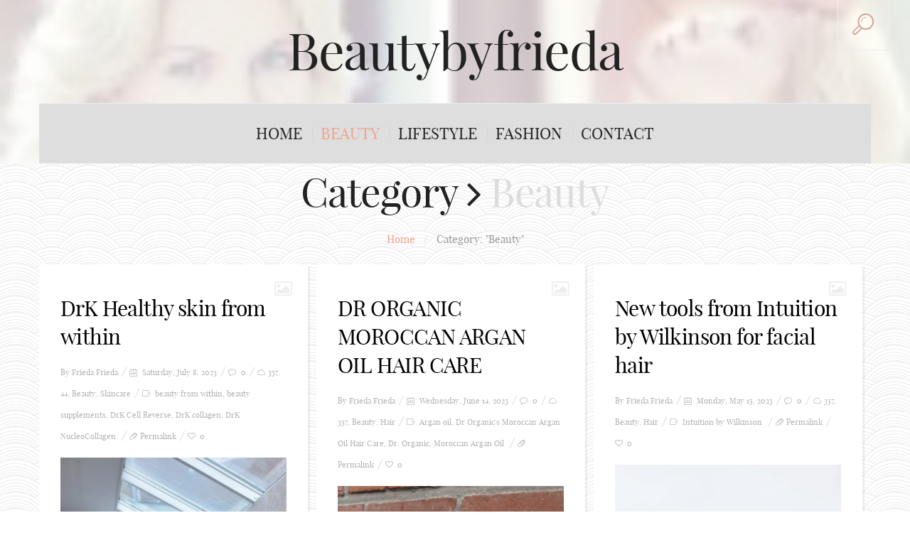

--- FILE ---
content_type: text/html; charset=UTF-8
request_url: https://beautybyfrieda.com/category/beauty/page/2/
body_size: 21562
content:
<!DOCTYPE html>
<!--[if lt IE 7 ]><html class="ie ie6" dir="ltr" lang="nl-NL" prefix="og: https://ogp_me/ns#"=> <![endif]-->
<!--[if IE 7 ]><html class="ie ie7" dir="ltr" lang="nl-NL" prefix="og: https://ogp_me/ns#"=> <![endif]-->
<!--[if IE 8 ]><html class="ie ie8" dir="ltr" lang="nl-NL" prefix="og: https://ogp_me/ns#"=> <![endif]-->
<!--[if IE 9 ]><html class="ie ie9" dir="ltr" lang="nl-NL" prefix="og: https://ogp_me/ns#"=> <![endif]-->
<!--[if (gt IE 9)|!(IE)]><!--><html dir="ltr" lang="nl-NL" prefix="og: https://ogp_me/ns#"=> <!--<![endif]-->
<head>
<!-- TradeDoubler site verification 2942622 -->
<script async src="//pagead2.googlesyndication.com/pagead/js/adsbygoogle.js"></script>
<script>
  (adsbygoogle = window.adsbygoogle || []).push({
    google_ad_client: "ca-pub-6979303777726534",
    enable_page_level_ads: true
  });
</script>

<meta name="088b531a6c24af4" content="85797e016eddc8686670d72eb9f171b1" />
<meta name="verification" content="c89fa08581bc1dbe4fb1225ceace4583" />
<meta name="verification" content="cbec338ff2442400b7fac444271b408b" />

	
	<meta charset="UTF-8" />
	<meta name="viewport" content="width=device-width, initial-scale=1.0">
	<link rel="profile" href="https://gmpg.org/xfn/11" />
		<link rel="icon" href="https://beautybyfrieda.com/wp-content/themes/BUZZBLOG-theme/favicon.ico" type="image/x-icon" />
		<link rel="pingback" href="https://beautybyfrieda.com/xmlrpc.php" />
	<link rel="alternate" type="application/rss+xml" title="Beautybyfrieda" href="https://beautybyfrieda.com/feed/" />
	<link rel="alternate" type="application/atom+xml" title="Beautybyfrieda" href="https://beautybyfrieda.com/feed/atom/" />
	<script type='text/javascript'>
	(function() {
if ("-ms-user-select" in document.documentElement.style && navigator.userAgent.match(/IEMobile\/10\.0/)) {
var msViewportStyle = document.createElement("style");
msViewportStyle.appendChild(
document.createTextNode("@-ms-viewport{width:auto!important}")
);
document.getElementsByTagName("head")[0].appendChild(msViewportStyle);
}
})();
</script>
	<style>img:is([sizes="auto" i], [sizes^="auto," i]) { contain-intrinsic-size: 3000px 1500px }</style>
	
		<!-- All in One SEO 4.8.9 - aioseo.com -->
		<title>Beauty - Beautybyfrieda - Page 2</title>
	<meta name="description" content="- Page 2" />
	<meta name="robots" content="noindex, nofollow, max-image-preview:large" />
	<link rel="canonical" href="https://beautybyfrieda.com/category/beauty/" />
	<link rel="prev" href="https://beautybyfrieda.com/category/beauty/" />
	<link rel="next" href="https://beautybyfrieda.com/category/beauty/page/3/" />
	<meta name="generator" content="All in One SEO (AIOSEO) 4.8.9" />
		<script type="application/ld+json" class="aioseo-schema">
			{"@context":"https:\/\/schema.org","@graph":[{"@type":"BreadcrumbList","@id":"https:\/\/beautybyfrieda.com\/category\/beauty\/page\/2\/#breadcrumblist","itemListElement":[{"@type":"ListItem","@id":"https:\/\/beautybyfrieda.com#listItem","position":1,"name":"Home","item":"https:\/\/beautybyfrieda.com","nextItem":{"@type":"ListItem","@id":"https:\/\/beautybyfrieda.com\/category\/beauty\/#listItem","name":"Beauty"}},{"@type":"ListItem","@id":"https:\/\/beautybyfrieda.com\/category\/beauty\/#listItem","position":2,"name":"Beauty","item":"https:\/\/beautybyfrieda.com\/category\/beauty\/","nextItem":{"@type":"ListItem","@id":"https:\/\/beautybyfrieda.com\/category\/beauty\/page\/2#listItem","name":"Pagina 2"},"previousItem":{"@type":"ListItem","@id":"https:\/\/beautybyfrieda.com#listItem","name":"Home"}},{"@type":"ListItem","@id":"https:\/\/beautybyfrieda.com\/category\/beauty\/page\/2#listItem","position":3,"name":"Pagina 2","previousItem":{"@type":"ListItem","@id":"https:\/\/beautybyfrieda.com\/category\/beauty\/#listItem","name":"Beauty"}}]},{"@type":"CollectionPage","@id":"https:\/\/beautybyfrieda.com\/category\/beauty\/page\/2\/#collectionpage","url":"https:\/\/beautybyfrieda.com\/category\/beauty\/page\/2\/","name":"Beauty - Beautybyfrieda - Page 2","description":"- Page 2","inLanguage":"nl-NL","isPartOf":{"@id":"https:\/\/beautybyfrieda.com\/#website"},"breadcrumb":{"@id":"https:\/\/beautybyfrieda.com\/category\/beauty\/page\/2\/#breadcrumblist"}},{"@type":"Organization","@id":"https:\/\/beautybyfrieda.com\/#organization","name":"Beautybyfrieda","url":"https:\/\/beautybyfrieda.com\/","sameAs":["https:\/\/www.instagram.com\/beautybyfrieda"]},{"@type":"WebSite","@id":"https:\/\/beautybyfrieda.com\/#website","url":"https:\/\/beautybyfrieda.com\/","name":"Beautybyfrieda","inLanguage":"nl-NL","publisher":{"@id":"https:\/\/beautybyfrieda.com\/#organization"}}]}
		</script>
		<!-- All in One SEO -->

<link rel='dns-prefetch' href='//www.googletagmanager.com' />
<link rel='dns-prefetch' href='//pagead2.googlesyndication.com' />
<link rel="alternate" type="application/rss+xml" title="Beautybyfrieda &raquo; feed" href="https://beautybyfrieda.com/feed/" />
<link rel="alternate" type="application/rss+xml" title="Beautybyfrieda &raquo; reacties feed" href="https://beautybyfrieda.com/comments/feed/" />
<link rel="alternate" type="application/rss+xml" title="Beautybyfrieda &raquo; Beauty categorie feed" href="https://beautybyfrieda.com/category/beauty/feed/" />
		<!-- This site uses the Google Analytics by ExactMetrics plugin v8.9.0 - Using Analytics tracking - https://www.exactmetrics.com/ -->
							<script src="//www.googletagmanager.com/gtag/js?id=G-Y0GVJHB2TG"  data-cfasync="false" data-wpfc-render="false" type="text/javascript" async></script>
			<script data-cfasync="false" data-wpfc-render="false" type="text/javascript">
				var em_version = '8.9.0';
				var em_track_user = true;
				var em_no_track_reason = '';
								var ExactMetricsDefaultLocations = {"page_location":"https:\/\/beautybyfrieda.com\/category\/beauty\/page\/2\/"};
								if ( typeof ExactMetricsPrivacyGuardFilter === 'function' ) {
					var ExactMetricsLocations = (typeof ExactMetricsExcludeQuery === 'object') ? ExactMetricsPrivacyGuardFilter( ExactMetricsExcludeQuery ) : ExactMetricsPrivacyGuardFilter( ExactMetricsDefaultLocations );
				} else {
					var ExactMetricsLocations = (typeof ExactMetricsExcludeQuery === 'object') ? ExactMetricsExcludeQuery : ExactMetricsDefaultLocations;
				}

								var disableStrs = [
										'ga-disable-G-Y0GVJHB2TG',
									];

				/* Function to detect opted out users */
				function __gtagTrackerIsOptedOut() {
					for (var index = 0; index < disableStrs.length; index++) {
						if (document.cookie.indexOf(disableStrs[index] + '=true') > -1) {
							return true;
						}
					}

					return false;
				}

				/* Disable tracking if the opt-out cookie exists. */
				if (__gtagTrackerIsOptedOut()) {
					for (var index = 0; index < disableStrs.length; index++) {
						window[disableStrs[index]] = true;
					}
				}

				/* Opt-out function */
				function __gtagTrackerOptout() {
					for (var index = 0; index < disableStrs.length; index++) {
						document.cookie = disableStrs[index] + '=true; expires=Thu, 31 Dec 2099 23:59:59 UTC; path=/';
						window[disableStrs[index]] = true;
					}
				}

				if ('undefined' === typeof gaOptout) {
					function gaOptout() {
						__gtagTrackerOptout();
					}
				}
								window.dataLayer = window.dataLayer || [];

				window.ExactMetricsDualTracker = {
					helpers: {},
					trackers: {},
				};
				if (em_track_user) {
					function __gtagDataLayer() {
						dataLayer.push(arguments);
					}

					function __gtagTracker(type, name, parameters) {
						if (!parameters) {
							parameters = {};
						}

						if (parameters.send_to) {
							__gtagDataLayer.apply(null, arguments);
							return;
						}

						if (type === 'event') {
														parameters.send_to = exactmetrics_frontend.v4_id;
							var hookName = name;
							if (typeof parameters['event_category'] !== 'undefined') {
								hookName = parameters['event_category'] + ':' + name;
							}

							if (typeof ExactMetricsDualTracker.trackers[hookName] !== 'undefined') {
								ExactMetricsDualTracker.trackers[hookName](parameters);
							} else {
								__gtagDataLayer('event', name, parameters);
							}
							
						} else {
							__gtagDataLayer.apply(null, arguments);
						}
					}

					__gtagTracker('js', new Date());
					__gtagTracker('set', {
						'developer_id.dNDMyYj': true,
											});
					if ( ExactMetricsLocations.page_location ) {
						__gtagTracker('set', ExactMetricsLocations);
					}
										__gtagTracker('config', 'G-Y0GVJHB2TG', {"forceSSL":"true"} );
										window.gtag = __gtagTracker;										(function () {
						/* https://developers.google.com/analytics/devguides/collection/analyticsjs/ */
						/* ga and __gaTracker compatibility shim. */
						var noopfn = function () {
							return null;
						};
						var newtracker = function () {
							return new Tracker();
						};
						var Tracker = function () {
							return null;
						};
						var p = Tracker.prototype;
						p.get = noopfn;
						p.set = noopfn;
						p.send = function () {
							var args = Array.prototype.slice.call(arguments);
							args.unshift('send');
							__gaTracker.apply(null, args);
						};
						var __gaTracker = function () {
							var len = arguments.length;
							if (len === 0) {
								return;
							}
							var f = arguments[len - 1];
							if (typeof f !== 'object' || f === null || typeof f.hitCallback !== 'function') {
								if ('send' === arguments[0]) {
									var hitConverted, hitObject = false, action;
									if ('event' === arguments[1]) {
										if ('undefined' !== typeof arguments[3]) {
											hitObject = {
												'eventAction': arguments[3],
												'eventCategory': arguments[2],
												'eventLabel': arguments[4],
												'value': arguments[5] ? arguments[5] : 1,
											}
										}
									}
									if ('pageview' === arguments[1]) {
										if ('undefined' !== typeof arguments[2]) {
											hitObject = {
												'eventAction': 'page_view',
												'page_path': arguments[2],
											}
										}
									}
									if (typeof arguments[2] === 'object') {
										hitObject = arguments[2];
									}
									if (typeof arguments[5] === 'object') {
										Object.assign(hitObject, arguments[5]);
									}
									if ('undefined' !== typeof arguments[1].hitType) {
										hitObject = arguments[1];
										if ('pageview' === hitObject.hitType) {
											hitObject.eventAction = 'page_view';
										}
									}
									if (hitObject) {
										action = 'timing' === arguments[1].hitType ? 'timing_complete' : hitObject.eventAction;
										hitConverted = mapArgs(hitObject);
										__gtagTracker('event', action, hitConverted);
									}
								}
								return;
							}

							function mapArgs(args) {
								var arg, hit = {};
								var gaMap = {
									'eventCategory': 'event_category',
									'eventAction': 'event_action',
									'eventLabel': 'event_label',
									'eventValue': 'event_value',
									'nonInteraction': 'non_interaction',
									'timingCategory': 'event_category',
									'timingVar': 'name',
									'timingValue': 'value',
									'timingLabel': 'event_label',
									'page': 'page_path',
									'location': 'page_location',
									'title': 'page_title',
									'referrer' : 'page_referrer',
								};
								for (arg in args) {
																		if (!(!args.hasOwnProperty(arg) || !gaMap.hasOwnProperty(arg))) {
										hit[gaMap[arg]] = args[arg];
									} else {
										hit[arg] = args[arg];
									}
								}
								return hit;
							}

							try {
								f.hitCallback();
							} catch (ex) {
							}
						};
						__gaTracker.create = newtracker;
						__gaTracker.getByName = newtracker;
						__gaTracker.getAll = function () {
							return [];
						};
						__gaTracker.remove = noopfn;
						__gaTracker.loaded = true;
						window['__gaTracker'] = __gaTracker;
					})();
									} else {
										console.log("");
					(function () {
						function __gtagTracker() {
							return null;
						}

						window['__gtagTracker'] = __gtagTracker;
						window['gtag'] = __gtagTracker;
					})();
									}
			</script>
			
							<!-- / Google Analytics by ExactMetrics -->
				<!-- This site uses the Google Analytics by MonsterInsights plugin v9.9.0 - Using Analytics tracking - https://www.monsterinsights.com/ -->
							<script src="//www.googletagmanager.com/gtag/js?id=G-Y0GVJHB2TG"  data-cfasync="false" data-wpfc-render="false" type="text/javascript" async></script>
			<script data-cfasync="false" data-wpfc-render="false" type="text/javascript">
				var mi_version = '9.9.0';
				var mi_track_user = true;
				var mi_no_track_reason = '';
								var MonsterInsightsDefaultLocations = {"page_location":"https:\/\/beautybyfrieda.com\/category\/beauty\/page\/2\/"};
								if ( typeof MonsterInsightsPrivacyGuardFilter === 'function' ) {
					var MonsterInsightsLocations = (typeof MonsterInsightsExcludeQuery === 'object') ? MonsterInsightsPrivacyGuardFilter( MonsterInsightsExcludeQuery ) : MonsterInsightsPrivacyGuardFilter( MonsterInsightsDefaultLocations );
				} else {
					var MonsterInsightsLocations = (typeof MonsterInsightsExcludeQuery === 'object') ? MonsterInsightsExcludeQuery : MonsterInsightsDefaultLocations;
				}

								var disableStrs = [
										'ga-disable-G-Y0GVJHB2TG',
									];

				/* Function to detect opted out users */
				function __gtagTrackerIsOptedOut() {
					for (var index = 0; index < disableStrs.length; index++) {
						if (document.cookie.indexOf(disableStrs[index] + '=true') > -1) {
							return true;
						}
					}

					return false;
				}

				/* Disable tracking if the opt-out cookie exists. */
				if (__gtagTrackerIsOptedOut()) {
					for (var index = 0; index < disableStrs.length; index++) {
						window[disableStrs[index]] = true;
					}
				}

				/* Opt-out function */
				function __gtagTrackerOptout() {
					for (var index = 0; index < disableStrs.length; index++) {
						document.cookie = disableStrs[index] + '=true; expires=Thu, 31 Dec 2099 23:59:59 UTC; path=/';
						window[disableStrs[index]] = true;
					}
				}

				if ('undefined' === typeof gaOptout) {
					function gaOptout() {
						__gtagTrackerOptout();
					}
				}
								window.dataLayer = window.dataLayer || [];

				window.MonsterInsightsDualTracker = {
					helpers: {},
					trackers: {},
				};
				if (mi_track_user) {
					function __gtagDataLayer() {
						dataLayer.push(arguments);
					}

					function __gtagTracker(type, name, parameters) {
						if (!parameters) {
							parameters = {};
						}

						if (parameters.send_to) {
							__gtagDataLayer.apply(null, arguments);
							return;
						}

						if (type === 'event') {
														parameters.send_to = monsterinsights_frontend.v4_id;
							var hookName = name;
							if (typeof parameters['event_category'] !== 'undefined') {
								hookName = parameters['event_category'] + ':' + name;
							}

							if (typeof MonsterInsightsDualTracker.trackers[hookName] !== 'undefined') {
								MonsterInsightsDualTracker.trackers[hookName](parameters);
							} else {
								__gtagDataLayer('event', name, parameters);
							}
							
						} else {
							__gtagDataLayer.apply(null, arguments);
						}
					}

					__gtagTracker('js', new Date());
					__gtagTracker('set', {
						'developer_id.dZGIzZG': true,
											});
					if ( MonsterInsightsLocations.page_location ) {
						__gtagTracker('set', MonsterInsightsLocations);
					}
										__gtagTracker('config', 'G-Y0GVJHB2TG', {"forceSSL":"true","link_attribution":"true"} );
										window.gtag = __gtagTracker;										(function () {
						/* https://developers.google.com/analytics/devguides/collection/analyticsjs/ */
						/* ga and __gaTracker compatibility shim. */
						var noopfn = function () {
							return null;
						};
						var newtracker = function () {
							return new Tracker();
						};
						var Tracker = function () {
							return null;
						};
						var p = Tracker.prototype;
						p.get = noopfn;
						p.set = noopfn;
						p.send = function () {
							var args = Array.prototype.slice.call(arguments);
							args.unshift('send');
							__gaTracker.apply(null, args);
						};
						var __gaTracker = function () {
							var len = arguments.length;
							if (len === 0) {
								return;
							}
							var f = arguments[len - 1];
							if (typeof f !== 'object' || f === null || typeof f.hitCallback !== 'function') {
								if ('send' === arguments[0]) {
									var hitConverted, hitObject = false, action;
									if ('event' === arguments[1]) {
										if ('undefined' !== typeof arguments[3]) {
											hitObject = {
												'eventAction': arguments[3],
												'eventCategory': arguments[2],
												'eventLabel': arguments[4],
												'value': arguments[5] ? arguments[5] : 1,
											}
										}
									}
									if ('pageview' === arguments[1]) {
										if ('undefined' !== typeof arguments[2]) {
											hitObject = {
												'eventAction': 'page_view',
												'page_path': arguments[2],
											}
										}
									}
									if (typeof arguments[2] === 'object') {
										hitObject = arguments[2];
									}
									if (typeof arguments[5] === 'object') {
										Object.assign(hitObject, arguments[5]);
									}
									if ('undefined' !== typeof arguments[1].hitType) {
										hitObject = arguments[1];
										if ('pageview' === hitObject.hitType) {
											hitObject.eventAction = 'page_view';
										}
									}
									if (hitObject) {
										action = 'timing' === arguments[1].hitType ? 'timing_complete' : hitObject.eventAction;
										hitConverted = mapArgs(hitObject);
										__gtagTracker('event', action, hitConverted);
									}
								}
								return;
							}

							function mapArgs(args) {
								var arg, hit = {};
								var gaMap = {
									'eventCategory': 'event_category',
									'eventAction': 'event_action',
									'eventLabel': 'event_label',
									'eventValue': 'event_value',
									'nonInteraction': 'non_interaction',
									'timingCategory': 'event_category',
									'timingVar': 'name',
									'timingValue': 'value',
									'timingLabel': 'event_label',
									'page': 'page_path',
									'location': 'page_location',
									'title': 'page_title',
									'referrer' : 'page_referrer',
								};
								for (arg in args) {
																		if (!(!args.hasOwnProperty(arg) || !gaMap.hasOwnProperty(arg))) {
										hit[gaMap[arg]] = args[arg];
									} else {
										hit[arg] = args[arg];
									}
								}
								return hit;
							}

							try {
								f.hitCallback();
							} catch (ex) {
							}
						};
						__gaTracker.create = newtracker;
						__gaTracker.getByName = newtracker;
						__gaTracker.getAll = function () {
							return [];
						};
						__gaTracker.remove = noopfn;
						__gaTracker.loaded = true;
						window['__gaTracker'] = __gaTracker;
					})();
									} else {
										console.log("");
					(function () {
						function __gtagTracker() {
							return null;
						}

						window['__gtagTracker'] = __gtagTracker;
						window['gtag'] = __gtagTracker;
					})();
									}
			</script>
			
							<!-- / Google Analytics by MonsterInsights -->
		<script type="text/javascript">
/* <![CDATA[ */
window._wpemojiSettings = {"baseUrl":"https:\/\/s.w.org\/images\/core\/emoji\/16.0.1\/72x72\/","ext":".png","svgUrl":"https:\/\/s.w.org\/images\/core\/emoji\/16.0.1\/svg\/","svgExt":".svg","source":{"concatemoji":"https:\/\/beautybyfrieda.com\/wp-includes\/js\/wp-emoji-release.min.js?ver=6.8.3"}};
/*! This file is auto-generated */
!function(s,n){var o,i,e;function c(e){try{var t={supportTests:e,timestamp:(new Date).valueOf()};sessionStorage.setItem(o,JSON.stringify(t))}catch(e){}}function p(e,t,n){e.clearRect(0,0,e.canvas.width,e.canvas.height),e.fillText(t,0,0);var t=new Uint32Array(e.getImageData(0,0,e.canvas.width,e.canvas.height).data),a=(e.clearRect(0,0,e.canvas.width,e.canvas.height),e.fillText(n,0,0),new Uint32Array(e.getImageData(0,0,e.canvas.width,e.canvas.height).data));return t.every(function(e,t){return e===a[t]})}function u(e,t){e.clearRect(0,0,e.canvas.width,e.canvas.height),e.fillText(t,0,0);for(var n=e.getImageData(16,16,1,1),a=0;a<n.data.length;a++)if(0!==n.data[a])return!1;return!0}function f(e,t,n,a){switch(t){case"flag":return n(e,"\ud83c\udff3\ufe0f\u200d\u26a7\ufe0f","\ud83c\udff3\ufe0f\u200b\u26a7\ufe0f")?!1:!n(e,"\ud83c\udde8\ud83c\uddf6","\ud83c\udde8\u200b\ud83c\uddf6")&&!n(e,"\ud83c\udff4\udb40\udc67\udb40\udc62\udb40\udc65\udb40\udc6e\udb40\udc67\udb40\udc7f","\ud83c\udff4\u200b\udb40\udc67\u200b\udb40\udc62\u200b\udb40\udc65\u200b\udb40\udc6e\u200b\udb40\udc67\u200b\udb40\udc7f");case"emoji":return!a(e,"\ud83e\udedf")}return!1}function g(e,t,n,a){var r="undefined"!=typeof WorkerGlobalScope&&self instanceof WorkerGlobalScope?new OffscreenCanvas(300,150):s.createElement("canvas"),o=r.getContext("2d",{willReadFrequently:!0}),i=(o.textBaseline="top",o.font="600 32px Arial",{});return e.forEach(function(e){i[e]=t(o,e,n,a)}),i}function t(e){var t=s.createElement("script");t.src=e,t.defer=!0,s.head.appendChild(t)}"undefined"!=typeof Promise&&(o="wpEmojiSettingsSupports",i=["flag","emoji"],n.supports={everything:!0,everythingExceptFlag:!0},e=new Promise(function(e){s.addEventListener("DOMContentLoaded",e,{once:!0})}),new Promise(function(t){var n=function(){try{var e=JSON.parse(sessionStorage.getItem(o));if("object"==typeof e&&"number"==typeof e.timestamp&&(new Date).valueOf()<e.timestamp+604800&&"object"==typeof e.supportTests)return e.supportTests}catch(e){}return null}();if(!n){if("undefined"!=typeof Worker&&"undefined"!=typeof OffscreenCanvas&&"undefined"!=typeof URL&&URL.createObjectURL&&"undefined"!=typeof Blob)try{var e="postMessage("+g.toString()+"("+[JSON.stringify(i),f.toString(),p.toString(),u.toString()].join(",")+"));",a=new Blob([e],{type:"text/javascript"}),r=new Worker(URL.createObjectURL(a),{name:"wpTestEmojiSupports"});return void(r.onmessage=function(e){c(n=e.data),r.terminate(),t(n)})}catch(e){}c(n=g(i,f,p,u))}t(n)}).then(function(e){for(var t in e)n.supports[t]=e[t],n.supports.everything=n.supports.everything&&n.supports[t],"flag"!==t&&(n.supports.everythingExceptFlag=n.supports.everythingExceptFlag&&n.supports[t]);n.supports.everythingExceptFlag=n.supports.everythingExceptFlag&&!n.supports.flag,n.DOMReady=!1,n.readyCallback=function(){n.DOMReady=!0}}).then(function(){return e}).then(function(){var e;n.supports.everything||(n.readyCallback(),(e=n.source||{}).concatemoji?t(e.concatemoji):e.wpemoji&&e.twemoji&&(t(e.twemoji),t(e.wpemoji)))}))}((window,document),window._wpemojiSettings);
/* ]]> */
</script>
<link rel='stylesheet' id='sbi_styles-css' href='https://beautybyfrieda.com/wp-content/plugins/instagram-feed/css/sbi-styles.min.css?ver=6.9.1' type='text/css' media='all' />
<style id='wp-emoji-styles-inline-css' type='text/css'>

	img.wp-smiley, img.emoji {
		display: inline !important;
		border: none !important;
		box-shadow: none !important;
		height: 1em !important;
		width: 1em !important;
		margin: 0 0.07em !important;
		vertical-align: -0.1em !important;
		background: none !important;
		padding: 0 !important;
	}
</style>
<link rel='stylesheet' id='wp-block-library-css' href='https://beautybyfrieda.com/wp-includes/css/dist/block-library/style.min.css?ver=6.8.3' type='text/css' media='all' />
<style id='classic-theme-styles-inline-css' type='text/css'>
/*! This file is auto-generated */
.wp-block-button__link{color:#fff;background-color:#32373c;border-radius:9999px;box-shadow:none;text-decoration:none;padding:calc(.667em + 2px) calc(1.333em + 2px);font-size:1.125em}.wp-block-file__button{background:#32373c;color:#fff;text-decoration:none}
</style>
<style id='global-styles-inline-css' type='text/css'>
:root{--wp--preset--aspect-ratio--square: 1;--wp--preset--aspect-ratio--4-3: 4/3;--wp--preset--aspect-ratio--3-4: 3/4;--wp--preset--aspect-ratio--3-2: 3/2;--wp--preset--aspect-ratio--2-3: 2/3;--wp--preset--aspect-ratio--16-9: 16/9;--wp--preset--aspect-ratio--9-16: 9/16;--wp--preset--color--black: #000000;--wp--preset--color--cyan-bluish-gray: #abb8c3;--wp--preset--color--white: #ffffff;--wp--preset--color--pale-pink: #f78da7;--wp--preset--color--vivid-red: #cf2e2e;--wp--preset--color--luminous-vivid-orange: #ff6900;--wp--preset--color--luminous-vivid-amber: #fcb900;--wp--preset--color--light-green-cyan: #7bdcb5;--wp--preset--color--vivid-green-cyan: #00d084;--wp--preset--color--pale-cyan-blue: #8ed1fc;--wp--preset--color--vivid-cyan-blue: #0693e3;--wp--preset--color--vivid-purple: #9b51e0;--wp--preset--gradient--vivid-cyan-blue-to-vivid-purple: linear-gradient(135deg,rgba(6,147,227,1) 0%,rgb(155,81,224) 100%);--wp--preset--gradient--light-green-cyan-to-vivid-green-cyan: linear-gradient(135deg,rgb(122,220,180) 0%,rgb(0,208,130) 100%);--wp--preset--gradient--luminous-vivid-amber-to-luminous-vivid-orange: linear-gradient(135deg,rgba(252,185,0,1) 0%,rgba(255,105,0,1) 100%);--wp--preset--gradient--luminous-vivid-orange-to-vivid-red: linear-gradient(135deg,rgba(255,105,0,1) 0%,rgb(207,46,46) 100%);--wp--preset--gradient--very-light-gray-to-cyan-bluish-gray: linear-gradient(135deg,rgb(238,238,238) 0%,rgb(169,184,195) 100%);--wp--preset--gradient--cool-to-warm-spectrum: linear-gradient(135deg,rgb(74,234,220) 0%,rgb(151,120,209) 20%,rgb(207,42,186) 40%,rgb(238,44,130) 60%,rgb(251,105,98) 80%,rgb(254,248,76) 100%);--wp--preset--gradient--blush-light-purple: linear-gradient(135deg,rgb(255,206,236) 0%,rgb(152,150,240) 100%);--wp--preset--gradient--blush-bordeaux: linear-gradient(135deg,rgb(254,205,165) 0%,rgb(254,45,45) 50%,rgb(107,0,62) 100%);--wp--preset--gradient--luminous-dusk: linear-gradient(135deg,rgb(255,203,112) 0%,rgb(199,81,192) 50%,rgb(65,88,208) 100%);--wp--preset--gradient--pale-ocean: linear-gradient(135deg,rgb(255,245,203) 0%,rgb(182,227,212) 50%,rgb(51,167,181) 100%);--wp--preset--gradient--electric-grass: linear-gradient(135deg,rgb(202,248,128) 0%,rgb(113,206,126) 100%);--wp--preset--gradient--midnight: linear-gradient(135deg,rgb(2,3,129) 0%,rgb(40,116,252) 100%);--wp--preset--font-size--small: 13px;--wp--preset--font-size--medium: 20px;--wp--preset--font-size--large: 36px;--wp--preset--font-size--x-large: 42px;--wp--preset--spacing--20: 0.44rem;--wp--preset--spacing--30: 0.67rem;--wp--preset--spacing--40: 1rem;--wp--preset--spacing--50: 1.5rem;--wp--preset--spacing--60: 2.25rem;--wp--preset--spacing--70: 3.38rem;--wp--preset--spacing--80: 5.06rem;--wp--preset--shadow--natural: 6px 6px 9px rgba(0, 0, 0, 0.2);--wp--preset--shadow--deep: 12px 12px 50px rgba(0, 0, 0, 0.4);--wp--preset--shadow--sharp: 6px 6px 0px rgba(0, 0, 0, 0.2);--wp--preset--shadow--outlined: 6px 6px 0px -3px rgba(255, 255, 255, 1), 6px 6px rgba(0, 0, 0, 1);--wp--preset--shadow--crisp: 6px 6px 0px rgba(0, 0, 0, 1);}:where(.is-layout-flex){gap: 0.5em;}:where(.is-layout-grid){gap: 0.5em;}body .is-layout-flex{display: flex;}.is-layout-flex{flex-wrap: wrap;align-items: center;}.is-layout-flex > :is(*, div){margin: 0;}body .is-layout-grid{display: grid;}.is-layout-grid > :is(*, div){margin: 0;}:where(.wp-block-columns.is-layout-flex){gap: 2em;}:where(.wp-block-columns.is-layout-grid){gap: 2em;}:where(.wp-block-post-template.is-layout-flex){gap: 1.25em;}:where(.wp-block-post-template.is-layout-grid){gap: 1.25em;}.has-black-color{color: var(--wp--preset--color--black) !important;}.has-cyan-bluish-gray-color{color: var(--wp--preset--color--cyan-bluish-gray) !important;}.has-white-color{color: var(--wp--preset--color--white) !important;}.has-pale-pink-color{color: var(--wp--preset--color--pale-pink) !important;}.has-vivid-red-color{color: var(--wp--preset--color--vivid-red) !important;}.has-luminous-vivid-orange-color{color: var(--wp--preset--color--luminous-vivid-orange) !important;}.has-luminous-vivid-amber-color{color: var(--wp--preset--color--luminous-vivid-amber) !important;}.has-light-green-cyan-color{color: var(--wp--preset--color--light-green-cyan) !important;}.has-vivid-green-cyan-color{color: var(--wp--preset--color--vivid-green-cyan) !important;}.has-pale-cyan-blue-color{color: var(--wp--preset--color--pale-cyan-blue) !important;}.has-vivid-cyan-blue-color{color: var(--wp--preset--color--vivid-cyan-blue) !important;}.has-vivid-purple-color{color: var(--wp--preset--color--vivid-purple) !important;}.has-black-background-color{background-color: var(--wp--preset--color--black) !important;}.has-cyan-bluish-gray-background-color{background-color: var(--wp--preset--color--cyan-bluish-gray) !important;}.has-white-background-color{background-color: var(--wp--preset--color--white) !important;}.has-pale-pink-background-color{background-color: var(--wp--preset--color--pale-pink) !important;}.has-vivid-red-background-color{background-color: var(--wp--preset--color--vivid-red) !important;}.has-luminous-vivid-orange-background-color{background-color: var(--wp--preset--color--luminous-vivid-orange) !important;}.has-luminous-vivid-amber-background-color{background-color: var(--wp--preset--color--luminous-vivid-amber) !important;}.has-light-green-cyan-background-color{background-color: var(--wp--preset--color--light-green-cyan) !important;}.has-vivid-green-cyan-background-color{background-color: var(--wp--preset--color--vivid-green-cyan) !important;}.has-pale-cyan-blue-background-color{background-color: var(--wp--preset--color--pale-cyan-blue) !important;}.has-vivid-cyan-blue-background-color{background-color: var(--wp--preset--color--vivid-cyan-blue) !important;}.has-vivid-purple-background-color{background-color: var(--wp--preset--color--vivid-purple) !important;}.has-black-border-color{border-color: var(--wp--preset--color--black) !important;}.has-cyan-bluish-gray-border-color{border-color: var(--wp--preset--color--cyan-bluish-gray) !important;}.has-white-border-color{border-color: var(--wp--preset--color--white) !important;}.has-pale-pink-border-color{border-color: var(--wp--preset--color--pale-pink) !important;}.has-vivid-red-border-color{border-color: var(--wp--preset--color--vivid-red) !important;}.has-luminous-vivid-orange-border-color{border-color: var(--wp--preset--color--luminous-vivid-orange) !important;}.has-luminous-vivid-amber-border-color{border-color: var(--wp--preset--color--luminous-vivid-amber) !important;}.has-light-green-cyan-border-color{border-color: var(--wp--preset--color--light-green-cyan) !important;}.has-vivid-green-cyan-border-color{border-color: var(--wp--preset--color--vivid-green-cyan) !important;}.has-pale-cyan-blue-border-color{border-color: var(--wp--preset--color--pale-cyan-blue) !important;}.has-vivid-cyan-blue-border-color{border-color: var(--wp--preset--color--vivid-cyan-blue) !important;}.has-vivid-purple-border-color{border-color: var(--wp--preset--color--vivid-purple) !important;}.has-vivid-cyan-blue-to-vivid-purple-gradient-background{background: var(--wp--preset--gradient--vivid-cyan-blue-to-vivid-purple) !important;}.has-light-green-cyan-to-vivid-green-cyan-gradient-background{background: var(--wp--preset--gradient--light-green-cyan-to-vivid-green-cyan) !important;}.has-luminous-vivid-amber-to-luminous-vivid-orange-gradient-background{background: var(--wp--preset--gradient--luminous-vivid-amber-to-luminous-vivid-orange) !important;}.has-luminous-vivid-orange-to-vivid-red-gradient-background{background: var(--wp--preset--gradient--luminous-vivid-orange-to-vivid-red) !important;}.has-very-light-gray-to-cyan-bluish-gray-gradient-background{background: var(--wp--preset--gradient--very-light-gray-to-cyan-bluish-gray) !important;}.has-cool-to-warm-spectrum-gradient-background{background: var(--wp--preset--gradient--cool-to-warm-spectrum) !important;}.has-blush-light-purple-gradient-background{background: var(--wp--preset--gradient--blush-light-purple) !important;}.has-blush-bordeaux-gradient-background{background: var(--wp--preset--gradient--blush-bordeaux) !important;}.has-luminous-dusk-gradient-background{background: var(--wp--preset--gradient--luminous-dusk) !important;}.has-pale-ocean-gradient-background{background: var(--wp--preset--gradient--pale-ocean) !important;}.has-electric-grass-gradient-background{background: var(--wp--preset--gradient--electric-grass) !important;}.has-midnight-gradient-background{background: var(--wp--preset--gradient--midnight) !important;}.has-small-font-size{font-size: var(--wp--preset--font-size--small) !important;}.has-medium-font-size{font-size: var(--wp--preset--font-size--medium) !important;}.has-large-font-size{font-size: var(--wp--preset--font-size--large) !important;}.has-x-large-font-size{font-size: var(--wp--preset--font-size--x-large) !important;}
:where(.wp-block-post-template.is-layout-flex){gap: 1.25em;}:where(.wp-block-post-template.is-layout-grid){gap: 1.25em;}
:where(.wp-block-columns.is-layout-flex){gap: 2em;}:where(.wp-block-columns.is-layout-grid){gap: 2em;}
:root :where(.wp-block-pullquote){font-size: 1.5em;line-height: 1.6;}
</style>
<link rel='stylesheet' id='contact-form-7-css' href='https://beautybyfrieda.com/wp-content/plugins/contact-form-7/includes/css/styles.css?ver=6.1.3' type='text/css' media='all' />
<link rel='stylesheet' id='pzz-public-css' href='https://beautybyfrieda.com/wp-content/plugins/linkpizza-manager/public/css/pzz-public.css?ver=5.5.3' type='text/css' media='all' />
<link rel='stylesheet' id='zilla-likes-css' href='https://beautybyfrieda.com/wp-content/plugins/zilla-likes/styles/zilla-likes.css?ver=6.8.3' type='text/css' media='all' />
<link rel='stylesheet' id='wpml-legacy-vertical-list-0-css' href='//beautybyfrieda.com/wp-content/plugins/sitepress-multilingual-cms/templates/language-switchers/legacy-list-vertical/style.css?ver=1' type='text/css' media='all' />
<style id='wpml-legacy-vertical-list-0-inline-css' type='text/css'>
.wpml-ls-sidebars-hs_main_sidebar, .wpml-ls-sidebars-hs_main_sidebar .wpml-ls-sub-menu, .wpml-ls-sidebars-hs_main_sidebar a {border-color:#cdcdcd;}.wpml-ls-sidebars-hs_main_sidebar a {color:#444444;background-color:#ffffff;}.wpml-ls-sidebars-hs_main_sidebar a:hover,.wpml-ls-sidebars-hs_main_sidebar a:focus {color:#000000;background-color:#eeeeee;}.wpml-ls-sidebars-hs_main_sidebar .wpml-ls-current-language>a {color:#444444;background-color:#ffffff;}.wpml-ls-sidebars-hs_main_sidebar .wpml-ls-current-language:hover>a, .wpml-ls-sidebars-hs_main_sidebar .wpml-ls-current-language>a:focus {color:#000000;background-color:#eeeeee;}
.wpml-ls-statics-shortcode_actions, .wpml-ls-statics-shortcode_actions .wpml-ls-sub-menu, .wpml-ls-statics-shortcode_actions a {border-color:#cdcdcd;}.wpml-ls-statics-shortcode_actions a {color:#444444;background-color:#ffffff;}.wpml-ls-statics-shortcode_actions a:hover,.wpml-ls-statics-shortcode_actions a:focus {color:#000000;background-color:#eeeeee;}.wpml-ls-statics-shortcode_actions .wpml-ls-current-language>a {color:#444444;background-color:#ffffff;}.wpml-ls-statics-shortcode_actions .wpml-ls-current-language:hover>a, .wpml-ls-statics-shortcode_actions .wpml-ls-current-language>a:focus {color:#000000;background-color:#eeeeee;}
</style>
<link rel='stylesheet' id='bootstrap-css' href='https://beautybyfrieda.com/wp-content/themes/BUZZBLOG-theme/bootstrap.css?ver=2.3' type='text/css' media='all' />
<link rel='stylesheet' id='responsive-css' href='https://beautybyfrieda.com/wp-content/themes/BUZZBLOG-theme/responsive.css?ver=2.3' type='text/css' media='all' />
<link rel='stylesheet' id='magnificpopup-css' href='https://beautybyfrieda.com/wp-content/themes/BUZZBLOG-theme/css/magnificpopup.css?ver=1.0' type='text/css' media='all' />
<link rel='stylesheet' id='mainstyle-css' href='https://beautybyfrieda.com/wp-content/themes/BUZZBLOG-theme/style.css?ver=1.0' type='text/css' media='all' />
<link rel='stylesheet' id='owl-css' href='https://beautybyfrieda.com/wp-content/themes/BUZZBLOG-theme/css/owl.carousel.css?ver=1.0' type='text/css' media='all' />
<link rel='stylesheet' id='hs_options_stylesheets_alt_style-css' href='https://beautybyfrieda.com/wp-content/themes/BUZZBLOG-theme/css/style10.css' type='text/css' media='all' />
<script type="text/javascript" src="https://beautybyfrieda.com/wp-includes/js/jquery/jquery.min.js?ver=3.7.1" id="jquery-core-js"></script>
<script type="text/javascript" src="https://beautybyfrieda.com/wp-includes/js/jquery/jquery-migrate.min.js?ver=3.4.1" id="jquery-migrate-js"></script>
<script type="text/javascript" src="https://beautybyfrieda.com/wp-content/themes/BUZZBLOG-theme/js/modernizr.js?ver=2.0.6" id="modernizr-js"></script>
<script type="text/javascript" src="https://beautybyfrieda.com/wp-content/plugins/google-analytics-dashboard-for-wp/assets/js/frontend-gtag.min.js?ver=8.9.0" id="exactmetrics-frontend-script-js" async="async" data-wp-strategy="async"></script>
<script data-cfasync="false" data-wpfc-render="false" type="text/javascript" id='exactmetrics-frontend-script-js-extra'>/* <![CDATA[ */
var exactmetrics_frontend = {"js_events_tracking":"true","download_extensions":"zip,mp3,mpeg,pdf,docx,pptx,xlsx,rar","inbound_paths":"[{\"path\":\"\\\/go\\\/\",\"label\":\"affiliate\"},{\"path\":\"\\\/recommend\\\/\",\"label\":\"affiliate\"}]","home_url":"https:\/\/beautybyfrieda.com","hash_tracking":"false","v4_id":"G-Y0GVJHB2TG"};/* ]]> */
</script>
<script type="text/javascript" src="https://beautybyfrieda.com/wp-content/plugins/google-analytics-for-wordpress/assets/js/frontend-gtag.min.js?ver=9.9.0" id="monsterinsights-frontend-script-js" async="async" data-wp-strategy="async"></script>
<script data-cfasync="false" data-wpfc-render="false" type="text/javascript" id='monsterinsights-frontend-script-js-extra'>/* <![CDATA[ */
var monsterinsights_frontend = {"js_events_tracking":"true","download_extensions":"doc,pdf,ppt,zip,xls,docx,pptx,xlsx","inbound_paths":"[{\"path\":\"\\\/go\\\/\",\"label\":\"affiliate\"},{\"path\":\"\\\/recommend\\\/\",\"label\":\"affiliate\"}]","home_url":"https:\/\/beautybyfrieda.com","hash_tracking":"false","v4_id":"G-Y0GVJHB2TG"};/* ]]> */
</script>
<script type="text/javascript" src="https://beautybyfrieda.com/wp-content/plugins/advanced-advertising-system/js/carouFredSel-6.2.1/jquery.carouFredSel-6.2.1-packed.js?ver=6.8.3" id="caroufredsel-js"></script>
<script type="text/javascript" id="aas_frontend-js-extra">
/* <![CDATA[ */
var ajax = {"url":"https:\/\/beautybyfrieda.com\/wp-admin\/admin-ajax.php"};
/* ]]> */
</script>
<script type="text/javascript" src="https://beautybyfrieda.com/wp-content/plugins/advanced-advertising-system/js/frontend.js?ver=6.8.3" id="aas_frontend-js"></script>
<script type="text/javascript" id="zilla-likes-js-extra">
/* <![CDATA[ */
var zilla_likes = {"ajaxurl":"https:\/\/beautybyfrieda.com\/wp-admin\/admin-ajax.php"};
/* ]]> */
</script>
<script type="text/javascript" src="https://beautybyfrieda.com/wp-content/plugins/zilla-likes/scripts/zilla-likes.js?ver=6.8.3" id="zilla-likes-js"></script>
<script type="text/javascript" id="wpml-browser-redirect-js-extra">
/* <![CDATA[ */
var wpml_browser_redirect_params = {"pageLanguage":"nl","languageUrls":{"nl_NL":"https:\/\/beautybyfrieda.com\/category\/beauty\/","nl":"https:\/\/beautybyfrieda.com\/category\/beauty\/","NL":"https:\/\/beautybyfrieda.com\/category\/beauty\/","en_US":"https:\/\/beautybyfrieda.com\/category\/beauty-en\/?lang=en","en":"https:\/\/beautybyfrieda.com\/category\/beauty-en\/?lang=en","US":"https:\/\/beautybyfrieda.com\/category\/beauty-en\/?lang=en"},"cookie":{"name":"_icl_visitor_lang_js","domain":"beautybyfrieda.com","path":"\/","expiration":24}};
/* ]]> */
</script>
<script type="text/javascript" src="https://beautybyfrieda.com/wp-content/plugins/sitepress-multilingual-cms/dist/js/browser-redirect/app.js?ver=4.2.6" id="wpml-browser-redirect-js"></script>
<link rel="https://api.w.org/" href="https://beautybyfrieda.com/wp-json/" /><link rel="alternate" title="JSON" type="application/json" href="https://beautybyfrieda.com/wp-json/wp/v2/categories/18" /><link rel="EditURI" type="application/rsd+xml" title="RSD" href="https://beautybyfrieda.com/xmlrpc.php?rsd" />
<meta name="generator" content="WordPress 6.8.3" />
<meta name="generator" content="Site Kit by Google 1.165.0" />		
		<script>
						
			
			
			(function(p,z,Z){
				z=p.createElement("script");z.async=1;
				z.src="//pzz.io/pzz.js?uid=55007&host="+p.domain;
				(p.head||p.documentElement).insertBefore(z,Z);
			})(document);
		</script>
		<meta name="generator" content="WPML ver:4.2.6 stt:39,1;" />
<style type="text/css">.logo {
    margin: 50px auto;
}.top-panel-button .toggle-button {color:#d1a094}.top-panel-button {border-color:#eeeeee}.nav__primary {background:#dedede}@media all and (min-width: 800px) {.flexnav > li > a:after {color:#d6d6d6}}.nav__primary {border-color:#eeeeee}.logo_tagline {color:#444444}.header-overlay {background:#ffffff}.header-overlay {-moz-opacity: 0.75; -khtml-opacity: 0.75; opacity: 0.75;}body { background-image:url(https://beautybyfrieda.com/wp-content/themes/BUZZBLOG-theme/images/patterns/pattern1.png); background-repeat:repeat; background-position:top center;  background-attachment:scroll; }body { background-color:#ffffff;}.headerstyler { background-image:url(https://beautybyfrieda.com/wp-content/uploads/2014/10/blog21-150x150.jpg); background-repeat:no-repeat; background-position:center center;  background-attachment:scroll!important; }.headerstyler { background-color:#ffffff;}</style>
<!-- Google AdSense meta tags toegevoegd door Site Kit -->
<meta name="google-adsense-platform-account" content="ca-host-pub-2644536267352236">
<meta name="google-adsense-platform-domain" content="sitekit.withgoogle.com">
<!-- Einde Google AdSense meta tags toegevoegd door Site Kit -->

<style type='text/css'>
h1 { font-weight: 400; font-style: normal; font-size: 57px; line-height: 57px; font-family: playfair_displayregular;  color:#222222; }
h2 { font-weight: 400; font-style: normal; font-size: 40px; line-height: 40px; font-family: playfair_displayregular;  color:#222222; }
h3 { font-weight: 400; font-style: normal; font-size: 34px; line-height: 34px; font-family: playfair_displayregular;  color:#222222; }
h4 { font-weight: 400; font-style: normal; font-size: 24px; line-height: 28px; font-family: playfair_displayregular;  color:#222222; }
h5 { font-weight: 400; font-style: normal; font-size: 21px; line-height: 32px; font-family: playfair_displayregular;  color:#222222; }
h6 { font-weight: 400; font-style: normal; font-size: 18px; line-height: 24px; font-family: playfair_displayregular;  color:#222222; }
.main-holder, .mfp-wrap { font-weight: 400; font-style: normal; font-size: 15px; line-height: 28px; font-family: playfair_displayregular;  color:#525252; }
.logo_h__txt, .logo_link { font-weight: 400; font-style: normal; font-size: 73px; line-height: 45px; font-family: playfair_displayregular;  color:#222222; }
.flexnav > li > a { font-weight: 400; font-style: normal; font-size: 22px; line-height: 24px; font-family: playfair_displayregular;  color:#222222; }
.nav.footer-nav a { font-weight: 400; font-style: normal; font-size: 13px; line-height: 22px; font-family: playfair_displayregular;  color:#667078; }
</style>

<!-- Google AdSense snippet toegevoegd door Site Kit -->
<script type="text/javascript" async="async" src="https://pagead2.googlesyndication.com/pagead/js/adsbygoogle.js?client=ca-pub-6979303777726534&amp;host=ca-host-pub-2644536267352236" crossorigin="anonymous"></script>

<!-- Einde Google AdSense snippet toegevoegd door Site Kit -->
<link rel="icon" href="https://beautybyfrieda.com/wp-content/uploads/2024/03/cropped-462E6618-7F5C-4155-A474-51AF26DDC056-32x32.jpg" sizes="32x32" />
<link rel="icon" href="https://beautybyfrieda.com/wp-content/uploads/2024/03/cropped-462E6618-7F5C-4155-A474-51AF26DDC056-192x192.jpg" sizes="192x192" />
<link rel="apple-touch-icon" href="https://beautybyfrieda.com/wp-content/uploads/2024/03/cropped-462E6618-7F5C-4155-A474-51AF26DDC056-180x180.jpg" />
<meta name="msapplication-TileImage" content="https://beautybyfrieda.com/wp-content/uploads/2024/03/cropped-462E6618-7F5C-4155-A474-51AF26DDC056-270x270.jpg" />
<style id="sccss">/* Enter Your Custom CSS Here */
p {margin-bottom: 20px;}</style>	
<!--[if IE 8 ]>
<link rel="stylesheet" id="stylesheet-ie8" type="text/css" href="https://beautybyfrieda.com/wp-content/themes/BUZZBLOG-theme/ie8.css" />
	<script src="https://beautybyfrieda.com/wp-content/themes/BUZZBLOG-theme/js/respond.js"></script>
<![endif]-->
</head>
<script async src="//pagead2.googlesyndication.com/pagead/js/adsbygoogle.js"></script>
<script>
  (adsbygoogle = window.adsbygoogle || []).push({
    google_ad_client: "ca-pub-6979303777726534",
    enable_page_level_ads: true
  });
</script>

<body data-rsssl=1 class="archive paged category category-beauty category-18 paged-2 category-paged-2 wp-theme-BUZZBLOG-theme pzz-ignore pzz-post-is-disabled cat-18-id">
	
			<div id="stickynot" class="main-holder" style="margin-top:0px;">
<header id="headerfix" class="headerstyler headerphoto normal_header" style="">
<div class="header-overlay"></div>
<div class="top-panel22 hidden-phone"> 
    <div class="top-panel-button">
	<a class="popup-with-zoom-anim toggle-button md-trigger" href="#small-dialog"><i class="icon-search-2 icon-2x"></i></a>
    </div>
	<div id="small-dialog" class="zoom-anim-dialog mfp-hide">
	<!-- BEGIN SEARCH FORM -->  
	<div class="sb-search">
						<form class="navbar-form" method="get" action="https://beautybyfrieda.com/" accept-charset="utf-8">
							<input class="sb-search-input" placeholder="Search term..." type="text" value="" name="s">
						</form>
					</div>
<!-- END SEARCH FORM -->	</div> 
</div>
	<div class="container">
		<div class="row-fluid">
			<div class="span12">
				
<div class="row-fluid">

    <div class="span12">
    	<!-- BEGIN LOGO -->                     
<div class="logo">                            
						<h1 class="logo_h logo_h__txt"><a href="https://beautybyfrieda.com/" title="                        " class="logo_link">Beautybyfrieda</a></h1>
				<!-- Site Tagline -->
								<p class="logo_tagline">                        </p>
					
				
</div>
<!-- END LOGO -->    </div>
	</div>
	<div class="row-fluid post-header">
	<div class="span12">
    			<!-- BEGIN MAIN NAVIGATION  -->
		<div class="menu-button"><i class="icon-menu"></i>
					<a style="position:relative;z-index:100;color:#222222; margin-left:12px;display:inline-block;" class="popup-with-zoom-anim toggle-button md-trigger" href="#small-dialog"><i class="icon-search-1"></i></a>
	<div id="small-dialogs" class="zoom-anim-dialog mfp-hide">
	<!-- BEGIN SEARCH FORM -->  
	<div class="sb-search">
						<form class="navbar-form" method="get" action="https://beautybyfrieda.com/" accept-charset="utf-8">
							<input class="sb-search-input" placeholder="Search term..." type="text" value="" name="s">
						</form>
					</div>
<!-- END SEARCH FORM -->	</div> 
			</div>
		<nav class="nav nav__primary clearfix"> 
			<ul data-breakpoint="800" id="menu-travel" class="flexnav"><li id="menu-item-205" class="menu-item menu-item-type-custom menu-item-object-custom menu-item-home"><a href="https://beautybyfrieda.com/">Home</a></li>
<li id="menu-item-2832" class="menu-item menu-item-type-taxonomy menu-item-object-category current-menu-item menu-item-has-children"><a href="https://beautybyfrieda.com/category/beauty/">Beauty</a>
<ul class="sub-menu">
	<li id="menu-item-219" class="menu-item menu-item-type-taxonomy menu-item-object-category"><a href="https://beautybyfrieda.com/category/skincare-2/">Skincare</a></li>
	<li id="menu-item-2640" class="menu-item menu-item-type-taxonomy menu-item-object-category"><a href="https://beautybyfrieda.com/category/make-up-2/">Make up</a></li>
	<li id="menu-item-2690" class="menu-item menu-item-type-taxonomy menu-item-object-category"><a href="https://beautybyfrieda.com/category/hair-nl/">Hair</a></li>
</ul>
</li>
<li id="menu-item-199" class="menu-item menu-item-type-taxonomy menu-item-object-category menu-item-has-children"><a title="Travel" href="https://beautybyfrieda.com/category/personal/">Lifestyle</a>
<ul class="sub-menu">
	<li id="menu-item-220" class="menu-item menu-item-type-taxonomy menu-item-object-category"><a href="https://beautybyfrieda.com/category/health/">Health</a></li>
	<li id="menu-item-11226" class="menu-item menu-item-type-taxonomy menu-item-object-category"><a href="https://beautybyfrieda.com/category/food-nl/">Food</a></li>
	<li id="menu-item-2642" class="menu-item menu-item-type-taxonomy menu-item-object-category"><a href="https://beautybyfrieda.com/category/personal/">Personal</a></li>
	<li id="menu-item-9836" class="menu-item menu-item-type-taxonomy menu-item-object-category"><a href="https://beautybyfrieda.com/category/travel/">Travel</a></li>
</ul>
</li>
<li id="menu-item-14597" class="menu-item menu-item-type-taxonomy menu-item-object-category"><a href="https://beautybyfrieda.com/category/fashion/">Fashion</a></li>
<li id="menu-item-322" class="menu-item menu-item-type-post_type menu-item-object-page"><a href="https://beautybyfrieda.com/contact/">Contact</a></li>
</ul>			
		 </nav>
		<!-- END MAIN NAVIGATION -->


    </div>
	

</div>
<!--<div class="row"> -->
    
<!-- </div> -->			</div>
		</div>
	</div>

</header>
					

<script src="//z-na.amazon-adsystem.com/widgets/onejs?MarketPlace=US&adInstanceId=3fe2c385-7de4-47f3-ae6c-ccfac46937b0"></script><div class="content-holder clearfix">
	<div class="container">
		<div class="row">
			<div class="span12">
				<div class="row">
					<div id="title-header" class="span12">
            <div class="page-header">
          <section class="title-section">
	<h1>
					Category <i class="icon-angle-right"></i> <span class="subtitle">Beauty            <small></small></span>
			
			</h1>
						<!-- BEGIN BREADCRUMBS-->
			<ul class="breadcrumb breadcrumb__t"><li><a href="https://beautybyfrieda.com">Home</a></li> <li class="divider">/</li> <li class="active">Category: "Beauty"</li></ul>			<!-- END BREADCRUMBS -->
		
</section><!-- .title-section -->            </div> 
                </div>
                <div class="row">
									<div class="span12 id="content">
						
<ul id="portfolio-grid" class="filterable-portfolio thumbnails portfolio-3cols" data-cols="3cols">
		
	<li class="portfolio_item beauty  anti-aging collageen huidverzorging skincare-tips-2 stralende-huid ">
<div class="hider-posts"></div>
		
		
			<article id="post-26023" class="post__holder post-26023 post type-post status-publish format-image has-post-thumbnail hentry category-beauty tag-anti-aging tag-collageen tag-huidverzorging tag-skincare-tips-2 tag-stralende-huid post_format-post-format-image cat-18-id">
<div class="post-formats hidden-phone"><i class="icon-picture icon-2x"></i></div>	<header class="post-header">	
					<h2 class="post-title"><a href="https://beautybyfrieda.com/10-skincare-tips-voor-een-stralende-huid-het-hele-jaar-door/" title="Permalink 10 Skincare Tips voor een Stralende Huid het Hele Jaar Door">10 Skincare Tips voor een Stralende Huid het Hele Jaar Door</a></h2>
			</header>
	<!-- Post Meta -->
	<div class="meta-space">
				<span>By Frieda <a href="https://beautybyfrieda.com/author/admin/" title="Berichten van Frieda" rel="author">Frieda</a></span>
					<span><i class="icon-calendar-2"></i> woensdag, april 9, 2025</span>
					<span><i class="icon-comment-2"></i> <a href="https://beautybyfrieda.com/10-skincare-tips-voor-een-stralende-huid-het-hele-jaar-door/#respond" class="comments-link" >0</a></span>
						<span class="post_category"><i class="icon-cloud-2"></i><a href="https://beautybyfrieda.com/category/beauty/" >Beauty</a></span>
															<span><i class="icon-tag-2"></i>
									<a href="https://beautybyfrieda.com/tag/anti-aging/" rel="tag">anti-aging</a>, <a href="https://beautybyfrieda.com/tag/collageen/" rel="tag">Collageen</a>, <a href="https://beautybyfrieda.com/tag/huidverzorging/" rel="tag">huidverzorging</a>, <a href="https://beautybyfrieda.com/tag/skincare-tips-2/" rel="tag">skincare tips</a>, <a href="https://beautybyfrieda.com/tag/stralende-huid/" rel="tag">Stralende huid</a>								</span>
												<span class="post_permalink"><i class="icon-attach-2"></i><a href="https://beautybyfrieda.com/10-skincare-tips-voor-een-stralende-huid-het-hele-jaar-door/" title="Permalink 10 Skincare Tips voor een Stralende Huid het Hele Jaar Door">Permalink</a></span>
				
	<span><a href="#" class="zilla-likes" id="zilla-likes-26023" title="Vind dit leuk">0</a></span>	</div>
	<!--// Post Meta -->
		
	<div class="post-thumb clearfix">				
			
				<figure class="featured-thumbnail thumbnail large">
				<div class="hider-page"></div>
				<a class="image-wrap image-popup-no-margins" href="https://beautybyfrieda.com/wp-content/uploads/2025/04/Skincare-Tips.jpg" title="10 Skincare Tips voor een Stralende Huid het Hele Jaar Door">
				<img width="490" height="735" src="https://beautybyfrieda.com/wp-content/uploads/2025/04/Skincare-Tips-490x735.jpg" class="attachment-standard-large size-standard-large wp-post-image" alt="" decoding="async" fetchpriority="high" srcset="https://beautybyfrieda.com/wp-content/uploads/2025/04/Skincare-Tips-490x735.jpg 490w, https://beautybyfrieda.com/wp-content/uploads/2025/04/Skincare-Tips-100x150.jpg 100w, https://beautybyfrieda.com/wp-content/uploads/2025/04/Skincare-Tips-286x430.jpg 286w, https://beautybyfrieda.com/wp-content/uploads/2025/04/Skincare-Tips.jpg 682w" sizes="(max-width: 490px) 100vw, 490px" />                <span class="zoom-icon"></span>				
				</a>
				</figure>

			<div class="clear"></div>	        
	</div>
		<div class="row-fluid">
	<div class="span12">

						
	<!-- Post Content -->
	<div class="post_content">
						
			<div class="excerpt">			
			<p>
Een gezonde, stralende huid is niet alleen een teken van schoonheid, maar ook van welzijn. Een gezonde en stralende huid is niet alleen het resultaat van goede genen, maar ook van de juiste huidverzorging - het hele jaar door. Elk seizoen brengt zijn eigen uitdagingen met zich mee; van de gure wind in de winter tot de felle zon in de zomer.
Gelukkig hoeft een mooie huid geen toeval te zijn. Met de juiste routine en een paar slimme aanpassingen kun je jouw huid elke dag laten stralend. Hier zijn tien essentiële tips om je huid het hele jaar door te ... </p>			
			</div>
										<div class="readmore-button">
		<a href="https://beautybyfrieda.com/10-skincare-tips-voor-een-stralende-huid-het-hele-jaar-door/" class="">Continue Reading...</a>
</div>	
		<div class="clear"></div>
			</div>
				
		</div>		
	</div>	
<!-- .share-buttons -->
<div class="share-buttons">
	
<!-- <a class="facebook" target="_blank" onclick="return !window.open(this.href, 'Facebook', 'width=640,height=300')" href="http://www.facebook.com/sharer/sharer.php?u=">Facebook</a> -->
<a class="hs-icon icon-facebook-1" onClick="window.open('http://www.facebook.com/sharer.php?u=https://beautybyfrieda.com/10-skincare-tips-voor-een-stralende-huid-het-hele-jaar-door/','Facebook','width=600,height=300,left='+(screen.availWidth/2-300)+',top='+(screen.availHeight/2-150)+''); return false;" href="http://www.facebook.com/sharer.php?u=https://beautybyfrieda.com/10-skincare-tips-voor-een-stralende-huid-het-hele-jaar-door/"></a>
<a class="hs-icon icon-twitter" onClick="window.open('http://twitter.com/share?url=https://beautybyfrieda.com/10-skincare-tips-voor-een-stralende-huid-het-hele-jaar-door/&amp;text=10%20Skincare%20Tips%20voor%20een%20Stralende%20Huid%20het%20Hele%20Jaar%20Door','Twitter share','width=600,height=300,left='+(screen.availWidth/2-300)+',top='+(screen.availHeight/2-150)+''); return false;" href="http://twitter.com/share?url=https://beautybyfrieda.com/10-skincare-tips-voor-een-stralende-huid-het-hele-jaar-door/&amp;text=10%20Skincare%20Tips%20voor%20een%20Stralende%20Huid%20het%20Hele%20Jaar%20Door"></a>
<a class="hs-icon icon-gplus" onClick="window.open('https://plus.google.com/share?url=https://beautybyfrieda.com/10-skincare-tips-voor-een-stralende-huid-het-hele-jaar-door/','Google plus','width=585,height=666,left='+(screen.availWidth/2-292)+',top='+(screen.availHeight/2-333)+''); return false;" href="https://plus.google.com/share?url=https://beautybyfrieda.com/10-skincare-tips-voor-een-stralende-huid-het-hele-jaar-door/"></a>
<a class="hs-icon icon-digg" onClick="window.open('http://www.digg.com/submit?url=https://beautybyfrieda.com/10-skincare-tips-voor-een-stralende-huid-het-hele-jaar-door/','Digg','width=715,height=330,left='+(screen.availWidth/2-357)+',top='+(screen.availHeight/2-165)+''); return false;" href="http://www.digg.com/submit?url=https://beautybyfrieda.com/10-skincare-tips-voor-een-stralende-huid-het-hele-jaar-door/"></a>
<a class="hs-icon icon-reddit" onClick="window.open('http://reddit.com/submit?url=https://beautybyfrieda.com/10-skincare-tips-voor-een-stralende-huid-het-hele-jaar-door/&amp;title=10%20Skincare%20Tips%20voor%20een%20Stralende%20Huid%20het%20Hele%20Jaar%20Door','Reddit','width=617,height=514,left='+(screen.availWidth/2-308)+',top='+(screen.availHeight/2-257)+''); return false;" href="http://reddit.com/submit?url=https://beautybyfrieda.com/10-skincare-tips-voor-een-stralende-huid-het-hele-jaar-door/&amp;title=10%20Skincare%20Tips%20voor%20een%20Stralende%20Huid%20het%20Hele%20Jaar%20Door"></a>
<a class="hs-icon icon-linkedin" onClick="window.open('http://www.linkedin.com/shareArticle?mini=true&amp;url=https://beautybyfrieda.com/10-skincare-tips-voor-een-stralende-huid-het-hele-jaar-door/','Linkedin','width=863,height=500,left='+(screen.availWidth/2-431)+',top='+(screen.availHeight/2-250)+''); return false;" href="http://www.linkedin.com/shareArticle?mini=true&amp;url=https://beautybyfrieda.com/10-skincare-tips-voor-een-stralende-huid-het-hele-jaar-door/"></a>
<a class="hs-icon icon-pinterest" href='javascript:void((function()%7Bvar%20e=document.createElement(&apos;script&apos;);e.setAttribute(&apos;type&apos;,&apos;text/javascript&apos;);e.setAttribute(&apos;charset&apos;,&apos;UTF-8&apos;);e.setAttribute(&apos;src&apos;,&apos;http://assets.pinterest.com/js/pinmarklet.js?r=&apos;+Math.random()*99999999);document.body.appendChild(e)%7D)());'></a>
<a class="hs-icon icon-stumbleupon" onClick="window.open('http://www.stumbleupon.com/submit?url=https://beautybyfrieda.com/10-skincare-tips-voor-een-stralende-huid-het-hele-jaar-door/&amp;title=10%20Skincare%20Tips%20voor%20een%20Stralende%20Huid%20het%20Hele%20Jaar%20Door','Stumbleupon','width=600,height=300,left='+(screen.availWidth/2-300)+',top='+(screen.availHeight/2-150)+''); return false;" href="http://www.stumbleupon.com/submit?url=https://beautybyfrieda.com/10-skincare-tips-voor-een-stralende-huid-het-hele-jaar-door/&amp;title=10%20Skincare%20Tips%20voor%20een%20Stralende%20Huid%20het%20Hele%20Jaar%20Door"></a>
<a class="hs-icon icon-tumblr" onClick="window.open('http://www.tumblr.com/share/link?url=beautybyfrieda.com/10-skincare-tips-voor-een-stralende-huid-het-hele-jaar-door/&amp;name=10%20Skincare%20Tips%20voor%20een%20Stralende%20Huid%20het%20Hele%20Jaar%20Door','Tumblr','width=600,height=300,left='+(screen.availWidth/2-300)+',top='+(screen.availHeight/2-150)+''); return false;" href="http://www.tumblr.com/share/link?url=beautybyfrieda.com/10-skincare-tips-voor-een-stralende-huid-het-hele-jaar-door/&amp;name=10%20Skincare%20Tips%20voor%20een%20Stralende%20Huid%20het%20Hele%20Jaar%20Door"></a>
<a class="hs-icon icon-mail" href="mailto:?Subject=10%20Skincare%20Tips%20voor%20een%20Stralende%20Huid%20het%20Hele%20Jaar%20Door&amp;Body=https://beautybyfrieda.com/10-skincare-tips-voor-een-stralende-huid-het-hele-jaar-door/"></a>
</div><!-- //.share-buttons -->
</article><!--//.post__holder-->		
			
		
	</li>	
		
	<li class="portfolio_item beauty  borstvergroting cosmetisch-arts danau-clinic esthetische-ingreep face-lift-3 ">
<div class="hider-posts"></div>
		
		
			<article id="post-26009" class="post__holder post-26009 post type-post status-publish format-image has-post-thumbnail hentry category-beauty tag-borstvergroting tag-cosmetisch-arts tag-danau-clinic tag-esthetische-ingreep tag-face-lift-3 post_format-post-format-image cat-18-id">
<div class="post-formats hidden-phone"><i class="icon-picture icon-2x"></i></div>	<header class="post-header">	
					<h2 class="post-title"><a href="https://beautybyfrieda.com/wat-betekent-schoonheid-vandaag-de-dag/" title="Permalink Wat betekent schoonheid vandaag de dag?">Wat betekent schoonheid vandaag de dag?</a></h2>
			</header>
	<!-- Post Meta -->
	<div class="meta-space">
				<span>By Frieda <a href="https://beautybyfrieda.com/author/admin/" title="Berichten van Frieda" rel="author">Frieda</a></span>
					<span><i class="icon-calendar-2"></i> donderdag, november 21, 2024</span>
					<span><i class="icon-comment-2"></i> <a href="https://beautybyfrieda.com/wat-betekent-schoonheid-vandaag-de-dag/#respond" class="comments-link" >0</a></span>
						<span class="post_category"><i class="icon-cloud-2"></i><a href="https://beautybyfrieda.com/category/beauty/" >Beauty</a></span>
															<span><i class="icon-tag-2"></i>
									<a href="https://beautybyfrieda.com/tag/borstvergroting/" rel="tag">borstvergroting</a>, <a href="https://beautybyfrieda.com/tag/cosmetisch-arts/" rel="tag">cosmetisch arts</a>, <a href="https://beautybyfrieda.com/tag/danau-clinic/" rel="tag">Danau Clinic</a>, <a href="https://beautybyfrieda.com/tag/esthetische-ingreep/" rel="tag">esthetische ingreep</a>, <a href="https://beautybyfrieda.com/tag/face-lift-3/" rel="tag">Face lift</a>								</span>
												<span class="post_permalink"><i class="icon-attach-2"></i><a href="https://beautybyfrieda.com/wat-betekent-schoonheid-vandaag-de-dag/" title="Permalink Wat betekent schoonheid vandaag de dag?">Permalink</a></span>
				
	<span><a href="#" class="zilla-likes" id="zilla-likes-26009" title="Vind dit leuk">0</a></span>	</div>
	<!--// Post Meta -->
		
	<div class="post-thumb clearfix">				
			
				<figure class="featured-thumbnail thumbnail large">
				<div class="hider-page"></div>
				<a class="image-wrap image-popup-no-margins" href="https://beautybyfrieda.com/wp-content/uploads/2024/11/Danau-Clinic.jpg" title="Wat betekent schoonheid vandaag de dag?">
				<img width="588" height="735" src="https://beautybyfrieda.com/wp-content/uploads/2024/11/Danau-Clinic-588x735.jpg" class="attachment-standard-large size-standard-large wp-post-image" alt="" decoding="async" srcset="https://beautybyfrieda.com/wp-content/uploads/2024/11/Danau-Clinic-588x735.jpg 588w, https://beautybyfrieda.com/wp-content/uploads/2024/11/Danau-Clinic-120x150.jpg 120w, https://beautybyfrieda.com/wp-content/uploads/2024/11/Danau-Clinic-768x960.jpg 768w, https://beautybyfrieda.com/wp-content/uploads/2024/11/Danau-Clinic-344x430.jpg 344w, https://beautybyfrieda.com/wp-content/uploads/2024/11/Danau-Clinic.jpg 819w" sizes="(max-width: 588px) 100vw, 588px" />                <span class="zoom-icon"></span>				
				</a>
				</figure>

			<div class="clear"></div>	        
	</div>
		<div class="row-fluid">
	<div class="span12">

						
	<!-- Post Content -->
	<div class="post_content">
						
			<div class="excerpt">			
			<p>
Schoonheid is iets wat door de eeuwen heen blijft veranderen. Wat ooit werd gezien als het ideaal, is vandaag misschien totaal anders. Van klassieke schilderijen met weelderige vormen tot de perfect geënsceneerde foto’s op sociale media. Het idee van wat mooi is, evolueert voortdurend. Maar wat betekent schoonheid vandaag, in een tijd waarin esthetische keuzes steeds meer bespreekbaar worden?
Een nieuwe kijk op schoonheid
In onze moderne wereld draait het niet alleen om hoe je eruitziet, maar ook om hoe je je voelt. En soms kan een kleine aanpassing je net dat zelfvertrouwen geven dat je mist. Denk aan het kiezen voor ... </p>			
			</div>
										<div class="readmore-button">
		<a href="https://beautybyfrieda.com/wat-betekent-schoonheid-vandaag-de-dag/" class="">Continue Reading...</a>
</div>	
		<div class="clear"></div>
			</div>
				
		</div>		
	</div>	
<!-- .share-buttons -->
<div class="share-buttons">
	
<!-- <a class="facebook" target="_blank" onclick="return !window.open(this.href, 'Facebook', 'width=640,height=300')" href="http://www.facebook.com/sharer/sharer.php?u=">Facebook</a> -->
<a class="hs-icon icon-facebook-1" onClick="window.open('http://www.facebook.com/sharer.php?u=https://beautybyfrieda.com/wat-betekent-schoonheid-vandaag-de-dag/','Facebook','width=600,height=300,left='+(screen.availWidth/2-300)+',top='+(screen.availHeight/2-150)+''); return false;" href="http://www.facebook.com/sharer.php?u=https://beautybyfrieda.com/wat-betekent-schoonheid-vandaag-de-dag/"></a>
<a class="hs-icon icon-twitter" onClick="window.open('http://twitter.com/share?url=https://beautybyfrieda.com/wat-betekent-schoonheid-vandaag-de-dag/&amp;text=Wat%20betekent%20schoonheid%20vandaag%20de%20dag?','Twitter share','width=600,height=300,left='+(screen.availWidth/2-300)+',top='+(screen.availHeight/2-150)+''); return false;" href="http://twitter.com/share?url=https://beautybyfrieda.com/wat-betekent-schoonheid-vandaag-de-dag/&amp;text=Wat%20betekent%20schoonheid%20vandaag%20de%20dag?"></a>
<a class="hs-icon icon-gplus" onClick="window.open('https://plus.google.com/share?url=https://beautybyfrieda.com/wat-betekent-schoonheid-vandaag-de-dag/','Google plus','width=585,height=666,left='+(screen.availWidth/2-292)+',top='+(screen.availHeight/2-333)+''); return false;" href="https://plus.google.com/share?url=https://beautybyfrieda.com/wat-betekent-schoonheid-vandaag-de-dag/"></a>
<a class="hs-icon icon-digg" onClick="window.open('http://www.digg.com/submit?url=https://beautybyfrieda.com/wat-betekent-schoonheid-vandaag-de-dag/','Digg','width=715,height=330,left='+(screen.availWidth/2-357)+',top='+(screen.availHeight/2-165)+''); return false;" href="http://www.digg.com/submit?url=https://beautybyfrieda.com/wat-betekent-schoonheid-vandaag-de-dag/"></a>
<a class="hs-icon icon-reddit" onClick="window.open('http://reddit.com/submit?url=https://beautybyfrieda.com/wat-betekent-schoonheid-vandaag-de-dag/&amp;title=Wat%20betekent%20schoonheid%20vandaag%20de%20dag?','Reddit','width=617,height=514,left='+(screen.availWidth/2-308)+',top='+(screen.availHeight/2-257)+''); return false;" href="http://reddit.com/submit?url=https://beautybyfrieda.com/wat-betekent-schoonheid-vandaag-de-dag/&amp;title=Wat%20betekent%20schoonheid%20vandaag%20de%20dag?"></a>
<a class="hs-icon icon-linkedin" onClick="window.open('http://www.linkedin.com/shareArticle?mini=true&amp;url=https://beautybyfrieda.com/wat-betekent-schoonheid-vandaag-de-dag/','Linkedin','width=863,height=500,left='+(screen.availWidth/2-431)+',top='+(screen.availHeight/2-250)+''); return false;" href="http://www.linkedin.com/shareArticle?mini=true&amp;url=https://beautybyfrieda.com/wat-betekent-schoonheid-vandaag-de-dag/"></a>
<a class="hs-icon icon-pinterest" href='javascript:void((function()%7Bvar%20e=document.createElement(&apos;script&apos;);e.setAttribute(&apos;type&apos;,&apos;text/javascript&apos;);e.setAttribute(&apos;charset&apos;,&apos;UTF-8&apos;);e.setAttribute(&apos;src&apos;,&apos;http://assets.pinterest.com/js/pinmarklet.js?r=&apos;+Math.random()*99999999);document.body.appendChild(e)%7D)());'></a>
<a class="hs-icon icon-stumbleupon" onClick="window.open('http://www.stumbleupon.com/submit?url=https://beautybyfrieda.com/wat-betekent-schoonheid-vandaag-de-dag/&amp;title=Wat%20betekent%20schoonheid%20vandaag%20de%20dag?','Stumbleupon','width=600,height=300,left='+(screen.availWidth/2-300)+',top='+(screen.availHeight/2-150)+''); return false;" href="http://www.stumbleupon.com/submit?url=https://beautybyfrieda.com/wat-betekent-schoonheid-vandaag-de-dag/&amp;title=Wat%20betekent%20schoonheid%20vandaag%20de%20dag?"></a>
<a class="hs-icon icon-tumblr" onClick="window.open('http://www.tumblr.com/share/link?url=beautybyfrieda.com/wat-betekent-schoonheid-vandaag-de-dag/&amp;name=Wat%20betekent%20schoonheid%20vandaag%20de%20dag?','Tumblr','width=600,height=300,left='+(screen.availWidth/2-300)+',top='+(screen.availHeight/2-150)+''); return false;" href="http://www.tumblr.com/share/link?url=beautybyfrieda.com/wat-betekent-schoonheid-vandaag-de-dag/&amp;name=Wat%20betekent%20schoonheid%20vandaag%20de%20dag?"></a>
<a class="hs-icon icon-mail" href="mailto:?Subject=Wat%20betekent%20schoonheid%20vandaag%20de%20dag?&amp;Body=https://beautybyfrieda.com/wat-betekent-schoonheid-vandaag-de-dag/"></a>
</div><!-- //.share-buttons -->
</article><!--//.post__holder-->		
			
		
	</li>	
		
	<li class="portfolio_item beauty  anti-aging collageen dr-organic-rose-otto rozenolie ">
<div class="hider-posts"></div>
		
		
			<article id="post-25996" class="post__holder post-25996 post type-post status-publish format-image has-post-thumbnail hentry category-beauty tag-anti-aging tag-collageen tag-dr-organic-rose-otto tag-rozenolie post_format-post-format-image cat-18-id">
<div class="post-formats hidden-phone"><i class="icon-picture icon-2x"></i></div>	<header class="post-header">	
					<h2 class="post-title"><a href="https://beautybyfrieda.com/dr-organic-rose-otto-al-het-goede-van-rozen/" title="Permalink Dr. Organic Rose Otto al het goede van rozen">Dr. Organic Rose Otto al het goede van rozen</a></h2>
			</header>
	<!-- Post Meta -->
	<div class="meta-space">
				<span>By Frieda <a href="https://beautybyfrieda.com/author/admin/" title="Berichten van Frieda" rel="author">Frieda</a></span>
					<span><i class="icon-calendar-2"></i> woensdag, november 20, 2024</span>
					<span><i class="icon-comment-2"></i> <a href="https://beautybyfrieda.com/dr-organic-rose-otto-al-het-goede-van-rozen/#respond" class="comments-link" >0</a></span>
						<span class="post_category"><i class="icon-cloud-2"></i><a href="https://beautybyfrieda.com/category/beauty/" >Beauty</a></span>
															<span><i class="icon-tag-2"></i>
									<a href="https://beautybyfrieda.com/tag/anti-aging/" rel="tag">anti-aging</a>, <a href="https://beautybyfrieda.com/tag/collageen/" rel="tag">Collageen</a>, <a href="https://beautybyfrieda.com/tag/dr-organic-rose-otto/" rel="tag">Dr. Organic Rose Otto</a>, <a href="https://beautybyfrieda.com/tag/rozenolie/" rel="tag">rozenolie</a>								</span>
												<span class="post_permalink"><i class="icon-attach-2"></i><a href="https://beautybyfrieda.com/dr-organic-rose-otto-al-het-goede-van-rozen/" title="Permalink Dr. Organic Rose Otto al het goede van rozen">Permalink</a></span>
				
	<span><a href="#" class="zilla-likes" id="zilla-likes-25996" title="Vind dit leuk">0</a></span>	</div>
	<!--// Post Meta -->
		
	<div class="post-thumb clearfix">				
			
				<figure class="featured-thumbnail thumbnail large">
				<div class="hider-page"></div>
				<a class="image-wrap image-popup-no-margins" href="https://beautybyfrieda.com/wp-content/uploads/2024/11/Dr.-Organic-Rose-Otto-1.jpg" title="Dr. Organic Rose Otto al het goede van rozen">
				<img width="551" height="735" src="https://beautybyfrieda.com/wp-content/uploads/2024/11/Dr.-Organic-Rose-Otto-1-551x735.jpg" class="attachment-standard-large size-standard-large wp-post-image" alt="" decoding="async" srcset="https://beautybyfrieda.com/wp-content/uploads/2024/11/Dr.-Organic-Rose-Otto-1-551x735.jpg 551w, https://beautybyfrieda.com/wp-content/uploads/2024/11/Dr.-Organic-Rose-Otto-1-113x150.jpg 113w, https://beautybyfrieda.com/wp-content/uploads/2024/11/Dr.-Organic-Rose-Otto-1-323x430.jpg 323w, https://beautybyfrieda.com/wp-content/uploads/2024/11/Dr.-Organic-Rose-Otto-1.jpg 768w" sizes="(max-width: 551px) 100vw, 551px" />                <span class="zoom-icon"></span>				
				</a>
				</figure>

			<div class="clear"></div>	        
	</div>
		<div class="row-fluid">
	<div class="span12">

						
	<!-- Post Content -->
	<div class="post_content">
						
			<div class="excerpt">			
			<p>


Een moment van zelfliefde en ontspanning en geschikt voor alle huidtypes, ook voor de gevoelige huid. Dr. Organic Rose Otto huidverzorgingslijn bevat gedestilleerde olie uit rozenblaadjes, voor de perfecte gezichtsverzorging. Rozenproducten worden als sinds mensenheugenis gebruikt voor schoonheidsverzorging. De olie uit de rozenblaadjes heeft een kalmerende werking en geeft de huid tevens een energieboost, waardoor processen zoals de aanmaak van collageen worden gestimuleerd. Dr. Organic Rose Otto, al het goede van rozen voor een stralende huid en natuurlijke glans. 
Dr. Organic Rose Otto Face Wash (€ 8,99 - 150ml)
Kalmeert, zuivert en verzorgt: deze alcoholvrije milde reinigingsmelk bevat rozenolie en Aloë vera ... </p>			
			</div>
										<div class="readmore-button">
		<a href="https://beautybyfrieda.com/dr-organic-rose-otto-al-het-goede-van-rozen/" class="">Continue Reading...</a>
</div>	
		<div class="clear"></div>
			</div>
				
		</div>		
	</div>	
<!-- .share-buttons -->
<div class="share-buttons">
	
<!-- <a class="facebook" target="_blank" onclick="return !window.open(this.href, 'Facebook', 'width=640,height=300')" href="http://www.facebook.com/sharer/sharer.php?u=">Facebook</a> -->
<a class="hs-icon icon-facebook-1" onClick="window.open('http://www.facebook.com/sharer.php?u=https://beautybyfrieda.com/dr-organic-rose-otto-al-het-goede-van-rozen/','Facebook','width=600,height=300,left='+(screen.availWidth/2-300)+',top='+(screen.availHeight/2-150)+''); return false;" href="http://www.facebook.com/sharer.php?u=https://beautybyfrieda.com/dr-organic-rose-otto-al-het-goede-van-rozen/"></a>
<a class="hs-icon icon-twitter" onClick="window.open('http://twitter.com/share?url=https://beautybyfrieda.com/dr-organic-rose-otto-al-het-goede-van-rozen/&amp;text=Dr.%20Organic%20Rose%20Otto%20al%20het%20goede%20van%20rozen','Twitter share','width=600,height=300,left='+(screen.availWidth/2-300)+',top='+(screen.availHeight/2-150)+''); return false;" href="http://twitter.com/share?url=https://beautybyfrieda.com/dr-organic-rose-otto-al-het-goede-van-rozen/&amp;text=Dr.%20Organic%20Rose%20Otto%20al%20het%20goede%20van%20rozen"></a>
<a class="hs-icon icon-gplus" onClick="window.open('https://plus.google.com/share?url=https://beautybyfrieda.com/dr-organic-rose-otto-al-het-goede-van-rozen/','Google plus','width=585,height=666,left='+(screen.availWidth/2-292)+',top='+(screen.availHeight/2-333)+''); return false;" href="https://plus.google.com/share?url=https://beautybyfrieda.com/dr-organic-rose-otto-al-het-goede-van-rozen/"></a>
<a class="hs-icon icon-digg" onClick="window.open('http://www.digg.com/submit?url=https://beautybyfrieda.com/dr-organic-rose-otto-al-het-goede-van-rozen/','Digg','width=715,height=330,left='+(screen.availWidth/2-357)+',top='+(screen.availHeight/2-165)+''); return false;" href="http://www.digg.com/submit?url=https://beautybyfrieda.com/dr-organic-rose-otto-al-het-goede-van-rozen/"></a>
<a class="hs-icon icon-reddit" onClick="window.open('http://reddit.com/submit?url=https://beautybyfrieda.com/dr-organic-rose-otto-al-het-goede-van-rozen/&amp;title=Dr.%20Organic%20Rose%20Otto%20al%20het%20goede%20van%20rozen','Reddit','width=617,height=514,left='+(screen.availWidth/2-308)+',top='+(screen.availHeight/2-257)+''); return false;" href="http://reddit.com/submit?url=https://beautybyfrieda.com/dr-organic-rose-otto-al-het-goede-van-rozen/&amp;title=Dr.%20Organic%20Rose%20Otto%20al%20het%20goede%20van%20rozen"></a>
<a class="hs-icon icon-linkedin" onClick="window.open('http://www.linkedin.com/shareArticle?mini=true&amp;url=https://beautybyfrieda.com/dr-organic-rose-otto-al-het-goede-van-rozen/','Linkedin','width=863,height=500,left='+(screen.availWidth/2-431)+',top='+(screen.availHeight/2-250)+''); return false;" href="http://www.linkedin.com/shareArticle?mini=true&amp;url=https://beautybyfrieda.com/dr-organic-rose-otto-al-het-goede-van-rozen/"></a>
<a class="hs-icon icon-pinterest" href='javascript:void((function()%7Bvar%20e=document.createElement(&apos;script&apos;);e.setAttribute(&apos;type&apos;,&apos;text/javascript&apos;);e.setAttribute(&apos;charset&apos;,&apos;UTF-8&apos;);e.setAttribute(&apos;src&apos;,&apos;http://assets.pinterest.com/js/pinmarklet.js?r=&apos;+Math.random()*99999999);document.body.appendChild(e)%7D)());'></a>
<a class="hs-icon icon-stumbleupon" onClick="window.open('http://www.stumbleupon.com/submit?url=https://beautybyfrieda.com/dr-organic-rose-otto-al-het-goede-van-rozen/&amp;title=Dr.%20Organic%20Rose%20Otto%20al%20het%20goede%20van%20rozen','Stumbleupon','width=600,height=300,left='+(screen.availWidth/2-300)+',top='+(screen.availHeight/2-150)+''); return false;" href="http://www.stumbleupon.com/submit?url=https://beautybyfrieda.com/dr-organic-rose-otto-al-het-goede-van-rozen/&amp;title=Dr.%20Organic%20Rose%20Otto%20al%20het%20goede%20van%20rozen"></a>
<a class="hs-icon icon-tumblr" onClick="window.open('http://www.tumblr.com/share/link?url=beautybyfrieda.com/dr-organic-rose-otto-al-het-goede-van-rozen/&amp;name=Dr.%20Organic%20Rose%20Otto%20al%20het%20goede%20van%20rozen','Tumblr','width=600,height=300,left='+(screen.availWidth/2-300)+',top='+(screen.availHeight/2-150)+''); return false;" href="http://www.tumblr.com/share/link?url=beautybyfrieda.com/dr-organic-rose-otto-al-het-goede-van-rozen/&amp;name=Dr.%20Organic%20Rose%20Otto%20al%20het%20goede%20van%20rozen"></a>
<a class="hs-icon icon-mail" href="mailto:?Subject=Dr.%20Organic%20Rose%20Otto%20al%20het%20goede%20van%20rozen&amp;Body=https://beautybyfrieda.com/dr-organic-rose-otto-al-het-goede-van-rozen/"></a>
</div><!-- //.share-buttons -->
</article><!--//.post__holder-->		
			
		
	</li>	
		
	<li class="portfolio_item beauty skincare-2  face-slimming gezonde-gewoontes huidverzorging mf-face stralende-huid ">
<div class="hider-posts"></div>
		
		
			<article id="post-25893" class="post__holder post-25893 post type-post status-publish format-image has-post-thumbnail hentry category-beauty category-skincare-2 tag-face-slimming tag-gezonde-gewoontes tag-huidverzorging tag-mf-face tag-stralende-huid post_format-post-format-image cat-18-id cat-16-id">
<div class="post-formats hidden-phone"><i class="icon-picture icon-2x"></i></div>	<header class="post-header">	
					<h2 class="post-title"><a href="https://beautybyfrieda.com/stralende-huid-op-oudere-leeftijd/" title="Permalink Stralende huid op oudere leeftijd? Ja, dat kan!">Stralende huid op oudere leeftijd? Ja, dat kan!</a></h2>
			</header>
	<!-- Post Meta -->
	<div class="meta-space">
				<span>By Frieda <a href="https://beautybyfrieda.com/author/admin/" title="Berichten van Frieda" rel="author">Frieda</a></span>
					<span><i class="icon-calendar-2"></i> dinsdag, mei 21, 2024</span>
					<span><i class="icon-comment-2"></i> <a href="https://beautybyfrieda.com/stralende-huid-op-oudere-leeftijd/#respond" class="comments-link" >0</a></span>
						<span class="post_category"><i class="icon-cloud-2"></i><a href="https://beautybyfrieda.com/category/beauty/" >Beauty</a>, <a href="https://beautybyfrieda.com/category/skincare-2/" >Skincare</a></span>
															<span><i class="icon-tag-2"></i>
									<a href="https://beautybyfrieda.com/tag/face-slimming/" rel="tag">Face Slimming</a>, <a href="https://beautybyfrieda.com/tag/gezonde-gewoontes/" rel="tag">gezonde gewoontes</a>, <a href="https://beautybyfrieda.com/tag/huidverzorging/" rel="tag">huidverzorging</a>, <a href="https://beautybyfrieda.com/tag/mf-face/" rel="tag">MF Face</a>, <a href="https://beautybyfrieda.com/tag/stralende-huid/" rel="tag">Stralende huid</a>								</span>
												<span class="post_permalink"><i class="icon-attach-2"></i><a href="https://beautybyfrieda.com/stralende-huid-op-oudere-leeftijd/" title="Permalink Stralende huid op oudere leeftijd? Ja, dat kan!">Permalink</a></span>
				
	<span><a href="#" class="zilla-likes" id="zilla-likes-25893" title="Vind dit leuk">0</a></span>	</div>
	<!--// Post Meta -->
		
	<div class="post-thumb clearfix">				
			
				<figure class="featured-thumbnail thumbnail large">
				<div class="hider-page"></div>
				<a class="image-wrap image-popup-no-margins" href="https://beautybyfrieda.com/wp-content/uploads/2024/05/Stralende-huid.jpg" title="Stralende huid op oudere leeftijd? Ja, dat kan!">
				<img width="551" height="735" src="https://beautybyfrieda.com/wp-content/uploads/2024/05/Stralende-huid-551x735.jpg" class="attachment-standard-large size-standard-large wp-post-image" alt="Stralende huid op oudere leeftijd" decoding="async" loading="lazy" srcset="https://beautybyfrieda.com/wp-content/uploads/2024/05/Stralende-huid-551x735.jpg 551w, https://beautybyfrieda.com/wp-content/uploads/2024/05/Stralende-huid-112x150.jpg 112w, https://beautybyfrieda.com/wp-content/uploads/2024/05/Stralende-huid-322x430.jpg 322w, https://beautybyfrieda.com/wp-content/uploads/2024/05/Stralende-huid.jpg 767w" sizes="auto, (max-width: 551px) 100vw, 551px" />                <span class="zoom-icon"></span>				
				</a>
				</figure>

			<div class="clear"></div>	        
	</div>
		<div class="row-fluid">
	<div class="span12">

						
	<!-- Post Content -->
	<div class="post_content">
						
			<div class="excerpt">			
			<p>
Hoe graag we ook jong willen blijven, ouder worden we allemaal. En bij ouder worden horen helaas ook vervelende kwaaltjes zoals krakende gewrichten, haarverlies of een slappe huid. Maar wist je dat dat laatste heus niet altijd zo hoeft te zijn? Met een goede huidverzorging en gezonde gewoontes houd je je jeugdige gloed nog jarenlang bij en ziet je huid er stralend uit. Stralende huid op oudere leeftijd? Ja, dat kan!
Hydrateer van binnenuit
Water drinken is misschien wel de meest vergeten stap in huidverzorging. Voldoende water drinken helpt je huid nochtans om gehydrateerd te blijven en giftige stoffen uit je systeem ... </p>			
			</div>
										<div class="readmore-button">
		<a href="https://beautybyfrieda.com/stralende-huid-op-oudere-leeftijd/" class="">Continue Reading...</a>
</div>	
		<div class="clear"></div>
			</div>
				
		</div>		
	</div>	
<!-- .share-buttons -->
<div class="share-buttons">
	
<!-- <a class="facebook" target="_blank" onclick="return !window.open(this.href, 'Facebook', 'width=640,height=300')" href="http://www.facebook.com/sharer/sharer.php?u=">Facebook</a> -->
<a class="hs-icon icon-facebook-1" onClick="window.open('http://www.facebook.com/sharer.php?u=https://beautybyfrieda.com/stralende-huid-op-oudere-leeftijd/','Facebook','width=600,height=300,left='+(screen.availWidth/2-300)+',top='+(screen.availHeight/2-150)+''); return false;" href="http://www.facebook.com/sharer.php?u=https://beautybyfrieda.com/stralende-huid-op-oudere-leeftijd/"></a>
<a class="hs-icon icon-twitter" onClick="window.open('http://twitter.com/share?url=https://beautybyfrieda.com/stralende-huid-op-oudere-leeftijd/&amp;text=Stralende%20huid%20op%20oudere%20leeftijd?%20Ja,%20dat%20kan!','Twitter share','width=600,height=300,left='+(screen.availWidth/2-300)+',top='+(screen.availHeight/2-150)+''); return false;" href="http://twitter.com/share?url=https://beautybyfrieda.com/stralende-huid-op-oudere-leeftijd/&amp;text=Stralende%20huid%20op%20oudere%20leeftijd?%20Ja,%20dat%20kan!"></a>
<a class="hs-icon icon-gplus" onClick="window.open('https://plus.google.com/share?url=https://beautybyfrieda.com/stralende-huid-op-oudere-leeftijd/','Google plus','width=585,height=666,left='+(screen.availWidth/2-292)+',top='+(screen.availHeight/2-333)+''); return false;" href="https://plus.google.com/share?url=https://beautybyfrieda.com/stralende-huid-op-oudere-leeftijd/"></a>
<a class="hs-icon icon-digg" onClick="window.open('http://www.digg.com/submit?url=https://beautybyfrieda.com/stralende-huid-op-oudere-leeftijd/','Digg','width=715,height=330,left='+(screen.availWidth/2-357)+',top='+(screen.availHeight/2-165)+''); return false;" href="http://www.digg.com/submit?url=https://beautybyfrieda.com/stralende-huid-op-oudere-leeftijd/"></a>
<a class="hs-icon icon-reddit" onClick="window.open('http://reddit.com/submit?url=https://beautybyfrieda.com/stralende-huid-op-oudere-leeftijd/&amp;title=Stralende%20huid%20op%20oudere%20leeftijd?%20Ja,%20dat%20kan!','Reddit','width=617,height=514,left='+(screen.availWidth/2-308)+',top='+(screen.availHeight/2-257)+''); return false;" href="http://reddit.com/submit?url=https://beautybyfrieda.com/stralende-huid-op-oudere-leeftijd/&amp;title=Stralende%20huid%20op%20oudere%20leeftijd?%20Ja,%20dat%20kan!"></a>
<a class="hs-icon icon-linkedin" onClick="window.open('http://www.linkedin.com/shareArticle?mini=true&amp;url=https://beautybyfrieda.com/stralende-huid-op-oudere-leeftijd/','Linkedin','width=863,height=500,left='+(screen.availWidth/2-431)+',top='+(screen.availHeight/2-250)+''); return false;" href="http://www.linkedin.com/shareArticle?mini=true&amp;url=https://beautybyfrieda.com/stralende-huid-op-oudere-leeftijd/"></a>
<a class="hs-icon icon-pinterest" href='javascript:void((function()%7Bvar%20e=document.createElement(&apos;script&apos;);e.setAttribute(&apos;type&apos;,&apos;text/javascript&apos;);e.setAttribute(&apos;charset&apos;,&apos;UTF-8&apos;);e.setAttribute(&apos;src&apos;,&apos;http://assets.pinterest.com/js/pinmarklet.js?r=&apos;+Math.random()*99999999);document.body.appendChild(e)%7D)());'></a>
<a class="hs-icon icon-stumbleupon" onClick="window.open('http://www.stumbleupon.com/submit?url=https://beautybyfrieda.com/stralende-huid-op-oudere-leeftijd/&amp;title=Stralende%20huid%20op%20oudere%20leeftijd?%20Ja,%20dat%20kan!','Stumbleupon','width=600,height=300,left='+(screen.availWidth/2-300)+',top='+(screen.availHeight/2-150)+''); return false;" href="http://www.stumbleupon.com/submit?url=https://beautybyfrieda.com/stralende-huid-op-oudere-leeftijd/&amp;title=Stralende%20huid%20op%20oudere%20leeftijd?%20Ja,%20dat%20kan!"></a>
<a class="hs-icon icon-tumblr" onClick="window.open('http://www.tumblr.com/share/link?url=beautybyfrieda.com/stralende-huid-op-oudere-leeftijd/&amp;name=Stralende%20huid%20op%20oudere%20leeftijd?%20Ja,%20dat%20kan!','Tumblr','width=600,height=300,left='+(screen.availWidth/2-300)+',top='+(screen.availHeight/2-150)+''); return false;" href="http://www.tumblr.com/share/link?url=beautybyfrieda.com/stralende-huid-op-oudere-leeftijd/&amp;name=Stralende%20huid%20op%20oudere%20leeftijd?%20Ja,%20dat%20kan!"></a>
<a class="hs-icon icon-mail" href="mailto:?Subject=Stralende%20huid%20op%20oudere%20leeftijd?%20Ja,%20dat%20kan!&amp;Body=https://beautybyfrieda.com/stralende-huid-op-oudere-leeftijd/"></a>
</div><!-- //.share-buttons -->
</article><!--//.post__holder-->		
			
		
	</li>	
		
	<li class="portfolio_item beauty health  etherische-olien physalis-aromatherapy physalis-health physalis-synergieen ">
<div class="hider-posts"></div>
		
		
			<article id="post-25846" class="post__holder post-25846 post type-post status-publish format-image has-post-thumbnail hentry category-beauty category-health tag-etherische-olien tag-physalis-aromatherapy tag-physalis-health tag-physalis-synergieen post_format-post-format-image cat-18-id cat-8-id">
<div class="post-formats hidden-phone"><i class="icon-picture icon-2x"></i></div>	<header class="post-header">	
					<h2 class="post-title"><a href="https://beautybyfrieda.com/in-de-juiste-mood-met-physalis-synergieen/" title="Permalink In de juiste mood met Physalis synergieën">In de juiste mood met Physalis synergieën</a></h2>
			</header>
	<!-- Post Meta -->
	<div class="meta-space">
				<span>By Frieda <a href="https://beautybyfrieda.com/author/admin/" title="Berichten van Frieda" rel="author">Frieda</a></span>
					<span><i class="icon-calendar-2"></i> zaterdag, april 6, 2024</span>
					<span><i class="icon-comment-2"></i> <a href="https://beautybyfrieda.com/in-de-juiste-mood-met-physalis-synergieen/#respond" class="comments-link" >0</a></span>
						<span class="post_category"><i class="icon-cloud-2"></i><a href="https://beautybyfrieda.com/category/beauty/" >Beauty</a>, <a href="https://beautybyfrieda.com/category/health/" >Health</a></span>
															<span><i class="icon-tag-2"></i>
									<a href="https://beautybyfrieda.com/tag/etherische-olien/" rel="tag">etherische oliën</a>, <a href="https://beautybyfrieda.com/tag/physalis-aromatherapy/" rel="tag">Physalis Aromatherapy</a>, <a href="https://beautybyfrieda.com/tag/physalis-health/" rel="tag">Physalis Health</a>, <a href="https://beautybyfrieda.com/tag/physalis-synergieen/" rel="tag">Physalis synergieën</a>								</span>
												<span class="post_permalink"><i class="icon-attach-2"></i><a href="https://beautybyfrieda.com/in-de-juiste-mood-met-physalis-synergieen/" title="Permalink In de juiste mood met Physalis synergieën">Permalink</a></span>
				
	<span><a href="#" class="zilla-likes" id="zilla-likes-25846" title="Vind dit leuk">0</a></span>	</div>
	<!--// Post Meta -->
		
	<div class="post-thumb clearfix">				
			
				<figure class="featured-thumbnail thumbnail large">
				<div class="hider-page"></div>
				<a class="image-wrap image-popup-no-margins" href="https://beautybyfrieda.com/wp-content/uploads/2024/03/Physalis-synergieen.png" title="In de juiste mood met Physalis synergieën">
				<img width="360" height="640" src="https://beautybyfrieda.com/wp-content/uploads/2024/03/Physalis-synergieen.png" class="attachment-standard-large size-standard-large wp-post-image" alt="" decoding="async" loading="lazy" srcset="https://beautybyfrieda.com/wp-content/uploads/2024/03/Physalis-synergieen.png 360w, https://beautybyfrieda.com/wp-content/uploads/2024/03/Physalis-synergieen-84x150.png 84w, https://beautybyfrieda.com/wp-content/uploads/2024/03/Physalis-synergieen-242x430.png 242w" sizes="auto, (max-width: 360px) 100vw, 360px" />                <span class="zoom-icon"></span>				
				</a>
				</figure>

			<div class="clear"></div>	        
	</div>
		<div class="row-fluid">
	<div class="span12">

						
	<!-- Post Content -->
	<div class="post_content">
						
			<div class="excerpt">			
			<p>






Physalis aromatische synergieën zijn een mengsel van etherische oliën die worden samengesteld om specifieke doelen te bereiken, zoals ontspanning, energieboost of verlichting van stress. Deze synergieën combineren oliën die complementaire eigenschappen hebben om een krachtige en evenwichtige mix te creëren. In de juiste mood met Physalis synergieën.
“Onze reukzin is nauw verbonden met de hersengebieden die emoties en geheugen beïnvloeden. Reuk is waarschijnlijk het meest gevoelige zintuig van het menselijk lichaam en heeft een directe invloed op ons humeur. Wetenschappelijk onderzoek heeft aangetoond dat verschillende geuren specifieke effecten hebben op onze gemoedstoestand”, aldus MSc. Leen Decorte, Hoofd R&amp;D bij KeyPharm.

Physalis, een ... </p>			
			</div>
										<div class="readmore-button">
		<a href="https://beautybyfrieda.com/in-de-juiste-mood-met-physalis-synergieen/" class="">Continue Reading...</a>
</div>	
		<div class="clear"></div>
			</div>
				
		</div>		
	</div>	
<!-- .share-buttons -->
<div class="share-buttons">
	
<!-- <a class="facebook" target="_blank" onclick="return !window.open(this.href, 'Facebook', 'width=640,height=300')" href="http://www.facebook.com/sharer/sharer.php?u=">Facebook</a> -->
<a class="hs-icon icon-facebook-1" onClick="window.open('http://www.facebook.com/sharer.php?u=https://beautybyfrieda.com/in-de-juiste-mood-met-physalis-synergieen/','Facebook','width=600,height=300,left='+(screen.availWidth/2-300)+',top='+(screen.availHeight/2-150)+''); return false;" href="http://www.facebook.com/sharer.php?u=https://beautybyfrieda.com/in-de-juiste-mood-met-physalis-synergieen/"></a>
<a class="hs-icon icon-twitter" onClick="window.open('http://twitter.com/share?url=https://beautybyfrieda.com/in-de-juiste-mood-met-physalis-synergieen/&amp;text=In%20de%20juiste%20mood%20met%20Physalis%20synergieën','Twitter share','width=600,height=300,left='+(screen.availWidth/2-300)+',top='+(screen.availHeight/2-150)+''); return false;" href="http://twitter.com/share?url=https://beautybyfrieda.com/in-de-juiste-mood-met-physalis-synergieen/&amp;text=In%20de%20juiste%20mood%20met%20Physalis%20synergieën"></a>
<a class="hs-icon icon-gplus" onClick="window.open('https://plus.google.com/share?url=https://beautybyfrieda.com/in-de-juiste-mood-met-physalis-synergieen/','Google plus','width=585,height=666,left='+(screen.availWidth/2-292)+',top='+(screen.availHeight/2-333)+''); return false;" href="https://plus.google.com/share?url=https://beautybyfrieda.com/in-de-juiste-mood-met-physalis-synergieen/"></a>
<a class="hs-icon icon-digg" onClick="window.open('http://www.digg.com/submit?url=https://beautybyfrieda.com/in-de-juiste-mood-met-physalis-synergieen/','Digg','width=715,height=330,left='+(screen.availWidth/2-357)+',top='+(screen.availHeight/2-165)+''); return false;" href="http://www.digg.com/submit?url=https://beautybyfrieda.com/in-de-juiste-mood-met-physalis-synergieen/"></a>
<a class="hs-icon icon-reddit" onClick="window.open('http://reddit.com/submit?url=https://beautybyfrieda.com/in-de-juiste-mood-met-physalis-synergieen/&amp;title=In%20de%20juiste%20mood%20met%20Physalis%20synergieën','Reddit','width=617,height=514,left='+(screen.availWidth/2-308)+',top='+(screen.availHeight/2-257)+''); return false;" href="http://reddit.com/submit?url=https://beautybyfrieda.com/in-de-juiste-mood-met-physalis-synergieen/&amp;title=In%20de%20juiste%20mood%20met%20Physalis%20synergieën"></a>
<a class="hs-icon icon-linkedin" onClick="window.open('http://www.linkedin.com/shareArticle?mini=true&amp;url=https://beautybyfrieda.com/in-de-juiste-mood-met-physalis-synergieen/','Linkedin','width=863,height=500,left='+(screen.availWidth/2-431)+',top='+(screen.availHeight/2-250)+''); return false;" href="http://www.linkedin.com/shareArticle?mini=true&amp;url=https://beautybyfrieda.com/in-de-juiste-mood-met-physalis-synergieen/"></a>
<a class="hs-icon icon-pinterest" href='javascript:void((function()%7Bvar%20e=document.createElement(&apos;script&apos;);e.setAttribute(&apos;type&apos;,&apos;text/javascript&apos;);e.setAttribute(&apos;charset&apos;,&apos;UTF-8&apos;);e.setAttribute(&apos;src&apos;,&apos;http://assets.pinterest.com/js/pinmarklet.js?r=&apos;+Math.random()*99999999);document.body.appendChild(e)%7D)());'></a>
<a class="hs-icon icon-stumbleupon" onClick="window.open('http://www.stumbleupon.com/submit?url=https://beautybyfrieda.com/in-de-juiste-mood-met-physalis-synergieen/&amp;title=In%20de%20juiste%20mood%20met%20Physalis%20synergieën','Stumbleupon','width=600,height=300,left='+(screen.availWidth/2-300)+',top='+(screen.availHeight/2-150)+''); return false;" href="http://www.stumbleupon.com/submit?url=https://beautybyfrieda.com/in-de-juiste-mood-met-physalis-synergieen/&amp;title=In%20de%20juiste%20mood%20met%20Physalis%20synergieën"></a>
<a class="hs-icon icon-tumblr" onClick="window.open('http://www.tumblr.com/share/link?url=beautybyfrieda.com/in-de-juiste-mood-met-physalis-synergieen/&amp;name=In%20de%20juiste%20mood%20met%20Physalis%20synergieën','Tumblr','width=600,height=300,left='+(screen.availWidth/2-300)+',top='+(screen.availHeight/2-150)+''); return false;" href="http://www.tumblr.com/share/link?url=beautybyfrieda.com/in-de-juiste-mood-met-physalis-synergieen/&amp;name=In%20de%20juiste%20mood%20met%20Physalis%20synergieën"></a>
<a class="hs-icon icon-mail" href="mailto:?Subject=In%20de%20juiste%20mood%20met%20Physalis%20synergieën&amp;Body=https://beautybyfrieda.com/in-de-juiste-mood-met-physalis-synergieen/"></a>
</div><!-- //.share-buttons -->
</article><!--//.post__holder-->		
			
		
	</li>	
		
	<li class="portfolio_item beauty travel  beautyproducten-op-reis my-beauty-bento travel-essentials ">
<div class="hider-posts"></div>
		
		
			<article id="post-25768" class="post__holder post-25768 post type-post status-publish format-image has-post-thumbnail hentry category-beauty category-travel tag-beautyproducten-op-reis tag-my-beauty-bento tag-travel-essentials post_format-post-format-image cat-18-id cat-3375-id">
<div class="post-formats hidden-phone"><i class="icon-picture icon-2x"></i></div>	<header class="post-header">	
					<h2 class="post-title"><a href="https://beautybyfrieda.com/een-mooie-reis-met-my-beauty-bento/" title="Permalink Een mooie reis met My Beauty Bento">Een mooie reis met My Beauty Bento</a></h2>
			</header>
	<!-- Post Meta -->
	<div class="meta-space">
				<span>By Frieda <a href="https://beautybyfrieda.com/author/admin/" title="Berichten van Frieda" rel="author">Frieda</a></span>
					<span><i class="icon-calendar-2"></i> woensdag, december 13, 2023</span>
					<span><i class="icon-comment-2"></i> <a href="https://beautybyfrieda.com/een-mooie-reis-met-my-beauty-bento/#respond" class="comments-link" >0</a></span>
						<span class="post_category"><i class="icon-cloud-2"></i><a href="https://beautybyfrieda.com/category/beauty/" >Beauty</a>, <a href="https://beautybyfrieda.com/category/travel/" >Travel</a></span>
															<span><i class="icon-tag-2"></i>
									<a href="https://beautybyfrieda.com/tag/beautyproducten-op-reis/" rel="tag">beautyproducten op reis</a>, <a href="https://beautybyfrieda.com/tag/my-beauty-bento/" rel="tag">My Beauty Bento</a>, <a href="https://beautybyfrieda.com/tag/travel-essentials/" rel="tag">Travel Essentials</a>								</span>
												<span class="post_permalink"><i class="icon-attach-2"></i><a href="https://beautybyfrieda.com/een-mooie-reis-met-my-beauty-bento/" title="Permalink Een mooie reis met My Beauty Bento">Permalink</a></span>
				
	<span><a href="#" class="zilla-likes" id="zilla-likes-25768" title="Vind dit leuk">0</a></span>	</div>
	<!--// Post Meta -->
		
	<div class="post-thumb clearfix">				
			
				<figure class="featured-thumbnail thumbnail large">
				<div class="hider-page"></div>
				<a class="image-wrap image-popup-no-margins" href="https://beautybyfrieda.com/wp-content/uploads/2023/12/My-Beauty-Bento.jpg" title="Een mooie reis met My Beauty Bento">
				<img width="480" height="640" src="https://beautybyfrieda.com/wp-content/uploads/2023/12/My-Beauty-Bento.jpg" class="attachment-standard-large size-standard-large wp-post-image" alt="" decoding="async" loading="lazy" srcset="https://beautybyfrieda.com/wp-content/uploads/2023/12/My-Beauty-Bento.jpg 480w, https://beautybyfrieda.com/wp-content/uploads/2023/12/My-Beauty-Bento-113x150.jpg 113w, https://beautybyfrieda.com/wp-content/uploads/2023/12/My-Beauty-Bento-323x430.jpg 323w" sizes="auto, (max-width: 480px) 100vw, 480px" />                <span class="zoom-icon"></span>				
				</a>
				</figure>

			<div class="clear"></div>	        
	</div>
		<div class="row-fluid">
	<div class="span12">

						
	<!-- Post Content -->
	<div class="post_content">
						
			<div class="excerpt">			
			<p>
Als fervent liefhebber van schoonheidsproducten ben ik altijd op zoek naar de nieuwste en meest innovatieve manieren om mijn huidverzorgingsroutine te verbeteren. Ook wanneer ik op reis ga. Onlangs heb ik een mooie ontdekking gedaan waarmee ik mijn favoriete beauty producten overal mee naar toe kan nemen. Een elegante reiscontainerset, geïnspireerd op de Japanse esthetiek, eenvoud en bruikbaarheid, voor al mijn favoriete schoonheidsproducten om mee te nemen op reis of een weekend weg. Een mooi reis met My Beauty Bento.
My Beauty Bento

Met de slimme verpakking van My Beauty Bento heb je geen chaos meer in je koffer of badkamer. Alles ... </p>			
			</div>
										<div class="readmore-button">
		<a href="https://beautybyfrieda.com/een-mooie-reis-met-my-beauty-bento/" class="">Continue Reading...</a>
</div>	
		<div class="clear"></div>
			</div>
				
		</div>		
	</div>	
<!-- .share-buttons -->
<div class="share-buttons">
	
<!-- <a class="facebook" target="_blank" onclick="return !window.open(this.href, 'Facebook', 'width=640,height=300')" href="http://www.facebook.com/sharer/sharer.php?u=">Facebook</a> -->
<a class="hs-icon icon-facebook-1" onClick="window.open('http://www.facebook.com/sharer.php?u=https://beautybyfrieda.com/een-mooie-reis-met-my-beauty-bento/','Facebook','width=600,height=300,left='+(screen.availWidth/2-300)+',top='+(screen.availHeight/2-150)+''); return false;" href="http://www.facebook.com/sharer.php?u=https://beautybyfrieda.com/een-mooie-reis-met-my-beauty-bento/"></a>
<a class="hs-icon icon-twitter" onClick="window.open('http://twitter.com/share?url=https://beautybyfrieda.com/een-mooie-reis-met-my-beauty-bento/&amp;text=Een%20mooie%20reis%20met%20My%20Beauty%20Bento','Twitter share','width=600,height=300,left='+(screen.availWidth/2-300)+',top='+(screen.availHeight/2-150)+''); return false;" href="http://twitter.com/share?url=https://beautybyfrieda.com/een-mooie-reis-met-my-beauty-bento/&amp;text=Een%20mooie%20reis%20met%20My%20Beauty%20Bento"></a>
<a class="hs-icon icon-gplus" onClick="window.open('https://plus.google.com/share?url=https://beautybyfrieda.com/een-mooie-reis-met-my-beauty-bento/','Google plus','width=585,height=666,left='+(screen.availWidth/2-292)+',top='+(screen.availHeight/2-333)+''); return false;" href="https://plus.google.com/share?url=https://beautybyfrieda.com/een-mooie-reis-met-my-beauty-bento/"></a>
<a class="hs-icon icon-digg" onClick="window.open('http://www.digg.com/submit?url=https://beautybyfrieda.com/een-mooie-reis-met-my-beauty-bento/','Digg','width=715,height=330,left='+(screen.availWidth/2-357)+',top='+(screen.availHeight/2-165)+''); return false;" href="http://www.digg.com/submit?url=https://beautybyfrieda.com/een-mooie-reis-met-my-beauty-bento/"></a>
<a class="hs-icon icon-reddit" onClick="window.open('http://reddit.com/submit?url=https://beautybyfrieda.com/een-mooie-reis-met-my-beauty-bento/&amp;title=Een%20mooie%20reis%20met%20My%20Beauty%20Bento','Reddit','width=617,height=514,left='+(screen.availWidth/2-308)+',top='+(screen.availHeight/2-257)+''); return false;" href="http://reddit.com/submit?url=https://beautybyfrieda.com/een-mooie-reis-met-my-beauty-bento/&amp;title=Een%20mooie%20reis%20met%20My%20Beauty%20Bento"></a>
<a class="hs-icon icon-linkedin" onClick="window.open('http://www.linkedin.com/shareArticle?mini=true&amp;url=https://beautybyfrieda.com/een-mooie-reis-met-my-beauty-bento/','Linkedin','width=863,height=500,left='+(screen.availWidth/2-431)+',top='+(screen.availHeight/2-250)+''); return false;" href="http://www.linkedin.com/shareArticle?mini=true&amp;url=https://beautybyfrieda.com/een-mooie-reis-met-my-beauty-bento/"></a>
<a class="hs-icon icon-pinterest" href='javascript:void((function()%7Bvar%20e=document.createElement(&apos;script&apos;);e.setAttribute(&apos;type&apos;,&apos;text/javascript&apos;);e.setAttribute(&apos;charset&apos;,&apos;UTF-8&apos;);e.setAttribute(&apos;src&apos;,&apos;http://assets.pinterest.com/js/pinmarklet.js?r=&apos;+Math.random()*99999999);document.body.appendChild(e)%7D)());'></a>
<a class="hs-icon icon-stumbleupon" onClick="window.open('http://www.stumbleupon.com/submit?url=https://beautybyfrieda.com/een-mooie-reis-met-my-beauty-bento/&amp;title=Een%20mooie%20reis%20met%20My%20Beauty%20Bento','Stumbleupon','width=600,height=300,left='+(screen.availWidth/2-300)+',top='+(screen.availHeight/2-150)+''); return false;" href="http://www.stumbleupon.com/submit?url=https://beautybyfrieda.com/een-mooie-reis-met-my-beauty-bento/&amp;title=Een%20mooie%20reis%20met%20My%20Beauty%20Bento"></a>
<a class="hs-icon icon-tumblr" onClick="window.open('http://www.tumblr.com/share/link?url=beautybyfrieda.com/een-mooie-reis-met-my-beauty-bento/&amp;name=Een%20mooie%20reis%20met%20My%20Beauty%20Bento','Tumblr','width=600,height=300,left='+(screen.availWidth/2-300)+',top='+(screen.availHeight/2-150)+''); return false;" href="http://www.tumblr.com/share/link?url=beautybyfrieda.com/een-mooie-reis-met-my-beauty-bento/&amp;name=Een%20mooie%20reis%20met%20My%20Beauty%20Bento"></a>
<a class="hs-icon icon-mail" href="mailto:?Subject=Een%20mooie%20reis%20met%20My%20Beauty%20Bento&amp;Body=https://beautybyfrieda.com/een-mooie-reis-met-my-beauty-bento/"></a>
</div><!-- //.share-buttons -->
</article><!--//.post__holder-->		
			
		
	</li>	
		
	<li class="portfolio_item beauty  kliniek-aan-de-maas spierontspanners ">
<div class="hider-posts"></div>
		
		
			<article id="post-25757" class="post__holder post-25757 post type-post status-publish format-image has-post-thumbnail hentry category-beauty tag-kliniek-aan-de-maas tag-spierontspanners post_format-post-format-image cat-18-id">
<div class="post-formats hidden-phone"><i class="icon-picture icon-2x"></i></div>	<header class="post-header">	
					<h2 class="post-title"><a href="https://beautybyfrieda.com/spierontspanners-een-essentieel-middel-voor-ontspanning-en-herstel/" title="Permalink Spierontspanners: Een essentieel middel voor ontspanning en herstel">Spierontspanners: Een essentieel middel voor ontspanning en herstel</a></h2>
			</header>
	<!-- Post Meta -->
	<div class="meta-space">
				<span>By Frieda <a href="https://beautybyfrieda.com/author/admin/" title="Berichten van Frieda" rel="author">Frieda</a></span>
					<span><i class="icon-calendar-2"></i> vrijdag, december 1, 2023</span>
					<span><i class="icon-comment-2"></i> <a href="https://beautybyfrieda.com/spierontspanners-een-essentieel-middel-voor-ontspanning-en-herstel/#respond" class="comments-link" >0</a></span>
						<span class="post_category"><i class="icon-cloud-2"></i><a href="https://beautybyfrieda.com/category/beauty/" >Beauty</a></span>
															<span><i class="icon-tag-2"></i>
									<a href="https://beautybyfrieda.com/tag/kliniek-aan-de-maas/" rel="tag">Kliniek aan de Maas</a>, <a href="https://beautybyfrieda.com/tag/spierontspanners/" rel="tag">Spierontspanners</a>								</span>
												<span class="post_permalink"><i class="icon-attach-2"></i><a href="https://beautybyfrieda.com/spierontspanners-een-essentieel-middel-voor-ontspanning-en-herstel/" title="Permalink Spierontspanners: Een essentieel middel voor ontspanning en herstel">Permalink</a></span>
				
	<span><a href="#" class="zilla-likes" id="zilla-likes-25757" title="Vind dit leuk">0</a></span>	</div>
	<!--// Post Meta -->
		
	<div class="post-thumb clearfix">				
			
				<figure class="featured-thumbnail thumbnail large">
				<div class="hider-page"></div>
				<a class="image-wrap image-popup-no-margins" href="https://beautybyfrieda.com/wp-content/uploads/2023/12/Spierontspanners.jpg" title="Spierontspanners: Een essentieel middel voor ontspanning en herstel">
				<img width="490" height="735" src="https://beautybyfrieda.com/wp-content/uploads/2023/12/Spierontspanners-490x735.jpg" class="attachment-standard-large size-standard-large wp-post-image" alt="Spierontspanners: Een essentieel middel voor ontspanning en herstel" decoding="async" loading="lazy" srcset="https://beautybyfrieda.com/wp-content/uploads/2023/12/Spierontspanners-490x735.jpg 490w, https://beautybyfrieda.com/wp-content/uploads/2023/12/Spierontspanners-100x150.jpg 100w, https://beautybyfrieda.com/wp-content/uploads/2023/12/Spierontspanners-287x430.jpg 287w, https://beautybyfrieda.com/wp-content/uploads/2023/12/Spierontspanners.jpg 683w" sizes="auto, (max-width: 490px) 100vw, 490px" />                <span class="zoom-icon"></span>				
				</a>
				</figure>

			<div class="clear"></div>	        
	</div>
		<div class="row-fluid">
	<div class="span12">

						
	<!-- Post Content -->
	<div class="post_content">
						
			<div class="excerpt">			
			<p>
In ons drukke en hectische leven is het belangrijk om tijd te nemen voor ontspanning en herstel. Onze spieren hebben vaak te lijden onder stress en spanning, wat kan leiden tot pijn en ongemak. Gelukkig zijn spierontspanners, een middel dat kan helpen bij het verlichten van spierspanning en het bevorderen van ontspanning. In dit artikel zullen we dieper ingaan op wat spierontspanners zijn en wat ze voor jou kunnen betekenen. Spierontspanners: Een essentieel middel voor ontspanning en herstel.
Wat zijn spierontspanners?
Spierontspanners zijn hulpmiddelen die gebruikt worden om spierspanning te verminderen en ontspanning te bevorderen. Deze spanners kunnen zowel mechanisch als elektronisch ... </p>			
			</div>
										<div class="readmore-button">
		<a href="https://beautybyfrieda.com/spierontspanners-een-essentieel-middel-voor-ontspanning-en-herstel/" class="">Continue Reading...</a>
</div>	
		<div class="clear"></div>
			</div>
				
		</div>		
	</div>	
<!-- .share-buttons -->
<div class="share-buttons">
	
<!-- <a class="facebook" target="_blank" onclick="return !window.open(this.href, 'Facebook', 'width=640,height=300')" href="http://www.facebook.com/sharer/sharer.php?u=">Facebook</a> -->
<a class="hs-icon icon-facebook-1" onClick="window.open('http://www.facebook.com/sharer.php?u=https://beautybyfrieda.com/spierontspanners-een-essentieel-middel-voor-ontspanning-en-herstel/','Facebook','width=600,height=300,left='+(screen.availWidth/2-300)+',top='+(screen.availHeight/2-150)+''); return false;" href="http://www.facebook.com/sharer.php?u=https://beautybyfrieda.com/spierontspanners-een-essentieel-middel-voor-ontspanning-en-herstel/"></a>
<a class="hs-icon icon-twitter" onClick="window.open('http://twitter.com/share?url=https://beautybyfrieda.com/spierontspanners-een-essentieel-middel-voor-ontspanning-en-herstel/&amp;text=Spierontspanners:%20Een%20essentieel%20middel%20voor%20ontspanning%20en%20herstel','Twitter share','width=600,height=300,left='+(screen.availWidth/2-300)+',top='+(screen.availHeight/2-150)+''); return false;" href="http://twitter.com/share?url=https://beautybyfrieda.com/spierontspanners-een-essentieel-middel-voor-ontspanning-en-herstel/&amp;text=Spierontspanners:%20Een%20essentieel%20middel%20voor%20ontspanning%20en%20herstel"></a>
<a class="hs-icon icon-gplus" onClick="window.open('https://plus.google.com/share?url=https://beautybyfrieda.com/spierontspanners-een-essentieel-middel-voor-ontspanning-en-herstel/','Google plus','width=585,height=666,left='+(screen.availWidth/2-292)+',top='+(screen.availHeight/2-333)+''); return false;" href="https://plus.google.com/share?url=https://beautybyfrieda.com/spierontspanners-een-essentieel-middel-voor-ontspanning-en-herstel/"></a>
<a class="hs-icon icon-digg" onClick="window.open('http://www.digg.com/submit?url=https://beautybyfrieda.com/spierontspanners-een-essentieel-middel-voor-ontspanning-en-herstel/','Digg','width=715,height=330,left='+(screen.availWidth/2-357)+',top='+(screen.availHeight/2-165)+''); return false;" href="http://www.digg.com/submit?url=https://beautybyfrieda.com/spierontspanners-een-essentieel-middel-voor-ontspanning-en-herstel/"></a>
<a class="hs-icon icon-reddit" onClick="window.open('http://reddit.com/submit?url=https://beautybyfrieda.com/spierontspanners-een-essentieel-middel-voor-ontspanning-en-herstel/&amp;title=Spierontspanners:%20Een%20essentieel%20middel%20voor%20ontspanning%20en%20herstel','Reddit','width=617,height=514,left='+(screen.availWidth/2-308)+',top='+(screen.availHeight/2-257)+''); return false;" href="http://reddit.com/submit?url=https://beautybyfrieda.com/spierontspanners-een-essentieel-middel-voor-ontspanning-en-herstel/&amp;title=Spierontspanners:%20Een%20essentieel%20middel%20voor%20ontspanning%20en%20herstel"></a>
<a class="hs-icon icon-linkedin" onClick="window.open('http://www.linkedin.com/shareArticle?mini=true&amp;url=https://beautybyfrieda.com/spierontspanners-een-essentieel-middel-voor-ontspanning-en-herstel/','Linkedin','width=863,height=500,left='+(screen.availWidth/2-431)+',top='+(screen.availHeight/2-250)+''); return false;" href="http://www.linkedin.com/shareArticle?mini=true&amp;url=https://beautybyfrieda.com/spierontspanners-een-essentieel-middel-voor-ontspanning-en-herstel/"></a>
<a class="hs-icon icon-pinterest" href='javascript:void((function()%7Bvar%20e=document.createElement(&apos;script&apos;);e.setAttribute(&apos;type&apos;,&apos;text/javascript&apos;);e.setAttribute(&apos;charset&apos;,&apos;UTF-8&apos;);e.setAttribute(&apos;src&apos;,&apos;http://assets.pinterest.com/js/pinmarklet.js?r=&apos;+Math.random()*99999999);document.body.appendChild(e)%7D)());'></a>
<a class="hs-icon icon-stumbleupon" onClick="window.open('http://www.stumbleupon.com/submit?url=https://beautybyfrieda.com/spierontspanners-een-essentieel-middel-voor-ontspanning-en-herstel/&amp;title=Spierontspanners:%20Een%20essentieel%20middel%20voor%20ontspanning%20en%20herstel','Stumbleupon','width=600,height=300,left='+(screen.availWidth/2-300)+',top='+(screen.availHeight/2-150)+''); return false;" href="http://www.stumbleupon.com/submit?url=https://beautybyfrieda.com/spierontspanners-een-essentieel-middel-voor-ontspanning-en-herstel/&amp;title=Spierontspanners:%20Een%20essentieel%20middel%20voor%20ontspanning%20en%20herstel"></a>
<a class="hs-icon icon-tumblr" onClick="window.open('http://www.tumblr.com/share/link?url=beautybyfrieda.com/spierontspanners-een-essentieel-middel-voor-ontspanning-en-herstel/&amp;name=Spierontspanners:%20Een%20essentieel%20middel%20voor%20ontspanning%20en%20herstel','Tumblr','width=600,height=300,left='+(screen.availWidth/2-300)+',top='+(screen.availHeight/2-150)+''); return false;" href="http://www.tumblr.com/share/link?url=beautybyfrieda.com/spierontspanners-een-essentieel-middel-voor-ontspanning-en-herstel/&amp;name=Spierontspanners:%20Een%20essentieel%20middel%20voor%20ontspanning%20en%20herstel"></a>
<a class="hs-icon icon-mail" href="mailto:?Subject=Spierontspanners:%20Een%20essentieel%20middel%20voor%20ontspanning%20en%20herstel&amp;Body=https://beautybyfrieda.com/spierontspanners-een-essentieel-middel-voor-ontspanning-en-herstel/"></a>
</div><!-- //.share-buttons -->
</article><!--//.post__holder-->		
			
		
	</li>	
		
	<li class="portfolio_item beauty  dr-organic-3 dr-organic-vitamine-e-skin-care organic vitamine-e ">
<div class="hider-posts"></div>
		
		
			<article id="post-25723" class="post__holder post-25723 post type-post status-publish format-image has-post-thumbnail hentry category-beauty tag-dr-organic-3 tag-dr-organic-vitamine-e-skin-care tag-organic tag-vitamine-e post_format-post-format-image cat-18-id">
<div class="post-formats hidden-phone"><i class="icon-picture icon-2x"></i></div>	<header class="post-header">	
					<h2 class="post-title"><a href="https://beautybyfrieda.com/dr-organic-vitamine-e-skin-care/" title="Permalink DR ORGANIC VITAMINE E SKIN CARE">DR ORGANIC VITAMINE E SKIN CARE</a></h2>
			</header>
	<!-- Post Meta -->
	<div class="meta-space">
				<span>By Frieda <a href="https://beautybyfrieda.com/author/admin/" title="Berichten van Frieda" rel="author">Frieda</a></span>
					<span><i class="icon-calendar-2"></i> dinsdag, november 21, 2023</span>
					<span><i class="icon-comment-2"></i> <a href="https://beautybyfrieda.com/dr-organic-vitamine-e-skin-care/#respond" class="comments-link" >0</a></span>
						<span class="post_category"><i class="icon-cloud-2"></i><a href="https://beautybyfrieda.com/category/beauty/" >Beauty</a></span>
															<span><i class="icon-tag-2"></i>
									<a href="https://beautybyfrieda.com/tag/dr-organic-3/" rel="tag">Dr Organic</a>, <a href="https://beautybyfrieda.com/tag/dr-organic-vitamine-e-skin-care/" rel="tag">Dr. Organic Vitamine E Skin Care</a>, <a href="https://beautybyfrieda.com/tag/organic/" rel="tag">Organic</a>, <a href="https://beautybyfrieda.com/tag/vitamine-e/" rel="tag">Vitamine E</a>								</span>
												<span class="post_permalink"><i class="icon-attach-2"></i><a href="https://beautybyfrieda.com/dr-organic-vitamine-e-skin-care/" title="Permalink DR ORGANIC VITAMINE E SKIN CARE">Permalink</a></span>
				
	<span><a href="#" class="zilla-likes" id="zilla-likes-25723" title="Vind dit leuk">0</a></span>	</div>
	<!--// Post Meta -->
		
	<div class="post-thumb clearfix">				
			
				<figure class="featured-thumbnail thumbnail large">
				<div class="hider-page"></div>
				<a class="image-wrap image-popup-no-margins" href="https://beautybyfrieda.com/wp-content/uploads/2023/11/DR-ORGANIC-VITAMINE-E-SKIN-CARE.jpg" title="DR ORGANIC VITAMINE E SKIN CARE">
				<img width="480" height="640" src="https://beautybyfrieda.com/wp-content/uploads/2023/11/DR-ORGANIC-VITAMINE-E-SKIN-CARE.jpg" class="attachment-standard-large size-standard-large wp-post-image" alt="" decoding="async" loading="lazy" srcset="https://beautybyfrieda.com/wp-content/uploads/2023/11/DR-ORGANIC-VITAMINE-E-SKIN-CARE.jpg 480w, https://beautybyfrieda.com/wp-content/uploads/2023/11/DR-ORGANIC-VITAMINE-E-SKIN-CARE-113x150.jpg 113w, https://beautybyfrieda.com/wp-content/uploads/2023/11/DR-ORGANIC-VITAMINE-E-SKIN-CARE-323x430.jpg 323w" sizes="auto, (max-width: 480px) 100vw, 480px" />                <span class="zoom-icon"></span>				
				</a>
				</figure>

			<div class="clear"></div>	        
	</div>
		<div class="row-fluid">
	<div class="span12">

						
	<!-- Post Content -->
	<div class="post_content">
						
			<div class="excerpt">			
			<p>
Als liefhebber van natuurlijke schoonheid en verzorging, heb ik weer een mooie ontdekking gedaan: Dr. Organic Vitamine E Skin Care. Deze producten hebben mijn dagelijkse schoonheidsroutine getransformeerd. Om te beginnen, ben ik onder de indruk van het feit dat deze producten biologisch gecertificeerd zijn. Dit betekent dat ik met een gerust hart kan genieten van al het goede dat de natuur te bieden heeft, zonder me zorgen te hoeven maken over schadelijke chemicaliën of synthetische stoffen. De vitamine E in deze producten komt rechtstreeks uit natuurlijke bronnen, wat me het vertrouwen geeft dat ik mijn huid de best mogelijke verzorging ... </p>			
			</div>
										<div class="readmore-button">
		<a href="https://beautybyfrieda.com/dr-organic-vitamine-e-skin-care/" class="">Continue Reading...</a>
</div>	
		<div class="clear"></div>
			</div>
				
		</div>		
	</div>	
<!-- .share-buttons -->
<div class="share-buttons">
	
<!-- <a class="facebook" target="_blank" onclick="return !window.open(this.href, 'Facebook', 'width=640,height=300')" href="http://www.facebook.com/sharer/sharer.php?u=">Facebook</a> -->
<a class="hs-icon icon-facebook-1" onClick="window.open('http://www.facebook.com/sharer.php?u=https://beautybyfrieda.com/dr-organic-vitamine-e-skin-care/','Facebook','width=600,height=300,left='+(screen.availWidth/2-300)+',top='+(screen.availHeight/2-150)+''); return false;" href="http://www.facebook.com/sharer.php?u=https://beautybyfrieda.com/dr-organic-vitamine-e-skin-care/"></a>
<a class="hs-icon icon-twitter" onClick="window.open('http://twitter.com/share?url=https://beautybyfrieda.com/dr-organic-vitamine-e-skin-care/&amp;text=DR%20ORGANIC%20VITAMINE%20E%20SKIN%20CARE','Twitter share','width=600,height=300,left='+(screen.availWidth/2-300)+',top='+(screen.availHeight/2-150)+''); return false;" href="http://twitter.com/share?url=https://beautybyfrieda.com/dr-organic-vitamine-e-skin-care/&amp;text=DR%20ORGANIC%20VITAMINE%20E%20SKIN%20CARE"></a>
<a class="hs-icon icon-gplus" onClick="window.open('https://plus.google.com/share?url=https://beautybyfrieda.com/dr-organic-vitamine-e-skin-care/','Google plus','width=585,height=666,left='+(screen.availWidth/2-292)+',top='+(screen.availHeight/2-333)+''); return false;" href="https://plus.google.com/share?url=https://beautybyfrieda.com/dr-organic-vitamine-e-skin-care/"></a>
<a class="hs-icon icon-digg" onClick="window.open('http://www.digg.com/submit?url=https://beautybyfrieda.com/dr-organic-vitamine-e-skin-care/','Digg','width=715,height=330,left='+(screen.availWidth/2-357)+',top='+(screen.availHeight/2-165)+''); return false;" href="http://www.digg.com/submit?url=https://beautybyfrieda.com/dr-organic-vitamine-e-skin-care/"></a>
<a class="hs-icon icon-reddit" onClick="window.open('http://reddit.com/submit?url=https://beautybyfrieda.com/dr-organic-vitamine-e-skin-care/&amp;title=DR%20ORGANIC%20VITAMINE%20E%20SKIN%20CARE','Reddit','width=617,height=514,left='+(screen.availWidth/2-308)+',top='+(screen.availHeight/2-257)+''); return false;" href="http://reddit.com/submit?url=https://beautybyfrieda.com/dr-organic-vitamine-e-skin-care/&amp;title=DR%20ORGANIC%20VITAMINE%20E%20SKIN%20CARE"></a>
<a class="hs-icon icon-linkedin" onClick="window.open('http://www.linkedin.com/shareArticle?mini=true&amp;url=https://beautybyfrieda.com/dr-organic-vitamine-e-skin-care/','Linkedin','width=863,height=500,left='+(screen.availWidth/2-431)+',top='+(screen.availHeight/2-250)+''); return false;" href="http://www.linkedin.com/shareArticle?mini=true&amp;url=https://beautybyfrieda.com/dr-organic-vitamine-e-skin-care/"></a>
<a class="hs-icon icon-pinterest" href='javascript:void((function()%7Bvar%20e=document.createElement(&apos;script&apos;);e.setAttribute(&apos;type&apos;,&apos;text/javascript&apos;);e.setAttribute(&apos;charset&apos;,&apos;UTF-8&apos;);e.setAttribute(&apos;src&apos;,&apos;http://assets.pinterest.com/js/pinmarklet.js?r=&apos;+Math.random()*99999999);document.body.appendChild(e)%7D)());'></a>
<a class="hs-icon icon-stumbleupon" onClick="window.open('http://www.stumbleupon.com/submit?url=https://beautybyfrieda.com/dr-organic-vitamine-e-skin-care/&amp;title=DR%20ORGANIC%20VITAMINE%20E%20SKIN%20CARE','Stumbleupon','width=600,height=300,left='+(screen.availWidth/2-300)+',top='+(screen.availHeight/2-150)+''); return false;" href="http://www.stumbleupon.com/submit?url=https://beautybyfrieda.com/dr-organic-vitamine-e-skin-care/&amp;title=DR%20ORGANIC%20VITAMINE%20E%20SKIN%20CARE"></a>
<a class="hs-icon icon-tumblr" onClick="window.open('http://www.tumblr.com/share/link?url=beautybyfrieda.com/dr-organic-vitamine-e-skin-care/&amp;name=DR%20ORGANIC%20VITAMINE%20E%20SKIN%20CARE','Tumblr','width=600,height=300,left='+(screen.availWidth/2-300)+',top='+(screen.availHeight/2-150)+''); return false;" href="http://www.tumblr.com/share/link?url=beautybyfrieda.com/dr-organic-vitamine-e-skin-care/&amp;name=DR%20ORGANIC%20VITAMINE%20E%20SKIN%20CARE"></a>
<a class="hs-icon icon-mail" href="mailto:?Subject=DR%20ORGANIC%20VITAMINE%20E%20SKIN%20CARE&amp;Body=https://beautybyfrieda.com/dr-organic-vitamine-e-skin-care/"></a>
</div><!-- //.share-buttons -->
</article><!--//.post__holder-->		
			
		
	</li>	
		
	<li class="portfolio_item beauty  babyliss babyliss-wave-secret-air haarverzorging zachte-krullen ">
<div class="hider-posts"></div>
		
		
			<article id="post-25714" class="post__holder post-25714 post type-post status-publish format-image has-post-thumbnail hentry category-beauty tag-babyliss tag-babyliss-wave-secret-air tag-haarverzorging tag-zachte-krullen post_format-post-format-image cat-18-id">
<div class="post-formats hidden-phone"><i class="icon-picture icon-2x"></i></div>	<header class="post-header">	
					<h2 class="post-title"><a href="https://beautybyfrieda.com/babyliss-wave-secret-air/" title="Permalink BaByliss Wave Secret Air">BaByliss Wave Secret Air</a></h2>
			</header>
	<!-- Post Meta -->
	<div class="meta-space">
				<span>By Frieda <a href="https://beautybyfrieda.com/author/admin/" title="Berichten van Frieda" rel="author">Frieda</a></span>
					<span><i class="icon-calendar-2"></i> zaterdag, november 4, 2023</span>
					<span><i class="icon-comment-2"></i> <a href="https://beautybyfrieda.com/babyliss-wave-secret-air/#respond" class="comments-link" >0</a></span>
						<span class="post_category"><i class="icon-cloud-2"></i><a href="https://beautybyfrieda.com/category/beauty/" >Beauty</a></span>
															<span><i class="icon-tag-2"></i>
									<a href="https://beautybyfrieda.com/tag/babyliss/" rel="tag">Babyliss</a>, <a href="https://beautybyfrieda.com/tag/babyliss-wave-secret-air/" rel="tag">BaByliss Wave Secret Air</a>, <a href="https://beautybyfrieda.com/tag/haarverzorging/" rel="tag">haarverzorging</a>, <a href="https://beautybyfrieda.com/tag/zachte-krullen/" rel="tag">Zachte krullen</a>								</span>
												<span class="post_permalink"><i class="icon-attach-2"></i><a href="https://beautybyfrieda.com/babyliss-wave-secret-air/" title="Permalink BaByliss Wave Secret Air">Permalink</a></span>
				
	<span><a href="#" class="zilla-likes" id="zilla-likes-25714" title="Vind dit leuk">0</a></span>	</div>
	<!--// Post Meta -->
		
	<div class="post-thumb clearfix">				
			
				<figure class="featured-thumbnail thumbnail large">
				<div class="hider-page"></div>
				<a class="image-wrap image-popup-no-margins" href="https://beautybyfrieda.com/wp-content/uploads/2023/11/BaByliss-Wave-Secret-Air.jpg" title="BaByliss Wave Secret Air">
				<img width="551" height="735" src="https://beautybyfrieda.com/wp-content/uploads/2023/11/BaByliss-Wave-Secret-Air-551x735.jpg" class="attachment-standard-large size-standard-large wp-post-image" alt="" decoding="async" loading="lazy" srcset="https://beautybyfrieda.com/wp-content/uploads/2023/11/BaByliss-Wave-Secret-Air-551x735.jpg 551w, https://beautybyfrieda.com/wp-content/uploads/2023/11/BaByliss-Wave-Secret-Air-113x150.jpg 113w, https://beautybyfrieda.com/wp-content/uploads/2023/11/BaByliss-Wave-Secret-Air-323x430.jpg 323w, https://beautybyfrieda.com/wp-content/uploads/2023/11/BaByliss-Wave-Secret-Air.jpg 768w" sizes="auto, (max-width: 551px) 100vw, 551px" />                <span class="zoom-icon"></span>				
				</a>
				</figure>

			<div class="clear"></div>	        
	</div>
		<div class="row-fluid">
	<div class="span12">

						
	<!-- Post Content -->
	<div class="post_content">
						
			<div class="excerpt">			
			<p>
Natuurlijke golven en prachtig volume creëren met gemak: de BaByliss Wave Secret Air is de ultieme bondgenoot voor wie op zoek is naar moeiteloze, prachtige krullen en golven. Met zijn innovatieve technologie en gebruiksvriendelijke ontwerp verdient dit stylingapparaat een plekje in de harten van iedereen die van een zorgeloze, glamoureuze look houdt.
Wrap, Curl, Cool, Automatically
Een van de meest indrukwekkende kenmerken van de BaByliss Wave Secret Air is de luchtgeassisteerde krultechnologie. Deze unieke technologie maakt gebruik van een luchtstroom om je haar zachtjes om de keramische cilinder te wikkelen, wat resulteert in perfecte golven zonder dat je je haar hoeft te ... </p>			
			</div>
										<div class="readmore-button">
		<a href="https://beautybyfrieda.com/babyliss-wave-secret-air/" class="">Continue Reading...</a>
</div>	
		<div class="clear"></div>
			</div>
				
		</div>		
	</div>	
<!-- .share-buttons -->
<div class="share-buttons">
	
<!-- <a class="facebook" target="_blank" onclick="return !window.open(this.href, 'Facebook', 'width=640,height=300')" href="http://www.facebook.com/sharer/sharer.php?u=">Facebook</a> -->
<a class="hs-icon icon-facebook-1" onClick="window.open('http://www.facebook.com/sharer.php?u=https://beautybyfrieda.com/babyliss-wave-secret-air/','Facebook','width=600,height=300,left='+(screen.availWidth/2-300)+',top='+(screen.availHeight/2-150)+''); return false;" href="http://www.facebook.com/sharer.php?u=https://beautybyfrieda.com/babyliss-wave-secret-air/"></a>
<a class="hs-icon icon-twitter" onClick="window.open('http://twitter.com/share?url=https://beautybyfrieda.com/babyliss-wave-secret-air/&amp;text=BaByliss%20Wave%20Secret%20Air','Twitter share','width=600,height=300,left='+(screen.availWidth/2-300)+',top='+(screen.availHeight/2-150)+''); return false;" href="http://twitter.com/share?url=https://beautybyfrieda.com/babyliss-wave-secret-air/&amp;text=BaByliss%20Wave%20Secret%20Air"></a>
<a class="hs-icon icon-gplus" onClick="window.open('https://plus.google.com/share?url=https://beautybyfrieda.com/babyliss-wave-secret-air/','Google plus','width=585,height=666,left='+(screen.availWidth/2-292)+',top='+(screen.availHeight/2-333)+''); return false;" href="https://plus.google.com/share?url=https://beautybyfrieda.com/babyliss-wave-secret-air/"></a>
<a class="hs-icon icon-digg" onClick="window.open('http://www.digg.com/submit?url=https://beautybyfrieda.com/babyliss-wave-secret-air/','Digg','width=715,height=330,left='+(screen.availWidth/2-357)+',top='+(screen.availHeight/2-165)+''); return false;" href="http://www.digg.com/submit?url=https://beautybyfrieda.com/babyliss-wave-secret-air/"></a>
<a class="hs-icon icon-reddit" onClick="window.open('http://reddit.com/submit?url=https://beautybyfrieda.com/babyliss-wave-secret-air/&amp;title=BaByliss%20Wave%20Secret%20Air','Reddit','width=617,height=514,left='+(screen.availWidth/2-308)+',top='+(screen.availHeight/2-257)+''); return false;" href="http://reddit.com/submit?url=https://beautybyfrieda.com/babyliss-wave-secret-air/&amp;title=BaByliss%20Wave%20Secret%20Air"></a>
<a class="hs-icon icon-linkedin" onClick="window.open('http://www.linkedin.com/shareArticle?mini=true&amp;url=https://beautybyfrieda.com/babyliss-wave-secret-air/','Linkedin','width=863,height=500,left='+(screen.availWidth/2-431)+',top='+(screen.availHeight/2-250)+''); return false;" href="http://www.linkedin.com/shareArticle?mini=true&amp;url=https://beautybyfrieda.com/babyliss-wave-secret-air/"></a>
<a class="hs-icon icon-pinterest" href='javascript:void((function()%7Bvar%20e=document.createElement(&apos;script&apos;);e.setAttribute(&apos;type&apos;,&apos;text/javascript&apos;);e.setAttribute(&apos;charset&apos;,&apos;UTF-8&apos;);e.setAttribute(&apos;src&apos;,&apos;http://assets.pinterest.com/js/pinmarklet.js?r=&apos;+Math.random()*99999999);document.body.appendChild(e)%7D)());'></a>
<a class="hs-icon icon-stumbleupon" onClick="window.open('http://www.stumbleupon.com/submit?url=https://beautybyfrieda.com/babyliss-wave-secret-air/&amp;title=BaByliss%20Wave%20Secret%20Air','Stumbleupon','width=600,height=300,left='+(screen.availWidth/2-300)+',top='+(screen.availHeight/2-150)+''); return false;" href="http://www.stumbleupon.com/submit?url=https://beautybyfrieda.com/babyliss-wave-secret-air/&amp;title=BaByliss%20Wave%20Secret%20Air"></a>
<a class="hs-icon icon-tumblr" onClick="window.open('http://www.tumblr.com/share/link?url=beautybyfrieda.com/babyliss-wave-secret-air/&amp;name=BaByliss%20Wave%20Secret%20Air','Tumblr','width=600,height=300,left='+(screen.availWidth/2-300)+',top='+(screen.availHeight/2-150)+''); return false;" href="http://www.tumblr.com/share/link?url=beautybyfrieda.com/babyliss-wave-secret-air/&amp;name=BaByliss%20Wave%20Secret%20Air"></a>
<a class="hs-icon icon-mail" href="mailto:?Subject=BaByliss%20Wave%20Secret%20Air&amp;Body=https://beautybyfrieda.com/babyliss-wave-secret-air/"></a>
</div><!-- //.share-buttons -->
</article><!--//.post__holder-->		
			
		
	</li>	
		
	<li class="portfolio_item beauty  alien-van-mugler eau-de-parfum parfum parfum-voor-mannen parfumswinkel scandal-jean-paul-gaultier ">
<div class="hider-posts"></div>
		
		
			<article id="post-25554" class="post__holder post-25554 post type-post status-publish format-image has-post-thumbnail hentry category-beauty tag-alien-van-mugler tag-eau-de-parfum tag-parfum tag-parfum-voor-mannen tag-parfumswinkel tag-scandal-jean-paul-gaultier post_format-post-format-image cat-18-id">
<div class="post-formats hidden-phone"><i class="icon-picture icon-2x"></i></div>	<header class="post-header">	
					<h2 class="post-title"><a href="https://beautybyfrieda.com/ontdek-de-betoverende-wereld-van-geuren-bij-parfumswinkel-nl/" title="Permalink Ontdek de Betoverende Wereld van Geuren bij Parfumswinkel.nl">Ontdek de Betoverende Wereld van Geuren bij Parfumswinkel.nl</a></h2>
			</header>
	<!-- Post Meta -->
	<div class="meta-space">
				<span>By Frieda <a href="https://beautybyfrieda.com/author/admin/" title="Berichten van Frieda" rel="author">Frieda</a></span>
					<span><i class="icon-calendar-2"></i> dinsdag, augustus 22, 2023</span>
					<span><i class="icon-comment-2"></i> <a href="https://beautybyfrieda.com/ontdek-de-betoverende-wereld-van-geuren-bij-parfumswinkel-nl/#respond" class="comments-link" >0</a></span>
						<span class="post_category"><i class="icon-cloud-2"></i><a href="https://beautybyfrieda.com/category/beauty/" >Beauty</a></span>
															<span><i class="icon-tag-2"></i>
									<a href="https://beautybyfrieda.com/tag/alien-van-mugler/" rel="tag">Alien van Mugler</a>, <a href="https://beautybyfrieda.com/tag/eau-de-parfum/" rel="tag">Eau de parfum</a>, <a href="https://beautybyfrieda.com/tag/parfum/" rel="tag">Parfum</a>, <a href="https://beautybyfrieda.com/tag/parfum-voor-mannen/" rel="tag">parfum voor mannen</a>, <a href="https://beautybyfrieda.com/tag/parfumswinkel/" rel="tag">Parfumswinkel</a>								</span>
												<span class="post_permalink"><i class="icon-attach-2"></i><a href="https://beautybyfrieda.com/ontdek-de-betoverende-wereld-van-geuren-bij-parfumswinkel-nl/" title="Permalink Ontdek de Betoverende Wereld van Geuren bij Parfumswinkel.nl">Permalink</a></span>
				
	<span><a href="#" class="zilla-likes" id="zilla-likes-25554" title="Vind dit leuk">0</a></span>	</div>
	<!--// Post Meta -->
		
	<div class="post-thumb clearfix">				
			
				<figure class="featured-thumbnail thumbnail large">
				<div class="hider-page"></div>
				<a class="image-wrap image-popup-no-margins" href="https://beautybyfrieda.com/wp-content/uploads/2023/08/Parfumswinkel.jpg" title="Ontdek de Betoverende Wereld van Geuren bij Parfumswinkel.nl">
				<img width="551" height="735" src="https://beautybyfrieda.com/wp-content/uploads/2023/08/Parfumswinkel-551x735.jpg" class="attachment-standard-large size-standard-large wp-post-image" alt="" decoding="async" loading="lazy" srcset="https://beautybyfrieda.com/wp-content/uploads/2023/08/Parfumswinkel-551x735.jpg 551w, https://beautybyfrieda.com/wp-content/uploads/2023/08/Parfumswinkel-113x150.jpg 113w, https://beautybyfrieda.com/wp-content/uploads/2023/08/Parfumswinkel-323x430.jpg 323w, https://beautybyfrieda.com/wp-content/uploads/2023/08/Parfumswinkel.jpg 768w" sizes="auto, (max-width: 551px) 100vw, 551px" />                <span class="zoom-icon"></span>				
				</a>
				</figure>

			<div class="clear"></div>	        
	</div>
		<div class="row-fluid">
	<div class="span12">

						
	<!-- Post Content -->
	<div class="post_content">
						
			<div class="excerpt">			
			<p>


In een wereld waarin onze zintuigen dagelijks worden geprikkeld, heeft één zintuig de kracht om herinneringen te creëren, stemmingen op te roepen en persoonlijkheid uit te drukken: ons reukvermogen. En als het gaat om het verkennen van deze betoverende wereld van geuren en parfum kopen, is er één bestemming die zich onderscheidt - Parfumswinkel.nl. Ontdek de Betoverende Wereld van Geuren bij Parfumswinkel.nl
Geuren bij Parfumswinkel.nl
Parfumswinkel.nl, de ultieme bestemming voor liefhebbers van parfums, is veel meer dan zomaar een online winkel. Het is een weelderige tuin van geuren, waar je kunt verdwalen in een wereld van luxueuze aroma's en je eigen unieke ... </p>			
			</div>
										<div class="readmore-button">
		<a href="https://beautybyfrieda.com/ontdek-de-betoverende-wereld-van-geuren-bij-parfumswinkel-nl/" class="">Continue Reading...</a>
</div>	
		<div class="clear"></div>
			</div>
				
		</div>		
	</div>	
<!-- .share-buttons -->
<div class="share-buttons">
	
<!-- <a class="facebook" target="_blank" onclick="return !window.open(this.href, 'Facebook', 'width=640,height=300')" href="http://www.facebook.com/sharer/sharer.php?u=">Facebook</a> -->
<a class="hs-icon icon-facebook-1" onClick="window.open('http://www.facebook.com/sharer.php?u=https://beautybyfrieda.com/ontdek-de-betoverende-wereld-van-geuren-bij-parfumswinkel-nl/','Facebook','width=600,height=300,left='+(screen.availWidth/2-300)+',top='+(screen.availHeight/2-150)+''); return false;" href="http://www.facebook.com/sharer.php?u=https://beautybyfrieda.com/ontdek-de-betoverende-wereld-van-geuren-bij-parfumswinkel-nl/"></a>
<a class="hs-icon icon-twitter" onClick="window.open('http://twitter.com/share?url=https://beautybyfrieda.com/ontdek-de-betoverende-wereld-van-geuren-bij-parfumswinkel-nl/&amp;text=Ontdek%20de%20Betoverende%20Wereld%20van%20Geuren%20bij%20Parfumswinkel.nl','Twitter share','width=600,height=300,left='+(screen.availWidth/2-300)+',top='+(screen.availHeight/2-150)+''); return false;" href="http://twitter.com/share?url=https://beautybyfrieda.com/ontdek-de-betoverende-wereld-van-geuren-bij-parfumswinkel-nl/&amp;text=Ontdek%20de%20Betoverende%20Wereld%20van%20Geuren%20bij%20Parfumswinkel.nl"></a>
<a class="hs-icon icon-gplus" onClick="window.open('https://plus.google.com/share?url=https://beautybyfrieda.com/ontdek-de-betoverende-wereld-van-geuren-bij-parfumswinkel-nl/','Google plus','width=585,height=666,left='+(screen.availWidth/2-292)+',top='+(screen.availHeight/2-333)+''); return false;" href="https://plus.google.com/share?url=https://beautybyfrieda.com/ontdek-de-betoverende-wereld-van-geuren-bij-parfumswinkel-nl/"></a>
<a class="hs-icon icon-digg" onClick="window.open('http://www.digg.com/submit?url=https://beautybyfrieda.com/ontdek-de-betoverende-wereld-van-geuren-bij-parfumswinkel-nl/','Digg','width=715,height=330,left='+(screen.availWidth/2-357)+',top='+(screen.availHeight/2-165)+''); return false;" href="http://www.digg.com/submit?url=https://beautybyfrieda.com/ontdek-de-betoverende-wereld-van-geuren-bij-parfumswinkel-nl/"></a>
<a class="hs-icon icon-reddit" onClick="window.open('http://reddit.com/submit?url=https://beautybyfrieda.com/ontdek-de-betoverende-wereld-van-geuren-bij-parfumswinkel-nl/&amp;title=Ontdek%20de%20Betoverende%20Wereld%20van%20Geuren%20bij%20Parfumswinkel.nl','Reddit','width=617,height=514,left='+(screen.availWidth/2-308)+',top='+(screen.availHeight/2-257)+''); return false;" href="http://reddit.com/submit?url=https://beautybyfrieda.com/ontdek-de-betoverende-wereld-van-geuren-bij-parfumswinkel-nl/&amp;title=Ontdek%20de%20Betoverende%20Wereld%20van%20Geuren%20bij%20Parfumswinkel.nl"></a>
<a class="hs-icon icon-linkedin" onClick="window.open('http://www.linkedin.com/shareArticle?mini=true&amp;url=https://beautybyfrieda.com/ontdek-de-betoverende-wereld-van-geuren-bij-parfumswinkel-nl/','Linkedin','width=863,height=500,left='+(screen.availWidth/2-431)+',top='+(screen.availHeight/2-250)+''); return false;" href="http://www.linkedin.com/shareArticle?mini=true&amp;url=https://beautybyfrieda.com/ontdek-de-betoverende-wereld-van-geuren-bij-parfumswinkel-nl/"></a>
<a class="hs-icon icon-pinterest" href='javascript:void((function()%7Bvar%20e=document.createElement(&apos;script&apos;);e.setAttribute(&apos;type&apos;,&apos;text/javascript&apos;);e.setAttribute(&apos;charset&apos;,&apos;UTF-8&apos;);e.setAttribute(&apos;src&apos;,&apos;http://assets.pinterest.com/js/pinmarklet.js?r=&apos;+Math.random()*99999999);document.body.appendChild(e)%7D)());'></a>
<a class="hs-icon icon-stumbleupon" onClick="window.open('http://www.stumbleupon.com/submit?url=https://beautybyfrieda.com/ontdek-de-betoverende-wereld-van-geuren-bij-parfumswinkel-nl/&amp;title=Ontdek%20de%20Betoverende%20Wereld%20van%20Geuren%20bij%20Parfumswinkel.nl','Stumbleupon','width=600,height=300,left='+(screen.availWidth/2-300)+',top='+(screen.availHeight/2-150)+''); return false;" href="http://www.stumbleupon.com/submit?url=https://beautybyfrieda.com/ontdek-de-betoverende-wereld-van-geuren-bij-parfumswinkel-nl/&amp;title=Ontdek%20de%20Betoverende%20Wereld%20van%20Geuren%20bij%20Parfumswinkel.nl"></a>
<a class="hs-icon icon-tumblr" onClick="window.open('http://www.tumblr.com/share/link?url=beautybyfrieda.com/ontdek-de-betoverende-wereld-van-geuren-bij-parfumswinkel-nl/&amp;name=Ontdek%20de%20Betoverende%20Wereld%20van%20Geuren%20bij%20Parfumswinkel.nl','Tumblr','width=600,height=300,left='+(screen.availWidth/2-300)+',top='+(screen.availHeight/2-150)+''); return false;" href="http://www.tumblr.com/share/link?url=beautybyfrieda.com/ontdek-de-betoverende-wereld-van-geuren-bij-parfumswinkel-nl/&amp;name=Ontdek%20de%20Betoverende%20Wereld%20van%20Geuren%20bij%20Parfumswinkel.nl"></a>
<a class="hs-icon icon-mail" href="mailto:?Subject=Ontdek%20de%20Betoverende%20Wereld%20van%20Geuren%20bij%20Parfumswinkel.nl&amp;Body=https://beautybyfrieda.com/ontdek-de-betoverende-wereld-van-geuren-bij-parfumswinkel-nl/"></a>
</div><!-- //.share-buttons -->
</article><!--//.post__holder-->		
			
		
	</li>	
	</ul>

  <div class="pagination pagination__posts"><ul><li class='prev'><a href='https://beautybyfrieda.com/category/beauty/'>Previous</a></li><li><a href='https://beautybyfrieda.com/category/beauty/' class="inactive">1</a></li><li class="active"><a href='#'>2</a></li><li><a href='https://beautybyfrieda.com/category/beauty/page/3/' class="inactive">3</a></li><li class='next'><a href="https://beautybyfrieda.com/category/beauty/page/3/">Next</a></li><li class='last'><a href='https://beautybyfrieda.com/category/beauty/page/57/'>Last</a></li></ul></div>
  
<!-- Posts navigation -->                    </div>
					                      </div>
                </div>
            </div>
        </div>
    </div>
</div>
<footer class="footer">


  
<div class="footer-logo">
<div class="container">
<div class="row-fluid">
<div class="span12">
    	<!-- BEGIN LOGO -->                     
<div class="logo">                            
						<h1 class="logo_h logo_h__txt"><a href="https://beautybyfrieda.com/" title="                        " class="logo_link">Beautybyfrieda</a></h1>
				<!-- Site Tagline -->
								<p class="logo_tagline">                        </p>
					
				
</div>
<!-- END LOGO -->    </div>
</div>
</div>
</div>
<div class="lowestfooter">
	<div class="container">
<div class="row-fluid copyright">
    <div class="span6">
	  
		<nav class="nav footer-nav">
			<ul id="menu-travel-1" class="menu"><li id="menu-item-205" class="menu-item menu-item-type-custom menu-item-object-custom menu-item-home menu-item-205"><a href="https://beautybyfrieda.com/">Home</a></li>
<li id="menu-item-2832" class="menu-item menu-item-type-taxonomy menu-item-object-category current-menu-item menu-item-has-children menu-item-2832"><a href="https://beautybyfrieda.com/category/beauty/" aria-current="page">Beauty</a>
<ul class="sub-menu">
	<li id="menu-item-219" class="menu-item menu-item-type-taxonomy menu-item-object-category menu-item-219"><a href="https://beautybyfrieda.com/category/skincare-2/">Skincare</a></li>
	<li id="menu-item-2640" class="menu-item menu-item-type-taxonomy menu-item-object-category menu-item-2640"><a href="https://beautybyfrieda.com/category/make-up-2/">Make up</a></li>
	<li id="menu-item-2690" class="menu-item menu-item-type-taxonomy menu-item-object-category menu-item-2690"><a href="https://beautybyfrieda.com/category/hair-nl/">Hair</a></li>
</ul>
</li>
<li id="menu-item-199" class="menu-item menu-item-type-taxonomy menu-item-object-category menu-item-has-children menu-item-199"><a href="https://beautybyfrieda.com/category/personal/" title="Travel">Lifestyle</a>
<ul class="sub-menu">
	<li id="menu-item-220" class="menu-item menu-item-type-taxonomy menu-item-object-category menu-item-220"><a href="https://beautybyfrieda.com/category/health/">Health</a></li>
	<li id="menu-item-11226" class="menu-item menu-item-type-taxonomy menu-item-object-category menu-item-11226"><a href="https://beautybyfrieda.com/category/food-nl/">Food</a></li>
	<li id="menu-item-2642" class="menu-item menu-item-type-taxonomy menu-item-object-category menu-item-2642"><a href="https://beautybyfrieda.com/category/personal/">Personal</a></li>
	<li id="menu-item-9836" class="menu-item menu-item-type-taxonomy menu-item-object-category menu-item-9836"><a href="https://beautybyfrieda.com/category/travel/">Travel</a></li>
</ul>
</li>
<li id="menu-item-14597" class="menu-item menu-item-type-taxonomy menu-item-object-category menu-item-14597"><a href="https://beautybyfrieda.com/category/fashion/">Fashion</a></li>
<li id="menu-item-322" class="menu-item menu-item-type-post_type menu-item-object-page menu-item-322"><a href="https://beautybyfrieda.com/contact/">Contact</a></li>
</ul>		</nav>
	    </div>
    <div class="span6">
    	<div id="footer-text" class="footer-text">
		
			Copyrights &copy; 2014 BUZZBLOG. All Rights Reserved.		</div>    </div>
</div>
</div>
</div>
</footer>
</div><!--#main-->	
	
	<div id="back-top-wrapper" class="visible-desktop">
	    <p id="back-top">
	        <a href="#top"><span></span></a>
	    </p>
	</div>
<script type="speculationrules">
{"prefetch":[{"source":"document","where":{"and":[{"href_matches":"\/*"},{"not":{"href_matches":["\/wp-*.php","\/wp-admin\/*","\/wp-content\/uploads\/*","\/wp-content\/*","\/wp-content\/plugins\/*","\/wp-content\/themes\/BUZZBLOG-theme\/*","\/*\\?(.+)"]}},{"not":{"selector_matches":"a[rel~=\"nofollow\"]"}},{"not":{"selector_matches":".no-prefetch, .no-prefetch a"}}]},"eagerness":"conservative"}]}
</script>
<!-- Instagram Feed JS -->
<script type="text/javascript">
var sbiajaxurl = "https://beautybyfrieda.com/wp-admin/admin-ajax.php";
</script>
<script type="text/javascript" src="https://beautybyfrieda.com/wp-includes/js/dist/hooks.min.js?ver=4d63a3d491d11ffd8ac6" id="wp-hooks-js"></script>
<script type="text/javascript" src="https://beautybyfrieda.com/wp-includes/js/dist/i18n.min.js?ver=5e580eb46a90c2b997e6" id="wp-i18n-js"></script>
<script type="text/javascript" id="wp-i18n-js-after">
/* <![CDATA[ */
wp.i18n.setLocaleData( { 'text direction\u0004ltr': [ 'ltr' ] } );
/* ]]> */
</script>
<script type="text/javascript" src="https://beautybyfrieda.com/wp-content/plugins/contact-form-7/includes/swv/js/index.js?ver=6.1.3" id="swv-js"></script>
<script type="text/javascript" id="contact-form-7-js-translations">
/* <![CDATA[ */
( function( domain, translations ) {
	var localeData = translations.locale_data[ domain ] || translations.locale_data.messages;
	localeData[""].domain = domain;
	wp.i18n.setLocaleData( localeData, domain );
} )( "contact-form-7", {"translation-revision-date":"2025-10-29 09:15:30+0000","generator":"GlotPress\/4.0.3","domain":"messages","locale_data":{"messages":{"":{"domain":"messages","plural-forms":"nplurals=2; plural=n != 1;","lang":"nl"},"This contact form is placed in the wrong place.":["Dit contactformulier staat op de verkeerde plek."],"Error:":["Fout:"]}},"comment":{"reference":"includes\/js\/index.js"}} );
/* ]]> */
</script>
<script type="text/javascript" id="contact-form-7-js-before">
/* <![CDATA[ */
var wpcf7 = {
    "api": {
        "root": "https:\/\/beautybyfrieda.com\/wp-json\/",
        "namespace": "contact-form-7\/v1"
    }
};
/* ]]> */
</script>
<script type="text/javascript" src="https://beautybyfrieda.com/wp-content/plugins/contact-form-7/includes/js/index.js?ver=6.1.3" id="contact-form-7-js"></script>
<script type="text/javascript" src="https://beautybyfrieda.com/wp-content/themes/BUZZBLOG-theme/js/jquery.isotope.js?ver=1.5.25" id="isotope-js"></script>
<script type="text/javascript" src="https://beautybyfrieda.com/wp-content/themes/BUZZBLOG-theme/js/jquery.debouncedresize.js?ver=1.0" id="debouncedresize-js"></script>
<script type="text/javascript" src="https://beautybyfrieda.com/wp-content/themes/BUZZBLOG-theme/js/isotope_init.js?ver=1.5.25" id="isotopeinit-js"></script>
<script type="text/javascript" src="https://beautybyfrieda.com/wp-content/themes/BUZZBLOG-theme/js/jquery.easing.1.3.js?ver=1.3" id="easing-js"></script>
<script type="text/javascript" src="https://beautybyfrieda.com/wp-content/themes/BUZZBLOG-theme/js/jquery.flexnav.min.js?ver=3.1.5" id="flexnav-js"></script>
<script type="text/javascript" src="https://beautybyfrieda.com/wp-content/themes/BUZZBLOG-theme/js/jquery.magnificpopup.js?ver=0.9.9" id="magnificpopup-js"></script>
<script type="text/javascript" src="https://beautybyfrieda.com/wp-content/themes/BUZZBLOG-theme/js/jquery.plugins.js?ver=3.1.5" id="plugins-js"></script>
<script type="text/javascript" src="https://beautybyfrieda.com/wp-content/themes/BUZZBLOG-theme/js/custom.js?ver=1.0" id="custom-js"></script>
<script type="text/javascript" src="https://beautybyfrieda.com/wp-content/themes/BUZZBLOG-theme/js/jquery.appear.js?ver=1.0.0" id="appear-js"></script>
<script type="text/javascript" src="https://beautybyfrieda.com/wp-content/themes/BUZZBLOG-theme/bootstrap/js/bootstrap.min.js?ver=2.3.0" id="bootstrap-js"></script>
 <!-- this is used by many Wordpress features and for plugins to work properly -->

<script type="text/javascript" src="https://s.skimresources.com/js/176284X1645210.skimlinks.js"></script>

</body>
</html>

--- FILE ---
content_type: text/html; charset=UTF-8
request_url: https://beautybyfrieda.com/category/beauty-en/?lang=en
body_size: 21213
content:
<!DOCTYPE html>
<!--[if lt IE 7 ]><html class="ie ie6" dir="ltr" lang="en-US" prefix="og: https://ogp_me/ns#"=> <![endif]-->
<!--[if IE 7 ]><html class="ie ie7" dir="ltr" lang="en-US" prefix="og: https://ogp_me/ns#"=> <![endif]-->
<!--[if IE 8 ]><html class="ie ie8" dir="ltr" lang="en-US" prefix="og: https://ogp_me/ns#"=> <![endif]-->
<!--[if IE 9 ]><html class="ie ie9" dir="ltr" lang="en-US" prefix="og: https://ogp_me/ns#"=> <![endif]-->
<!--[if (gt IE 9)|!(IE)]><!--><html dir="ltr" lang="en-US" prefix="og: https://ogp_me/ns#"=> <!--<![endif]-->
<head>
<!-- TradeDoubler site verification 2942622 -->
<script async src="//pagead2.googlesyndication.com/pagead/js/adsbygoogle.js"></script>
<script>
  (adsbygoogle = window.adsbygoogle || []).push({
    google_ad_client: "ca-pub-6979303777726534",
    enable_page_level_ads: true
  });
</script>

<meta name="088b531a6c24af4" content="85797e016eddc8686670d72eb9f171b1" />
<meta name="verification" content="c89fa08581bc1dbe4fb1225ceace4583" />
<meta name="verification" content="cbec338ff2442400b7fac444271b408b" />

	
	<meta charset="UTF-8" />
	<meta name="viewport" content="width=device-width, initial-scale=1.0">
	<link rel="profile" href="https://gmpg.org/xfn/11" />
		<link rel="icon" href="https://beautybyfrieda.com/wp-content/themes/BUZZBLOG-theme/favicon.ico" type="image/x-icon" />
		<link rel="pingback" href="https://beautybyfrieda.com/xmlrpc.php" />
	<link rel="alternate" type="application/rss+xml" title="Beautybyfrieda" href="https://beautybyfrieda.com/feed/?lang=en" />
	<link rel="alternate" type="application/atom+xml" title="Beautybyfrieda" href="https://beautybyfrieda.com/feed/atom/?lang=en" />
	<script type='text/javascript'>
	(function() {
if ("-ms-user-select" in document.documentElement.style && navigator.userAgent.match(/IEMobile\/10\.0/)) {
var msViewportStyle = document.createElement("style");
msViewportStyle.appendChild(
document.createTextNode("@-ms-viewport{width:auto!important}")
);
document.getElementsByTagName("head")[0].appendChild(msViewportStyle);
}
})();
</script>
	<style>img:is([sizes="auto" i], [sizes^="auto," i]) { contain-intrinsic-size: 3000px 1500px }</style>
	
		<!-- All in One SEO 4.8.9 - aioseo.com -->
		<title>Beauty - Beautybyfrieda</title>
	<meta name="robots" content="max-image-preview:large" />
	<link rel="canonical" href="https://beautybyfrieda.com/category/beauty-en/?lang=en" />
	<link rel="next" href="https://beautybyfrieda.com/category/beauty-en/page/2/" />
	<meta name="generator" content="All in One SEO (AIOSEO) 4.8.9" />
		<script type="application/ld+json" class="aioseo-schema">
			{"@context":"https:\/\/schema.org","@graph":[{"@type":"BreadcrumbList","@id":"https:\/\/beautybyfrieda.com\/category\/beauty-en\/?lang=en\/#breadcrumblist","itemListElement":[{"@type":"ListItem","@id":"https:\/\/beautybyfrieda.com\/?lang=en#listItem","position":1,"name":"Home","item":"https:\/\/beautybyfrieda.com\/?lang=en","nextItem":{"@type":"ListItem","@id":"https:\/\/beautybyfrieda.com\/category\/beauty-en\/?lang=en#listItem","name":"Beauty"}},{"@type":"ListItem","@id":"https:\/\/beautybyfrieda.com\/category\/beauty-en\/?lang=en#listItem","position":2,"name":"Beauty","previousItem":{"@type":"ListItem","@id":"https:\/\/beautybyfrieda.com\/?lang=en#listItem","name":"Home"}}]},{"@type":"CollectionPage","@id":"https:\/\/beautybyfrieda.com\/category\/beauty-en\/?lang=en\/#collectionpage","url":"https:\/\/beautybyfrieda.com\/category\/beauty-en\/?lang=en\/","name":"Beauty - Beautybyfrieda","inLanguage":"en-US","isPartOf":{"@id":"https:\/\/beautybyfrieda.com\/?lang=en\/#website"},"breadcrumb":{"@id":"https:\/\/beautybyfrieda.com\/category\/beauty-en\/?lang=en\/#breadcrumblist"}},{"@type":"Organization","@id":"https:\/\/beautybyfrieda.com\/?lang=en\/#organization","name":"Beautybyfrieda","url":"https:\/\/beautybyfrieda.com\/?lang=en\/","sameAs":["https:\/\/www.instagram.com\/beautybyfrieda"]},{"@type":"WebSite","@id":"https:\/\/beautybyfrieda.com\/?lang=en\/#website","url":"https:\/\/beautybyfrieda.com\/?lang=en\/","name":"Beautybyfrieda","inLanguage":"en-US","publisher":{"@id":"https:\/\/beautybyfrieda.com\/?lang=en\/#organization"}}]}
		</script>
		<!-- All in One SEO -->

<link rel="alternate" hreflang="nl-nl" href="https://beautybyfrieda.com/category/beauty/" />
<link rel="alternate" hreflang="en-us" href="https://beautybyfrieda.com/category/beauty-en/?lang=en" />
<link rel='dns-prefetch' href='//www.googletagmanager.com' />
<link rel='dns-prefetch' href='//pagead2.googlesyndication.com' />
<link rel="alternate" type="application/rss+xml" title="Beautybyfrieda &raquo; Feed" href="https://beautybyfrieda.com/feed/?lang=en" />
<link rel="alternate" type="application/rss+xml" title="Beautybyfrieda &raquo; Comments Feed" href="https://beautybyfrieda.com/comments/feed/?lang=en" />
<link rel="alternate" type="application/rss+xml" title="Beautybyfrieda &raquo; Beauty Category Feed" href="https://beautybyfrieda.com/category/beauty-en/?lang=en/feed/" />
		<!-- This site uses the Google Analytics by ExactMetrics plugin v8.9.0 - Using Analytics tracking - https://www.exactmetrics.com/ -->
							<script src="//www.googletagmanager.com/gtag/js?id=G-Y0GVJHB2TG"  data-cfasync="false" data-wpfc-render="false" type="text/javascript" async></script>
			<script data-cfasync="false" data-wpfc-render="false" type="text/javascript">
				var em_version = '8.9.0';
				var em_track_user = true;
				var em_no_track_reason = '';
								var ExactMetricsDefaultLocations = {"page_location":"https:\/\/beautybyfrieda.com\/category\/beauty-en\/?lang=en%2F&lang=en","page_referrer":"https:\/\/beautybyfrieda.com\/category\/beauty\/page\/2\/"};
								if ( typeof ExactMetricsPrivacyGuardFilter === 'function' ) {
					var ExactMetricsLocations = (typeof ExactMetricsExcludeQuery === 'object') ? ExactMetricsPrivacyGuardFilter( ExactMetricsExcludeQuery ) : ExactMetricsPrivacyGuardFilter( ExactMetricsDefaultLocations );
				} else {
					var ExactMetricsLocations = (typeof ExactMetricsExcludeQuery === 'object') ? ExactMetricsExcludeQuery : ExactMetricsDefaultLocations;
				}

								var disableStrs = [
										'ga-disable-G-Y0GVJHB2TG',
									];

				/* Function to detect opted out users */
				function __gtagTrackerIsOptedOut() {
					for (var index = 0; index < disableStrs.length; index++) {
						if (document.cookie.indexOf(disableStrs[index] + '=true') > -1) {
							return true;
						}
					}

					return false;
				}

				/* Disable tracking if the opt-out cookie exists. */
				if (__gtagTrackerIsOptedOut()) {
					for (var index = 0; index < disableStrs.length; index++) {
						window[disableStrs[index]] = true;
					}
				}

				/* Opt-out function */
				function __gtagTrackerOptout() {
					for (var index = 0; index < disableStrs.length; index++) {
						document.cookie = disableStrs[index] + '=true; expires=Thu, 31 Dec 2099 23:59:59 UTC; path=/';
						window[disableStrs[index]] = true;
					}
				}

				if ('undefined' === typeof gaOptout) {
					function gaOptout() {
						__gtagTrackerOptout();
					}
				}
								window.dataLayer = window.dataLayer || [];

				window.ExactMetricsDualTracker = {
					helpers: {},
					trackers: {},
				};
				if (em_track_user) {
					function __gtagDataLayer() {
						dataLayer.push(arguments);
					}

					function __gtagTracker(type, name, parameters) {
						if (!parameters) {
							parameters = {};
						}

						if (parameters.send_to) {
							__gtagDataLayer.apply(null, arguments);
							return;
						}

						if (type === 'event') {
														parameters.send_to = exactmetrics_frontend.v4_id;
							var hookName = name;
							if (typeof parameters['event_category'] !== 'undefined') {
								hookName = parameters['event_category'] + ':' + name;
							}

							if (typeof ExactMetricsDualTracker.trackers[hookName] !== 'undefined') {
								ExactMetricsDualTracker.trackers[hookName](parameters);
							} else {
								__gtagDataLayer('event', name, parameters);
							}
							
						} else {
							__gtagDataLayer.apply(null, arguments);
						}
					}

					__gtagTracker('js', new Date());
					__gtagTracker('set', {
						'developer_id.dNDMyYj': true,
											});
					if ( ExactMetricsLocations.page_location ) {
						__gtagTracker('set', ExactMetricsLocations);
					}
										__gtagTracker('config', 'G-Y0GVJHB2TG', {"forceSSL":"true"} );
										window.gtag = __gtagTracker;										(function () {
						/* https://developers.google.com/analytics/devguides/collection/analyticsjs/ */
						/* ga and __gaTracker compatibility shim. */
						var noopfn = function () {
							return null;
						};
						var newtracker = function () {
							return new Tracker();
						};
						var Tracker = function () {
							return null;
						};
						var p = Tracker.prototype;
						p.get = noopfn;
						p.set = noopfn;
						p.send = function () {
							var args = Array.prototype.slice.call(arguments);
							args.unshift('send');
							__gaTracker.apply(null, args);
						};
						var __gaTracker = function () {
							var len = arguments.length;
							if (len === 0) {
								return;
							}
							var f = arguments[len - 1];
							if (typeof f !== 'object' || f === null || typeof f.hitCallback !== 'function') {
								if ('send' === arguments[0]) {
									var hitConverted, hitObject = false, action;
									if ('event' === arguments[1]) {
										if ('undefined' !== typeof arguments[3]) {
											hitObject = {
												'eventAction': arguments[3],
												'eventCategory': arguments[2],
												'eventLabel': arguments[4],
												'value': arguments[5] ? arguments[5] : 1,
											}
										}
									}
									if ('pageview' === arguments[1]) {
										if ('undefined' !== typeof arguments[2]) {
											hitObject = {
												'eventAction': 'page_view',
												'page_path': arguments[2],
											}
										}
									}
									if (typeof arguments[2] === 'object') {
										hitObject = arguments[2];
									}
									if (typeof arguments[5] === 'object') {
										Object.assign(hitObject, arguments[5]);
									}
									if ('undefined' !== typeof arguments[1].hitType) {
										hitObject = arguments[1];
										if ('pageview' === hitObject.hitType) {
											hitObject.eventAction = 'page_view';
										}
									}
									if (hitObject) {
										action = 'timing' === arguments[1].hitType ? 'timing_complete' : hitObject.eventAction;
										hitConverted = mapArgs(hitObject);
										__gtagTracker('event', action, hitConverted);
									}
								}
								return;
							}

							function mapArgs(args) {
								var arg, hit = {};
								var gaMap = {
									'eventCategory': 'event_category',
									'eventAction': 'event_action',
									'eventLabel': 'event_label',
									'eventValue': 'event_value',
									'nonInteraction': 'non_interaction',
									'timingCategory': 'event_category',
									'timingVar': 'name',
									'timingValue': 'value',
									'timingLabel': 'event_label',
									'page': 'page_path',
									'location': 'page_location',
									'title': 'page_title',
									'referrer' : 'page_referrer',
								};
								for (arg in args) {
																		if (!(!args.hasOwnProperty(arg) || !gaMap.hasOwnProperty(arg))) {
										hit[gaMap[arg]] = args[arg];
									} else {
										hit[arg] = args[arg];
									}
								}
								return hit;
							}

							try {
								f.hitCallback();
							} catch (ex) {
							}
						};
						__gaTracker.create = newtracker;
						__gaTracker.getByName = newtracker;
						__gaTracker.getAll = function () {
							return [];
						};
						__gaTracker.remove = noopfn;
						__gaTracker.loaded = true;
						window['__gaTracker'] = __gaTracker;
					})();
									} else {
										console.log("");
					(function () {
						function __gtagTracker() {
							return null;
						}

						window['__gtagTracker'] = __gtagTracker;
						window['gtag'] = __gtagTracker;
					})();
									}
			</script>
			
							<!-- / Google Analytics by ExactMetrics -->
				<!-- This site uses the Google Analytics by MonsterInsights plugin v9.9.0 - Using Analytics tracking - https://www.monsterinsights.com/ -->
							<script src="//www.googletagmanager.com/gtag/js?id=G-Y0GVJHB2TG"  data-cfasync="false" data-wpfc-render="false" type="text/javascript" async></script>
			<script data-cfasync="false" data-wpfc-render="false" type="text/javascript">
				var mi_version = '9.9.0';
				var mi_track_user = true;
				var mi_no_track_reason = '';
								var MonsterInsightsDefaultLocations = {"page_location":"https:\/\/beautybyfrieda.com\/category\/beauty-en\/?lang=en%2F&lang=en","page_referrer":"https:\/\/beautybyfrieda.com\/category\/beauty\/page\/2\/"};
								if ( typeof MonsterInsightsPrivacyGuardFilter === 'function' ) {
					var MonsterInsightsLocations = (typeof MonsterInsightsExcludeQuery === 'object') ? MonsterInsightsPrivacyGuardFilter( MonsterInsightsExcludeQuery ) : MonsterInsightsPrivacyGuardFilter( MonsterInsightsDefaultLocations );
				} else {
					var MonsterInsightsLocations = (typeof MonsterInsightsExcludeQuery === 'object') ? MonsterInsightsExcludeQuery : MonsterInsightsDefaultLocations;
				}

								var disableStrs = [
										'ga-disable-G-Y0GVJHB2TG',
									];

				/* Function to detect opted out users */
				function __gtagTrackerIsOptedOut() {
					for (var index = 0; index < disableStrs.length; index++) {
						if (document.cookie.indexOf(disableStrs[index] + '=true') > -1) {
							return true;
						}
					}

					return false;
				}

				/* Disable tracking if the opt-out cookie exists. */
				if (__gtagTrackerIsOptedOut()) {
					for (var index = 0; index < disableStrs.length; index++) {
						window[disableStrs[index]] = true;
					}
				}

				/* Opt-out function */
				function __gtagTrackerOptout() {
					for (var index = 0; index < disableStrs.length; index++) {
						document.cookie = disableStrs[index] + '=true; expires=Thu, 31 Dec 2099 23:59:59 UTC; path=/';
						window[disableStrs[index]] = true;
					}
				}

				if ('undefined' === typeof gaOptout) {
					function gaOptout() {
						__gtagTrackerOptout();
					}
				}
								window.dataLayer = window.dataLayer || [];

				window.MonsterInsightsDualTracker = {
					helpers: {},
					trackers: {},
				};
				if (mi_track_user) {
					function __gtagDataLayer() {
						dataLayer.push(arguments);
					}

					function __gtagTracker(type, name, parameters) {
						if (!parameters) {
							parameters = {};
						}

						if (parameters.send_to) {
							__gtagDataLayer.apply(null, arguments);
							return;
						}

						if (type === 'event') {
														parameters.send_to = monsterinsights_frontend.v4_id;
							var hookName = name;
							if (typeof parameters['event_category'] !== 'undefined') {
								hookName = parameters['event_category'] + ':' + name;
							}

							if (typeof MonsterInsightsDualTracker.trackers[hookName] !== 'undefined') {
								MonsterInsightsDualTracker.trackers[hookName](parameters);
							} else {
								__gtagDataLayer('event', name, parameters);
							}
							
						} else {
							__gtagDataLayer.apply(null, arguments);
						}
					}

					__gtagTracker('js', new Date());
					__gtagTracker('set', {
						'developer_id.dZGIzZG': true,
											});
					if ( MonsterInsightsLocations.page_location ) {
						__gtagTracker('set', MonsterInsightsLocations);
					}
										__gtagTracker('config', 'G-Y0GVJHB2TG', {"forceSSL":"true","link_attribution":"true"} );
										window.gtag = __gtagTracker;										(function () {
						/* https://developers.google.com/analytics/devguides/collection/analyticsjs/ */
						/* ga and __gaTracker compatibility shim. */
						var noopfn = function () {
							return null;
						};
						var newtracker = function () {
							return new Tracker();
						};
						var Tracker = function () {
							return null;
						};
						var p = Tracker.prototype;
						p.get = noopfn;
						p.set = noopfn;
						p.send = function () {
							var args = Array.prototype.slice.call(arguments);
							args.unshift('send');
							__gaTracker.apply(null, args);
						};
						var __gaTracker = function () {
							var len = arguments.length;
							if (len === 0) {
								return;
							}
							var f = arguments[len - 1];
							if (typeof f !== 'object' || f === null || typeof f.hitCallback !== 'function') {
								if ('send' === arguments[0]) {
									var hitConverted, hitObject = false, action;
									if ('event' === arguments[1]) {
										if ('undefined' !== typeof arguments[3]) {
											hitObject = {
												'eventAction': arguments[3],
												'eventCategory': arguments[2],
												'eventLabel': arguments[4],
												'value': arguments[5] ? arguments[5] : 1,
											}
										}
									}
									if ('pageview' === arguments[1]) {
										if ('undefined' !== typeof arguments[2]) {
											hitObject = {
												'eventAction': 'page_view',
												'page_path': arguments[2],
											}
										}
									}
									if (typeof arguments[2] === 'object') {
										hitObject = arguments[2];
									}
									if (typeof arguments[5] === 'object') {
										Object.assign(hitObject, arguments[5]);
									}
									if ('undefined' !== typeof arguments[1].hitType) {
										hitObject = arguments[1];
										if ('pageview' === hitObject.hitType) {
											hitObject.eventAction = 'page_view';
										}
									}
									if (hitObject) {
										action = 'timing' === arguments[1].hitType ? 'timing_complete' : hitObject.eventAction;
										hitConverted = mapArgs(hitObject);
										__gtagTracker('event', action, hitConverted);
									}
								}
								return;
							}

							function mapArgs(args) {
								var arg, hit = {};
								var gaMap = {
									'eventCategory': 'event_category',
									'eventAction': 'event_action',
									'eventLabel': 'event_label',
									'eventValue': 'event_value',
									'nonInteraction': 'non_interaction',
									'timingCategory': 'event_category',
									'timingVar': 'name',
									'timingValue': 'value',
									'timingLabel': 'event_label',
									'page': 'page_path',
									'location': 'page_location',
									'title': 'page_title',
									'referrer' : 'page_referrer',
								};
								for (arg in args) {
																		if (!(!args.hasOwnProperty(arg) || !gaMap.hasOwnProperty(arg))) {
										hit[gaMap[arg]] = args[arg];
									} else {
										hit[arg] = args[arg];
									}
								}
								return hit;
							}

							try {
								f.hitCallback();
							} catch (ex) {
							}
						};
						__gaTracker.create = newtracker;
						__gaTracker.getByName = newtracker;
						__gaTracker.getAll = function () {
							return [];
						};
						__gaTracker.remove = noopfn;
						__gaTracker.loaded = true;
						window['__gaTracker'] = __gaTracker;
					})();
									} else {
										console.log("");
					(function () {
						function __gtagTracker() {
							return null;
						}

						window['__gtagTracker'] = __gtagTracker;
						window['gtag'] = __gtagTracker;
					})();
									}
			</script>
			
							<!-- / Google Analytics by MonsterInsights -->
		<script type="text/javascript">
/* <![CDATA[ */
window._wpemojiSettings = {"baseUrl":"https:\/\/s.w.org\/images\/core\/emoji\/16.0.1\/72x72\/","ext":".png","svgUrl":"https:\/\/s.w.org\/images\/core\/emoji\/16.0.1\/svg\/","svgExt":".svg","source":{"concatemoji":"https:\/\/beautybyfrieda.com\/wp-includes\/js\/wp-emoji-release.min.js?ver=6.8.3"}};
/*! This file is auto-generated */
!function(s,n){var o,i,e;function c(e){try{var t={supportTests:e,timestamp:(new Date).valueOf()};sessionStorage.setItem(o,JSON.stringify(t))}catch(e){}}function p(e,t,n){e.clearRect(0,0,e.canvas.width,e.canvas.height),e.fillText(t,0,0);var t=new Uint32Array(e.getImageData(0,0,e.canvas.width,e.canvas.height).data),a=(e.clearRect(0,0,e.canvas.width,e.canvas.height),e.fillText(n,0,0),new Uint32Array(e.getImageData(0,0,e.canvas.width,e.canvas.height).data));return t.every(function(e,t){return e===a[t]})}function u(e,t){e.clearRect(0,0,e.canvas.width,e.canvas.height),e.fillText(t,0,0);for(var n=e.getImageData(16,16,1,1),a=0;a<n.data.length;a++)if(0!==n.data[a])return!1;return!0}function f(e,t,n,a){switch(t){case"flag":return n(e,"\ud83c\udff3\ufe0f\u200d\u26a7\ufe0f","\ud83c\udff3\ufe0f\u200b\u26a7\ufe0f")?!1:!n(e,"\ud83c\udde8\ud83c\uddf6","\ud83c\udde8\u200b\ud83c\uddf6")&&!n(e,"\ud83c\udff4\udb40\udc67\udb40\udc62\udb40\udc65\udb40\udc6e\udb40\udc67\udb40\udc7f","\ud83c\udff4\u200b\udb40\udc67\u200b\udb40\udc62\u200b\udb40\udc65\u200b\udb40\udc6e\u200b\udb40\udc67\u200b\udb40\udc7f");case"emoji":return!a(e,"\ud83e\udedf")}return!1}function g(e,t,n,a){var r="undefined"!=typeof WorkerGlobalScope&&self instanceof WorkerGlobalScope?new OffscreenCanvas(300,150):s.createElement("canvas"),o=r.getContext("2d",{willReadFrequently:!0}),i=(o.textBaseline="top",o.font="600 32px Arial",{});return e.forEach(function(e){i[e]=t(o,e,n,a)}),i}function t(e){var t=s.createElement("script");t.src=e,t.defer=!0,s.head.appendChild(t)}"undefined"!=typeof Promise&&(o="wpEmojiSettingsSupports",i=["flag","emoji"],n.supports={everything:!0,everythingExceptFlag:!0},e=new Promise(function(e){s.addEventListener("DOMContentLoaded",e,{once:!0})}),new Promise(function(t){var n=function(){try{var e=JSON.parse(sessionStorage.getItem(o));if("object"==typeof e&&"number"==typeof e.timestamp&&(new Date).valueOf()<e.timestamp+604800&&"object"==typeof e.supportTests)return e.supportTests}catch(e){}return null}();if(!n){if("undefined"!=typeof Worker&&"undefined"!=typeof OffscreenCanvas&&"undefined"!=typeof URL&&URL.createObjectURL&&"undefined"!=typeof Blob)try{var e="postMessage("+g.toString()+"("+[JSON.stringify(i),f.toString(),p.toString(),u.toString()].join(",")+"));",a=new Blob([e],{type:"text/javascript"}),r=new Worker(URL.createObjectURL(a),{name:"wpTestEmojiSupports"});return void(r.onmessage=function(e){c(n=e.data),r.terminate(),t(n)})}catch(e){}c(n=g(i,f,p,u))}t(n)}).then(function(e){for(var t in e)n.supports[t]=e[t],n.supports.everything=n.supports.everything&&n.supports[t],"flag"!==t&&(n.supports.everythingExceptFlag=n.supports.everythingExceptFlag&&n.supports[t]);n.supports.everythingExceptFlag=n.supports.everythingExceptFlag&&!n.supports.flag,n.DOMReady=!1,n.readyCallback=function(){n.DOMReady=!0}}).then(function(){return e}).then(function(){var e;n.supports.everything||(n.readyCallback(),(e=n.source||{}).concatemoji?t(e.concatemoji):e.wpemoji&&e.twemoji&&(t(e.twemoji),t(e.wpemoji)))}))}((window,document),window._wpemojiSettings);
/* ]]> */
</script>
<link rel='stylesheet' id='sbi_styles-css' href='https://beautybyfrieda.com/wp-content/plugins/instagram-feed/css/sbi-styles.min.css?ver=6.9.1' type='text/css' media='all' />
<style id='wp-emoji-styles-inline-css' type='text/css'>

	img.wp-smiley, img.emoji {
		display: inline !important;
		border: none !important;
		box-shadow: none !important;
		height: 1em !important;
		width: 1em !important;
		margin: 0 0.07em !important;
		vertical-align: -0.1em !important;
		background: none !important;
		padding: 0 !important;
	}
</style>
<link rel='stylesheet' id='wp-block-library-css' href='https://beautybyfrieda.com/wp-includes/css/dist/block-library/style.min.css?ver=6.8.3' type='text/css' media='all' />
<style id='classic-theme-styles-inline-css' type='text/css'>
/*! This file is auto-generated */
.wp-block-button__link{color:#fff;background-color:#32373c;border-radius:9999px;box-shadow:none;text-decoration:none;padding:calc(.667em + 2px) calc(1.333em + 2px);font-size:1.125em}.wp-block-file__button{background:#32373c;color:#fff;text-decoration:none}
</style>
<style id='global-styles-inline-css' type='text/css'>
:root{--wp--preset--aspect-ratio--square: 1;--wp--preset--aspect-ratio--4-3: 4/3;--wp--preset--aspect-ratio--3-4: 3/4;--wp--preset--aspect-ratio--3-2: 3/2;--wp--preset--aspect-ratio--2-3: 2/3;--wp--preset--aspect-ratio--16-9: 16/9;--wp--preset--aspect-ratio--9-16: 9/16;--wp--preset--color--black: #000000;--wp--preset--color--cyan-bluish-gray: #abb8c3;--wp--preset--color--white: #ffffff;--wp--preset--color--pale-pink: #f78da7;--wp--preset--color--vivid-red: #cf2e2e;--wp--preset--color--luminous-vivid-orange: #ff6900;--wp--preset--color--luminous-vivid-amber: #fcb900;--wp--preset--color--light-green-cyan: #7bdcb5;--wp--preset--color--vivid-green-cyan: #00d084;--wp--preset--color--pale-cyan-blue: #8ed1fc;--wp--preset--color--vivid-cyan-blue: #0693e3;--wp--preset--color--vivid-purple: #9b51e0;--wp--preset--gradient--vivid-cyan-blue-to-vivid-purple: linear-gradient(135deg,rgba(6,147,227,1) 0%,rgb(155,81,224) 100%);--wp--preset--gradient--light-green-cyan-to-vivid-green-cyan: linear-gradient(135deg,rgb(122,220,180) 0%,rgb(0,208,130) 100%);--wp--preset--gradient--luminous-vivid-amber-to-luminous-vivid-orange: linear-gradient(135deg,rgba(252,185,0,1) 0%,rgba(255,105,0,1) 100%);--wp--preset--gradient--luminous-vivid-orange-to-vivid-red: linear-gradient(135deg,rgba(255,105,0,1) 0%,rgb(207,46,46) 100%);--wp--preset--gradient--very-light-gray-to-cyan-bluish-gray: linear-gradient(135deg,rgb(238,238,238) 0%,rgb(169,184,195) 100%);--wp--preset--gradient--cool-to-warm-spectrum: linear-gradient(135deg,rgb(74,234,220) 0%,rgb(151,120,209) 20%,rgb(207,42,186) 40%,rgb(238,44,130) 60%,rgb(251,105,98) 80%,rgb(254,248,76) 100%);--wp--preset--gradient--blush-light-purple: linear-gradient(135deg,rgb(255,206,236) 0%,rgb(152,150,240) 100%);--wp--preset--gradient--blush-bordeaux: linear-gradient(135deg,rgb(254,205,165) 0%,rgb(254,45,45) 50%,rgb(107,0,62) 100%);--wp--preset--gradient--luminous-dusk: linear-gradient(135deg,rgb(255,203,112) 0%,rgb(199,81,192) 50%,rgb(65,88,208) 100%);--wp--preset--gradient--pale-ocean: linear-gradient(135deg,rgb(255,245,203) 0%,rgb(182,227,212) 50%,rgb(51,167,181) 100%);--wp--preset--gradient--electric-grass: linear-gradient(135deg,rgb(202,248,128) 0%,rgb(113,206,126) 100%);--wp--preset--gradient--midnight: linear-gradient(135deg,rgb(2,3,129) 0%,rgb(40,116,252) 100%);--wp--preset--font-size--small: 13px;--wp--preset--font-size--medium: 20px;--wp--preset--font-size--large: 36px;--wp--preset--font-size--x-large: 42px;--wp--preset--spacing--20: 0.44rem;--wp--preset--spacing--30: 0.67rem;--wp--preset--spacing--40: 1rem;--wp--preset--spacing--50: 1.5rem;--wp--preset--spacing--60: 2.25rem;--wp--preset--spacing--70: 3.38rem;--wp--preset--spacing--80: 5.06rem;--wp--preset--shadow--natural: 6px 6px 9px rgba(0, 0, 0, 0.2);--wp--preset--shadow--deep: 12px 12px 50px rgba(0, 0, 0, 0.4);--wp--preset--shadow--sharp: 6px 6px 0px rgba(0, 0, 0, 0.2);--wp--preset--shadow--outlined: 6px 6px 0px -3px rgba(255, 255, 255, 1), 6px 6px rgba(0, 0, 0, 1);--wp--preset--shadow--crisp: 6px 6px 0px rgba(0, 0, 0, 1);}:where(.is-layout-flex){gap: 0.5em;}:where(.is-layout-grid){gap: 0.5em;}body .is-layout-flex{display: flex;}.is-layout-flex{flex-wrap: wrap;align-items: center;}.is-layout-flex > :is(*, div){margin: 0;}body .is-layout-grid{display: grid;}.is-layout-grid > :is(*, div){margin: 0;}:where(.wp-block-columns.is-layout-flex){gap: 2em;}:where(.wp-block-columns.is-layout-grid){gap: 2em;}:where(.wp-block-post-template.is-layout-flex){gap: 1.25em;}:where(.wp-block-post-template.is-layout-grid){gap: 1.25em;}.has-black-color{color: var(--wp--preset--color--black) !important;}.has-cyan-bluish-gray-color{color: var(--wp--preset--color--cyan-bluish-gray) !important;}.has-white-color{color: var(--wp--preset--color--white) !important;}.has-pale-pink-color{color: var(--wp--preset--color--pale-pink) !important;}.has-vivid-red-color{color: var(--wp--preset--color--vivid-red) !important;}.has-luminous-vivid-orange-color{color: var(--wp--preset--color--luminous-vivid-orange) !important;}.has-luminous-vivid-amber-color{color: var(--wp--preset--color--luminous-vivid-amber) !important;}.has-light-green-cyan-color{color: var(--wp--preset--color--light-green-cyan) !important;}.has-vivid-green-cyan-color{color: var(--wp--preset--color--vivid-green-cyan) !important;}.has-pale-cyan-blue-color{color: var(--wp--preset--color--pale-cyan-blue) !important;}.has-vivid-cyan-blue-color{color: var(--wp--preset--color--vivid-cyan-blue) !important;}.has-vivid-purple-color{color: var(--wp--preset--color--vivid-purple) !important;}.has-black-background-color{background-color: var(--wp--preset--color--black) !important;}.has-cyan-bluish-gray-background-color{background-color: var(--wp--preset--color--cyan-bluish-gray) !important;}.has-white-background-color{background-color: var(--wp--preset--color--white) !important;}.has-pale-pink-background-color{background-color: var(--wp--preset--color--pale-pink) !important;}.has-vivid-red-background-color{background-color: var(--wp--preset--color--vivid-red) !important;}.has-luminous-vivid-orange-background-color{background-color: var(--wp--preset--color--luminous-vivid-orange) !important;}.has-luminous-vivid-amber-background-color{background-color: var(--wp--preset--color--luminous-vivid-amber) !important;}.has-light-green-cyan-background-color{background-color: var(--wp--preset--color--light-green-cyan) !important;}.has-vivid-green-cyan-background-color{background-color: var(--wp--preset--color--vivid-green-cyan) !important;}.has-pale-cyan-blue-background-color{background-color: var(--wp--preset--color--pale-cyan-blue) !important;}.has-vivid-cyan-blue-background-color{background-color: var(--wp--preset--color--vivid-cyan-blue) !important;}.has-vivid-purple-background-color{background-color: var(--wp--preset--color--vivid-purple) !important;}.has-black-border-color{border-color: var(--wp--preset--color--black) !important;}.has-cyan-bluish-gray-border-color{border-color: var(--wp--preset--color--cyan-bluish-gray) !important;}.has-white-border-color{border-color: var(--wp--preset--color--white) !important;}.has-pale-pink-border-color{border-color: var(--wp--preset--color--pale-pink) !important;}.has-vivid-red-border-color{border-color: var(--wp--preset--color--vivid-red) !important;}.has-luminous-vivid-orange-border-color{border-color: var(--wp--preset--color--luminous-vivid-orange) !important;}.has-luminous-vivid-amber-border-color{border-color: var(--wp--preset--color--luminous-vivid-amber) !important;}.has-light-green-cyan-border-color{border-color: var(--wp--preset--color--light-green-cyan) !important;}.has-vivid-green-cyan-border-color{border-color: var(--wp--preset--color--vivid-green-cyan) !important;}.has-pale-cyan-blue-border-color{border-color: var(--wp--preset--color--pale-cyan-blue) !important;}.has-vivid-cyan-blue-border-color{border-color: var(--wp--preset--color--vivid-cyan-blue) !important;}.has-vivid-purple-border-color{border-color: var(--wp--preset--color--vivid-purple) !important;}.has-vivid-cyan-blue-to-vivid-purple-gradient-background{background: var(--wp--preset--gradient--vivid-cyan-blue-to-vivid-purple) !important;}.has-light-green-cyan-to-vivid-green-cyan-gradient-background{background: var(--wp--preset--gradient--light-green-cyan-to-vivid-green-cyan) !important;}.has-luminous-vivid-amber-to-luminous-vivid-orange-gradient-background{background: var(--wp--preset--gradient--luminous-vivid-amber-to-luminous-vivid-orange) !important;}.has-luminous-vivid-orange-to-vivid-red-gradient-background{background: var(--wp--preset--gradient--luminous-vivid-orange-to-vivid-red) !important;}.has-very-light-gray-to-cyan-bluish-gray-gradient-background{background: var(--wp--preset--gradient--very-light-gray-to-cyan-bluish-gray) !important;}.has-cool-to-warm-spectrum-gradient-background{background: var(--wp--preset--gradient--cool-to-warm-spectrum) !important;}.has-blush-light-purple-gradient-background{background: var(--wp--preset--gradient--blush-light-purple) !important;}.has-blush-bordeaux-gradient-background{background: var(--wp--preset--gradient--blush-bordeaux) !important;}.has-luminous-dusk-gradient-background{background: var(--wp--preset--gradient--luminous-dusk) !important;}.has-pale-ocean-gradient-background{background: var(--wp--preset--gradient--pale-ocean) !important;}.has-electric-grass-gradient-background{background: var(--wp--preset--gradient--electric-grass) !important;}.has-midnight-gradient-background{background: var(--wp--preset--gradient--midnight) !important;}.has-small-font-size{font-size: var(--wp--preset--font-size--small) !important;}.has-medium-font-size{font-size: var(--wp--preset--font-size--medium) !important;}.has-large-font-size{font-size: var(--wp--preset--font-size--large) !important;}.has-x-large-font-size{font-size: var(--wp--preset--font-size--x-large) !important;}
:where(.wp-block-post-template.is-layout-flex){gap: 1.25em;}:where(.wp-block-post-template.is-layout-grid){gap: 1.25em;}
:where(.wp-block-columns.is-layout-flex){gap: 2em;}:where(.wp-block-columns.is-layout-grid){gap: 2em;}
:root :where(.wp-block-pullquote){font-size: 1.5em;line-height: 1.6;}
</style>
<link rel='stylesheet' id='contact-form-7-css' href='https://beautybyfrieda.com/wp-content/plugins/contact-form-7/includes/css/styles.css?ver=6.1.3' type='text/css' media='all' />
<link rel='stylesheet' id='pzz-public-css' href='https://beautybyfrieda.com/wp-content/plugins/linkpizza-manager/public/css/pzz-public.css?ver=5.5.3' type='text/css' media='all' />
<link rel='stylesheet' id='zilla-likes-css' href='https://beautybyfrieda.com/wp-content/plugins/zilla-likes/styles/zilla-likes.css?ver=6.8.3' type='text/css' media='all' />
<link rel='stylesheet' id='wpml-legacy-vertical-list-0-css' href='//beautybyfrieda.com/wp-content/plugins/sitepress-multilingual-cms/templates/language-switchers/legacy-list-vertical/style.css?ver=1' type='text/css' media='all' />
<style id='wpml-legacy-vertical-list-0-inline-css' type='text/css'>
.wpml-ls-sidebars-hs_main_sidebar, .wpml-ls-sidebars-hs_main_sidebar .wpml-ls-sub-menu, .wpml-ls-sidebars-hs_main_sidebar a {border-color:#cdcdcd;}.wpml-ls-sidebars-hs_main_sidebar a {color:#444444;background-color:#ffffff;}.wpml-ls-sidebars-hs_main_sidebar a:hover,.wpml-ls-sidebars-hs_main_sidebar a:focus {color:#000000;background-color:#eeeeee;}.wpml-ls-sidebars-hs_main_sidebar .wpml-ls-current-language>a {color:#444444;background-color:#ffffff;}.wpml-ls-sidebars-hs_main_sidebar .wpml-ls-current-language:hover>a, .wpml-ls-sidebars-hs_main_sidebar .wpml-ls-current-language>a:focus {color:#000000;background-color:#eeeeee;}
.wpml-ls-statics-shortcode_actions, .wpml-ls-statics-shortcode_actions .wpml-ls-sub-menu, .wpml-ls-statics-shortcode_actions a {border-color:#cdcdcd;}.wpml-ls-statics-shortcode_actions a {color:#444444;background-color:#ffffff;}.wpml-ls-statics-shortcode_actions a:hover,.wpml-ls-statics-shortcode_actions a:focus {color:#000000;background-color:#eeeeee;}.wpml-ls-statics-shortcode_actions .wpml-ls-current-language>a {color:#444444;background-color:#ffffff;}.wpml-ls-statics-shortcode_actions .wpml-ls-current-language:hover>a, .wpml-ls-statics-shortcode_actions .wpml-ls-current-language>a:focus {color:#000000;background-color:#eeeeee;}
</style>
<link rel='stylesheet' id='bootstrap-css' href='https://beautybyfrieda.com/wp-content/themes/BUZZBLOG-theme/bootstrap.css?ver=2.3' type='text/css' media='all' />
<link rel='stylesheet' id='responsive-css' href='https://beautybyfrieda.com/wp-content/themes/BUZZBLOG-theme/responsive.css?ver=2.3' type='text/css' media='all' />
<link rel='stylesheet' id='magnificpopup-css' href='https://beautybyfrieda.com/wp-content/themes/BUZZBLOG-theme/css/magnificpopup.css?ver=1.0' type='text/css' media='all' />
<link rel='stylesheet' id='mainstyle-css' href='https://beautybyfrieda.com/wp-content/themes/BUZZBLOG-theme/style.css?ver=1.0' type='text/css' media='all' />
<link rel='stylesheet' id='owl-css' href='https://beautybyfrieda.com/wp-content/themes/BUZZBLOG-theme/css/owl.carousel.css?ver=1.0' type='text/css' media='all' />
<link rel='stylesheet' id='hs_options_stylesheets_alt_style-css' href='https://beautybyfrieda.com/wp-content/themes/BUZZBLOG-theme/css/style10.css' type='text/css' media='all' />
<script type="text/javascript" src="https://beautybyfrieda.com/wp-includes/js/jquery/jquery.min.js?ver=3.7.1" id="jquery-core-js"></script>
<script type="text/javascript" src="https://beautybyfrieda.com/wp-includes/js/jquery/jquery-migrate.min.js?ver=3.4.1" id="jquery-migrate-js"></script>
<script type="text/javascript" src="https://beautybyfrieda.com/wp-content/themes/BUZZBLOG-theme/js/modernizr.js?ver=2.0.6" id="modernizr-js"></script>
<script type="text/javascript" src="https://beautybyfrieda.com/wp-content/plugins/google-analytics-dashboard-for-wp/assets/js/frontend-gtag.min.js?ver=8.9.0" id="exactmetrics-frontend-script-js" async="async" data-wp-strategy="async"></script>
<script data-cfasync="false" data-wpfc-render="false" type="text/javascript" id='exactmetrics-frontend-script-js-extra'>/* <![CDATA[ */
var exactmetrics_frontend = {"js_events_tracking":"true","download_extensions":"zip,mp3,mpeg,pdf,docx,pptx,xlsx,rar","inbound_paths":"[{\"path\":\"\\\/go\\\/\",\"label\":\"affiliate\"},{\"path\":\"\\\/recommend\\\/\",\"label\":\"affiliate\"}]","home_url":"https:\/\/beautybyfrieda.com\/?lang=en","hash_tracking":"false","v4_id":"G-Y0GVJHB2TG"};/* ]]> */
</script>
<script type="text/javascript" src="https://beautybyfrieda.com/wp-content/plugins/google-analytics-for-wordpress/assets/js/frontend-gtag.min.js?ver=9.9.0" id="monsterinsights-frontend-script-js" async="async" data-wp-strategy="async"></script>
<script data-cfasync="false" data-wpfc-render="false" type="text/javascript" id='monsterinsights-frontend-script-js-extra'>/* <![CDATA[ */
var monsterinsights_frontend = {"js_events_tracking":"true","download_extensions":"doc,pdf,ppt,zip,xls,docx,pptx,xlsx","inbound_paths":"[{\"path\":\"\\\/go\\\/\",\"label\":\"affiliate\"},{\"path\":\"\\\/recommend\\\/\",\"label\":\"affiliate\"}]","home_url":"https:\/\/beautybyfrieda.com\/?lang=en","hash_tracking":"false","v4_id":"G-Y0GVJHB2TG"};/* ]]> */
</script>
<script type="text/javascript" src="https://beautybyfrieda.com/wp-content/plugins/advanced-advertising-system/js/carouFredSel-6.2.1/jquery.carouFredSel-6.2.1-packed.js?ver=6.8.3" id="caroufredsel-js"></script>
<script type="text/javascript" id="aas_frontend-js-extra">
/* <![CDATA[ */
var ajax = {"url":"https:\/\/beautybyfrieda.com\/wp-admin\/admin-ajax.php"};
/* ]]> */
</script>
<script type="text/javascript" src="https://beautybyfrieda.com/wp-content/plugins/advanced-advertising-system/js/frontend.js?ver=6.8.3" id="aas_frontend-js"></script>
<script type="text/javascript" id="zilla-likes-js-extra">
/* <![CDATA[ */
var zilla_likes = {"ajaxurl":"https:\/\/beautybyfrieda.com\/wp-admin\/admin-ajax.php"};
/* ]]> */
</script>
<script type="text/javascript" src="https://beautybyfrieda.com/wp-content/plugins/zilla-likes/scripts/zilla-likes.js?ver=6.8.3" id="zilla-likes-js"></script>
<script type="text/javascript" id="wpml-browser-redirect-js-extra">
/* <![CDATA[ */
var wpml_browser_redirect_params = {"pageLanguage":"en","languageUrls":{"nl_NL":"https:\/\/beautybyfrieda.com\/category\/beauty\/","nl":"https:\/\/beautybyfrieda.com\/category\/beauty\/","NL":"https:\/\/beautybyfrieda.com\/category\/beauty\/","en_US":"https:\/\/beautybyfrieda.com\/category\/beauty-en\/?lang=en","en":"https:\/\/beautybyfrieda.com\/category\/beauty-en\/?lang=en","US":"https:\/\/beautybyfrieda.com\/category\/beauty-en\/?lang=en"},"cookie":{"name":"_icl_visitor_lang_js","domain":"beautybyfrieda.com","path":"\/","expiration":24}};
/* ]]> */
</script>
<script type="text/javascript" src="https://beautybyfrieda.com/wp-content/plugins/sitepress-multilingual-cms/dist/js/browser-redirect/app.js?ver=4.2.6" id="wpml-browser-redirect-js"></script>
<link rel="https://api.w.org/" href="https://beautybyfrieda.com/wp-json/" /><link rel="alternate" title="JSON" type="application/json" href="https://beautybyfrieda.com/wp-json/wp/v2/categories/357" /><link rel="EditURI" type="application/rsd+xml" title="RSD" href="https://beautybyfrieda.com/xmlrpc.php?rsd" />
<meta name="generator" content="WordPress 6.8.3" />
<meta name="generator" content="Site Kit by Google 1.165.0" />		
		<script>
						
			
			
			(function(p,z,Z){
				z=p.createElement("script");z.async=1;
				z.src="//pzz.io/pzz.js?uid=55007&host="+p.domain;
				(p.head||p.documentElement).insertBefore(z,Z);
			})(document);
		</script>
		<meta name="generator" content="WPML ver:4.2.6 stt:39,1;" />
<style type="text/css">.logo {
    margin: 50px auto;
}.top-panel-button .toggle-button {color:#d1a094}.top-panel-button {border-color:#eeeeee}.nav__primary {background:#dedede}@media all and (min-width: 800px) {.flexnav > li > a:after {color:#d6d6d6}}.nav__primary {border-color:#eeeeee}.logo_tagline {color:#444444}.header-overlay {background:#ffffff}.header-overlay {-moz-opacity: 0.75; -khtml-opacity: 0.75; opacity: 0.75;}body { background-image:url(https://beautybyfrieda.com/wp-content/themes/BUZZBLOG-theme/images/patterns/pattern1.png); background-repeat:repeat; background-position:top center;  background-attachment:scroll; }body { background-color:#ffffff;}.headerstyler { background-image:url(https://beautybyfrieda.com/wp-content/uploads/2014/10/blog21-150x150.jpg); background-repeat:no-repeat; background-position:center center;  background-attachment:scroll!important; }.headerstyler { background-color:#ffffff;}</style>
<!-- Google AdSense meta tags added by Site Kit -->
<meta name="google-adsense-platform-account" content="ca-host-pub-2644536267352236">
<meta name="google-adsense-platform-domain" content="sitekit.withgoogle.com">
<!-- End Google AdSense meta tags added by Site Kit -->

<style type='text/css'>
h1 { font-weight: 400; font-style: normal; font-size: 57px; line-height: 57px; font-family: playfair_displayregular;  color:#222222; }
h2 { font-weight: 400; font-style: normal; font-size: 40px; line-height: 40px; font-family: playfair_displayregular;  color:#222222; }
h3 { font-weight: 400; font-style: normal; font-size: 34px; line-height: 34px; font-family: playfair_displayregular;  color:#222222; }
h4 { font-weight: 400; font-style: normal; font-size: 24px; line-height: 28px; font-family: playfair_displayregular;  color:#222222; }
h5 { font-weight: 400; font-style: normal; font-size: 21px; line-height: 32px; font-family: playfair_displayregular;  color:#222222; }
h6 { font-weight: 400; font-style: normal; font-size: 18px; line-height: 24px; font-family: playfair_displayregular;  color:#222222; }
.main-holder, .mfp-wrap { font-weight: 400; font-style: normal; font-size: 15px; line-height: 28px; font-family: playfair_displayregular;  color:#525252; }
.logo_h__txt, .logo_link { font-weight: 400; font-style: normal; font-size: 73px; line-height: 45px; font-family: playfair_displayregular;  color:#222222; }
.flexnav > li > a { font-weight: 400; font-style: normal; font-size: 22px; line-height: 24px; font-family: playfair_displayregular;  color:#222222; }
.nav.footer-nav a { font-weight: 400; font-style: normal; font-size: 13px; line-height: 22px; font-family: playfair_displayregular;  color:#667078; }
</style>

<!-- Google AdSense snippet added by Site Kit -->
<script type="text/javascript" async="async" src="https://pagead2.googlesyndication.com/pagead/js/adsbygoogle.js?client=ca-pub-6979303777726534&amp;host=ca-host-pub-2644536267352236" crossorigin="anonymous"></script>

<!-- End Google AdSense snippet added by Site Kit -->
<link rel="icon" href="https://beautybyfrieda.com/wp-content/uploads/2024/03/cropped-462E6618-7F5C-4155-A474-51AF26DDC056-32x32.jpg" sizes="32x32" />
<link rel="icon" href="https://beautybyfrieda.com/wp-content/uploads/2024/03/cropped-462E6618-7F5C-4155-A474-51AF26DDC056-192x192.jpg" sizes="192x192" />
<link rel="apple-touch-icon" href="https://beautybyfrieda.com/wp-content/uploads/2024/03/cropped-462E6618-7F5C-4155-A474-51AF26DDC056-180x180.jpg" />
<meta name="msapplication-TileImage" content="https://beautybyfrieda.com/wp-content/uploads/2024/03/cropped-462E6618-7F5C-4155-A474-51AF26DDC056-270x270.jpg" />
<style id="sccss">/* Enter Your Custom CSS Here */
p {margin-bottom: 20px;}</style>	
<!--[if IE 8 ]>
<link rel="stylesheet" id="stylesheet-ie8" type="text/css" href="https://beautybyfrieda.com/wp-content/themes/BUZZBLOG-theme/ie8.css" />
	<script src="https://beautybyfrieda.com/wp-content/themes/BUZZBLOG-theme/js/respond.js"></script>
<![endif]-->
</head>
<script async src="//pagead2.googlesyndication.com/pagead/js/adsbygoogle.js"></script>
<script>
  (adsbygoogle = window.adsbygoogle || []).push({
    google_ad_client: "ca-pub-6979303777726534",
    enable_page_level_ads: true
  });
</script>

<body data-rsssl=1 class="archive category category-beauty-en category-357 wp-theme-BUZZBLOG-theme pzz-tracking-only pzz-post-is-tracking-only pzz-ignore pzz-post-is-disabled cat-4155-id cat-4161-id cat-357-id cat-44-id">
	
			<div id="stickynot" class="main-holder" style="margin-top:0px;">
<header id="headerfix" class="headerstyler headerphoto normal_header" style="">
<div class="header-overlay"></div>
<div class="top-panel22 hidden-phone"> 
    <div class="top-panel-button">
	<a class="popup-with-zoom-anim toggle-button md-trigger" href="#small-dialog"><i class="icon-search-2 icon-2x"></i></a>
    </div>
	<div id="small-dialog" class="zoom-anim-dialog mfp-hide">
	<!-- BEGIN SEARCH FORM -->  
	<div class="sb-search">
						<form class="navbar-form" method="get" action="https://beautybyfrieda.com/?lang=en/" accept-charset="utf-8">
							<input class="sb-search-input" placeholder="Search term..." type="text" value="" name="s">
						</form>
					</div>
<!-- END SEARCH FORM -->	</div> 
</div>
	<div class="container">
		<div class="row-fluid">
			<div class="span12">
				
<div class="row-fluid">

    <div class="span12">
    	<!-- BEGIN LOGO -->                     
<div class="logo">                            
						<h1 class="logo_h logo_h__txt"><a href="https://beautybyfrieda.com/?lang=en/" title="                        " class="logo_link">Beautybyfrieda</a></h1>
				<!-- Site Tagline -->
								<p class="logo_tagline">                        </p>
					
				
</div>
<!-- END LOGO -->    </div>
	</div>
	<div class="row-fluid post-header">
	<div class="span12">
    			<!-- BEGIN MAIN NAVIGATION  -->
		<div class="menu-button"><i class="icon-menu"></i>
					<a style="position:relative;z-index:100;color:#222222; margin-left:12px;display:inline-block;" class="popup-with-zoom-anim toggle-button md-trigger" href="#small-dialog"><i class="icon-search-1"></i></a>
	<div id="small-dialogs" class="zoom-anim-dialog mfp-hide">
	<!-- BEGIN SEARCH FORM -->  
	<div class="sb-search">
						<form class="navbar-form" method="get" action="https://beautybyfrieda.com/?lang=en/" accept-charset="utf-8">
							<input class="sb-search-input" placeholder="Search term..." type="text" value="" name="s">
						</form>
					</div>
<!-- END SEARCH FORM -->	</div> 
			</div>
		<nav class="nav nav__primary clearfix"> 
			<ul data-breakpoint="800" id="menu-beauty" class="flexnav"><li id="menu-item-2643" class="menu-item menu-item-type-custom menu-item-object-custom menu-item-home"><a href="https://beautybyfrieda.com/?lang=en">Home</a></li>
<li id="menu-item-2645" class="menu-item menu-item-type-taxonomy menu-item-object-category current-menu-item menu-item-has-children"><a href="https://beautybyfrieda.com/category/beauty-en/?lang=en">Beauty</a>
<ul class="sub-menu">
	<li id="menu-item-2648" class="menu-item menu-item-type-taxonomy menu-item-object-category"><a href="https://beautybyfrieda.com/category/skincare-2-en/?lang=en">Skincare</a></li>
	<li id="menu-item-2647" class="menu-item menu-item-type-taxonomy menu-item-object-category"><a href="https://beautybyfrieda.com/category/make-up-en/?lang=en">Make up</a></li>
	<li id="menu-item-2646" class="menu-item menu-item-type-taxonomy menu-item-object-category"><a href="https://beautybyfrieda.com/category/hair/?lang=en">Hair</a></li>
</ul>
</li>
<li id="menu-item-2649" class="menu-item menu-item-type-taxonomy menu-item-object-category menu-item-has-children"><a href="https://beautybyfrieda.com/category/lifestyle/?lang=en">Lifestyle</a>
<ul class="sub-menu">
	<li id="menu-item-2651" class="menu-item menu-item-type-taxonomy menu-item-object-category"><a href="https://beautybyfrieda.com/category/health-en/?lang=en">Health</a></li>
	<li id="menu-item-2650" class="menu-item menu-item-type-taxonomy menu-item-object-category"><a href="https://beautybyfrieda.com/category/food/?lang=en">Food</a></li>
	<li id="menu-item-2652" class="menu-item menu-item-type-taxonomy menu-item-object-category"><a href="https://beautybyfrieda.com/category/personal-en/?lang=en">Personal</a></li>
	<li id="menu-item-11227" class="menu-item menu-item-type-taxonomy menu-item-object-category"><a href="https://beautybyfrieda.com/category/lifestyle/travel-lifestyle/?lang=en">Travel</a></li>
</ul>
</li>
<li id="menu-item-14608" class="menu-item menu-item-type-taxonomy menu-item-object-category"><a href="https://beautybyfrieda.com/category/fashion-en/?lang=en">Fashion</a></li>
<li id="menu-item-2831" class="menu-item menu-item-type-post_type menu-item-object-page"><a href="https://beautybyfrieda.com/contact-2/?lang=en">Contact</a></li>
</ul>			
		 </nav>
		<!-- END MAIN NAVIGATION -->


    </div>
	

</div>
<!--<div class="row"> -->
    
<!-- </div> -->			</div>
		</div>
	</div>

</header>
					

<script src="//z-na.amazon-adsystem.com/widgets/onejs?MarketPlace=US&adInstanceId=3fe2c385-7de4-47f3-ae6c-ccfac46937b0"></script><div class="content-holder clearfix">
	<div class="container">
		<div class="row">
			<div class="span12">
				<div class="row">
					<div id="title-header" class="span12">
            <div class="page-header">
          <section class="title-section">
	<h1>
					Category <i class="icon-angle-right"></i> <span class="subtitle">Beauty            <small></small></span>
			
			</h1>
						<!-- BEGIN BREADCRUMBS-->
			<ul class="breadcrumb breadcrumb__t"><li><a href="https://beautybyfrieda.com/?lang=en">Home</a></li> <li class="divider">/</li> <li class="active">Category: "Beauty"</li></ul>			<!-- END BREADCRUMBS -->
		
</section><!-- .title-section -->            </div> 
                </div>
                <div class="row">
									<div class="span12 id="content">
						
<ul id="portfolio-grid" class="filterable-portfolio thumbnails portfolio-3cols" data-cols="3cols">
		
	<li class="portfolio_item 357 44 beauty-en skincare-2-en  beauty-from-within beauty-supplements drk-cell-reverse drk-collagen drk-nucleocollagen drk-renovobiotic ">
<div class="hider-posts"></div>
		
		
			<article id="post-25504" class="post__holder post-25504 post type-post status-publish format-image has-post-thumbnail hentry category-4155 category-4161 category-beauty-en category-skincare-2-en tag-beauty-from-within tag-beauty-supplements tag-drk-cell-reverse tag-drk-collagen tag-drk-nucleocollagen tag-drk-renovobiotic post_format-post-format-image cat-4155-id cat-4161-id cat-357-id cat-44-id">
<div class="post-formats hidden-phone"><i class="icon-picture icon-2x"></i></div>	<header class="post-header">	
					<h2 class="post-title"><a href="https://beautybyfrieda.com/drk-healthy-skin-from-within/?lang=en" title="Permalink DrK Healthy skin from within">DrK Healthy skin from within</a></h2>
			</header>
	<!-- Post Meta -->
	<div class="meta-space">
				<span>By Frieda <a href="https://beautybyfrieda.com/author/admin/?lang=en" title="Posts by Frieda" rel="author">Frieda</a></span>
					<span><i class="icon-calendar-2"></i> Saturday, July 8, 2023</span>
					<span><i class="icon-comment-2"></i> <a href="https://beautybyfrieda.com/drk-healthy-skin-from-within/?lang=en#respond" class="comments-link" >0</a></span>
						<span class="post_category"><i class="icon-cloud-2"></i><a href="https://beautybyfrieda.com/category/357/" >357</a>, <a href="https://beautybyfrieda.com/category/44/" >44</a>, <a href="https://beautybyfrieda.com/category/beauty-en/?lang=en" >Beauty</a>, <a href="https://beautybyfrieda.com/category/skincare-2-en/?lang=en" >Skincare</a></span>
															<span><i class="icon-tag-2"></i>
									<a href="https://beautybyfrieda.com/tag/beauty-from-within/?lang=en" rel="tag">beauty from within</a>, <a href="https://beautybyfrieda.com/tag/beauty-supplements/?lang=en" rel="tag">beauty supplements</a>, <a href="https://beautybyfrieda.com/tag/drk-cell-reverse/?lang=en" rel="tag">DrK Cell Reverse</a>, <a href="https://beautybyfrieda.com/tag/drk-collagen/?lang=en" rel="tag">DrK collagen</a>, <a href="https://beautybyfrieda.com/tag/drk-nucleocollagen/?lang=en" rel="tag">DrK NucleoCollagen</a>								</span>
												<span class="post_permalink"><i class="icon-attach-2"></i><a href="https://beautybyfrieda.com/drk-healthy-skin-from-within/?lang=en" title="Permalink DrK Healthy skin from within">Permalink</a></span>
				
	<span><a href="#" class="zilla-likes" id="zilla-likes-25504" title="Like this">0</a></span>	</div>
	<!--// Post Meta -->
		
	<div class="post-thumb clearfix">				
			
				<figure class="featured-thumbnail thumbnail large">
				<div class="hider-page"></div>
				<a class="image-wrap image-popup-no-margins" href="https://beautybyfrieda.com/wp-content/uploads/2023/07/Dr-K.jpg" title="DrK Healthy skin from within">
				<img width="360" height="640" src="https://beautybyfrieda.com/wp-content/uploads/2023/07/Dr-K.jpg" class="attachment-standard-large size-standard-large wp-post-image" alt="" decoding="async" fetchpriority="high" srcset="https://beautybyfrieda.com/wp-content/uploads/2023/07/Dr-K.jpg 360w, https://beautybyfrieda.com/wp-content/uploads/2023/07/Dr-K-84x150.jpg 84w, https://beautybyfrieda.com/wp-content/uploads/2023/07/Dr-K-242x430.jpg 242w" sizes="(max-width: 360px) 100vw, 360px" />                <span class="zoom-icon"></span>				
				</a>
				</figure>

			<div class="clear"></div>	        
	</div>
		<div class="row-fluid">
	<div class="span12">

						
	<!-- Post Content -->
	<div class="post_content">
						
			<div class="excerpt">			
			<p>


I can't stop talking about beauty from within because I know it works. Skin care works better when you also take good care of the inside. My experience with the new products RENOVO'Biotic and NucleoCollagen from DrK is very positive. When it comes to improving the health of my skin, these products have really made a difference. DrK Healthy skin from within, I'd love to tell you more about it.
DrK RENOVO’Biotic and NucleoCollagen

RENOVO’Biotic not only has a mild apple flavor, but also contains four probiotic strains that are perfectly matched to my body's needs. Due to the presence of lactobacillus ... </p>			
			</div>
										<div class="readmore-button">
		<a href="https://beautybyfrieda.com/drk-healthy-skin-from-within/?lang=en" class="">Continue Reading...</a>
</div>	
		<div class="clear"></div>
			</div>
				
		</div>		
	</div>	
<!-- .share-buttons -->
<div class="share-buttons">
	
<!-- <a class="facebook" target="_blank" onclick="return !window.open(this.href, 'Facebook', 'width=640,height=300')" href="http://www.facebook.com/sharer/sharer.php?u=">Facebook</a> -->
<a class="hs-icon icon-facebook-1" onClick="window.open('http://www.facebook.com/sharer.php?u=https://beautybyfrieda.com/drk-healthy-skin-from-within/?lang=en','Facebook','width=600,height=300,left='+(screen.availWidth/2-300)+',top='+(screen.availHeight/2-150)+''); return false;" href="http://www.facebook.com/sharer.php?u=https://beautybyfrieda.com/drk-healthy-skin-from-within/?lang=en"></a>
<a class="hs-icon icon-twitter" onClick="window.open('http://twitter.com/share?url=https://beautybyfrieda.com/drk-healthy-skin-from-within/?lang=en&amp;text=DrK%20Healthy%20skin%20from%20within','Twitter share','width=600,height=300,left='+(screen.availWidth/2-300)+',top='+(screen.availHeight/2-150)+''); return false;" href="http://twitter.com/share?url=https://beautybyfrieda.com/drk-healthy-skin-from-within/?lang=en&amp;text=DrK%20Healthy%20skin%20from%20within"></a>
<a class="hs-icon icon-gplus" onClick="window.open('https://plus.google.com/share?url=https://beautybyfrieda.com/drk-healthy-skin-from-within/?lang=en','Google plus','width=585,height=666,left='+(screen.availWidth/2-292)+',top='+(screen.availHeight/2-333)+''); return false;" href="https://plus.google.com/share?url=https://beautybyfrieda.com/drk-healthy-skin-from-within/?lang=en"></a>
<a class="hs-icon icon-digg" onClick="window.open('http://www.digg.com/submit?url=https://beautybyfrieda.com/drk-healthy-skin-from-within/?lang=en','Digg','width=715,height=330,left='+(screen.availWidth/2-357)+',top='+(screen.availHeight/2-165)+''); return false;" href="http://www.digg.com/submit?url=https://beautybyfrieda.com/drk-healthy-skin-from-within/?lang=en"></a>
<a class="hs-icon icon-reddit" onClick="window.open('http://reddit.com/submit?url=https://beautybyfrieda.com/drk-healthy-skin-from-within/?lang=en&amp;title=DrK%20Healthy%20skin%20from%20within','Reddit','width=617,height=514,left='+(screen.availWidth/2-308)+',top='+(screen.availHeight/2-257)+''); return false;" href="http://reddit.com/submit?url=https://beautybyfrieda.com/drk-healthy-skin-from-within/?lang=en&amp;title=DrK%20Healthy%20skin%20from%20within"></a>
<a class="hs-icon icon-linkedin" onClick="window.open('http://www.linkedin.com/shareArticle?mini=true&amp;url=https://beautybyfrieda.com/drk-healthy-skin-from-within/?lang=en','Linkedin','width=863,height=500,left='+(screen.availWidth/2-431)+',top='+(screen.availHeight/2-250)+''); return false;" href="http://www.linkedin.com/shareArticle?mini=true&amp;url=https://beautybyfrieda.com/drk-healthy-skin-from-within/?lang=en"></a>
<a class="hs-icon icon-pinterest" href='javascript:void((function()%7Bvar%20e=document.createElement(&apos;script&apos;);e.setAttribute(&apos;type&apos;,&apos;text/javascript&apos;);e.setAttribute(&apos;charset&apos;,&apos;UTF-8&apos;);e.setAttribute(&apos;src&apos;,&apos;http://assets.pinterest.com/js/pinmarklet.js?r=&apos;+Math.random()*99999999);document.body.appendChild(e)%7D)());'></a>
<a class="hs-icon icon-stumbleupon" onClick="window.open('http://www.stumbleupon.com/submit?url=https://beautybyfrieda.com/drk-healthy-skin-from-within/?lang=en&amp;title=DrK%20Healthy%20skin%20from%20within','Stumbleupon','width=600,height=300,left='+(screen.availWidth/2-300)+',top='+(screen.availHeight/2-150)+''); return false;" href="http://www.stumbleupon.com/submit?url=https://beautybyfrieda.com/drk-healthy-skin-from-within/?lang=en&amp;title=DrK%20Healthy%20skin%20from%20within"></a>
<a class="hs-icon icon-tumblr" onClick="window.open('http://www.tumblr.com/share/link?url=beautybyfrieda.com/drk-healthy-skin-from-within/?lang=en&amp;name=DrK%20Healthy%20skin%20from%20within','Tumblr','width=600,height=300,left='+(screen.availWidth/2-300)+',top='+(screen.availHeight/2-150)+''); return false;" href="http://www.tumblr.com/share/link?url=beautybyfrieda.com/drk-healthy-skin-from-within/?lang=en&amp;name=DrK%20Healthy%20skin%20from%20within"></a>
<a class="hs-icon icon-mail" href="mailto:?Subject=DrK%20Healthy%20skin%20from%20within&amp;Body=https://beautybyfrieda.com/drk-healthy-skin-from-within/?lang=en"></a>
</div><!-- //.share-buttons -->
</article><!--//.post__holder-->		
			
		
	</li>	
		
	<li class="portfolio_item 357 beauty-en hair  argan-oil dr-organics-moroccan-argan-oil-hair-care dr-organic-2 moroccan-argan-oil-2 ">
<div class="hider-posts"></div>
		
		
			<article id="post-25467" class="post__holder post-25467 post type-post status-publish format-image has-post-thumbnail hentry category-4155 category-beauty-en category-hair tag-argan-oil tag-dr-organics-moroccan-argan-oil-hair-care tag-dr-organic-2 tag-moroccan-argan-oil-2 post_format-post-format-image cat-4155-id cat-357-id cat-359-id">
<div class="post-formats hidden-phone"><i class="icon-picture icon-2x"></i></div>	<header class="post-header">	
					<h2 class="post-title"><a href="https://beautybyfrieda.com/dr-organic-moroccan-argan-oil-hair-care/?lang=en" title="Permalink DR ORGANIC MOROCCAN ARGAN OIL HAIR CARE">DR ORGANIC MOROCCAN ARGAN OIL HAIR CARE</a></h2>
			</header>
	<!-- Post Meta -->
	<div class="meta-space">
				<span>By Frieda <a href="https://beautybyfrieda.com/author/admin/?lang=en" title="Posts by Frieda" rel="author">Frieda</a></span>
					<span><i class="icon-calendar-2"></i> Wednesday, June 14, 2023</span>
					<span><i class="icon-comment-2"></i> <a href="https://beautybyfrieda.com/dr-organic-moroccan-argan-oil-hair-care/?lang=en#respond" class="comments-link" >0</a></span>
						<span class="post_category"><i class="icon-cloud-2"></i><a href="https://beautybyfrieda.com/category/357/" >357</a>, <a href="https://beautybyfrieda.com/category/beauty-en/?lang=en" >Beauty</a>, <a href="https://beautybyfrieda.com/category/hair/?lang=en" >Hair</a></span>
															<span><i class="icon-tag-2"></i>
									<a href="https://beautybyfrieda.com/tag/argan-oil/?lang=en" rel="tag">Argan oil</a>, <a href="https://beautybyfrieda.com/tag/dr-organics-moroccan-argan-oil-hair-care/?lang=en" rel="tag">Dr Organic&#039;s Moroccan Argan Oil Hair Care</a>, <a href="https://beautybyfrieda.com/tag/dr-organic-2/?lang=en" rel="tag">Dr. Organic</a>, <a href="https://beautybyfrieda.com/tag/moroccan-argan-oil-2/?lang=en" rel="tag">Moroccan Argan Oil</a>								</span>
												<span class="post_permalink"><i class="icon-attach-2"></i><a href="https://beautybyfrieda.com/dr-organic-moroccan-argan-oil-hair-care/?lang=en" title="Permalink DR ORGANIC MOROCCAN ARGAN OIL HAIR CARE">Permalink</a></span>
				
	<span><a href="#" class="zilla-likes" id="zilla-likes-25467" title="Like this">0</a></span>	</div>
	<!--// Post Meta -->
		
	<div class="post-thumb clearfix">				
			
				<figure class="featured-thumbnail thumbnail large">
				<div class="hider-page"></div>
				<a class="image-wrap image-popup-no-margins" href="https://beautybyfrieda.com/wp-content/uploads/2023/06/Dr-Organic.png" title="DR ORGANIC MOROCCAN ARGAN OIL HAIR CARE">
				<img width="413" height="735" src="https://beautybyfrieda.com/wp-content/uploads/2023/06/Dr-Organic-413x735.png" class="attachment-standard-large size-standard-large wp-post-image" alt="" decoding="async" srcset="https://beautybyfrieda.com/wp-content/uploads/2023/06/Dr-Organic-413x735.png 413w, https://beautybyfrieda.com/wp-content/uploads/2023/06/Dr-Organic-84x150.png 84w, https://beautybyfrieda.com/wp-content/uploads/2023/06/Dr-Organic-242x430.png 242w, https://beautybyfrieda.com/wp-content/uploads/2023/06/Dr-Organic.png 576w" sizes="(max-width: 413px) 100vw, 413px" />                <span class="zoom-icon"></span>				
				</a>
				</figure>

			<div class="clear"></div>	        
	</div>
		<div class="row-fluid">
	<div class="span12">

						
	<!-- Post Content -->
	<div class="post_content">
						
			<div class="excerpt">			
			<p>
Because I have highlights put in my hair every 5 weeks, it is important that I take good care of my hair. Recently I have been using the Dr. Organic Moroccan Argan Oil hairline, care with the liquid gold from Morocco. This iconic ingredient from southern Morocco has powerful caring properties. Argan oil is not only a miracle cure for your skin, it also works wonders for your hair. This makes it an ingredient that can no longer be ignored in the beauty world. The pure argan oil that Dr. Organic used for its products contains high concentrations of vitamin ... </p>			
			</div>
										<div class="readmore-button">
		<a href="https://beautybyfrieda.com/dr-organic-moroccan-argan-oil-hair-care/?lang=en" class="">Continue Reading...</a>
</div>	
		<div class="clear"></div>
			</div>
				
		</div>		
	</div>	
<!-- .share-buttons -->
<div class="share-buttons">
	
<!-- <a class="facebook" target="_blank" onclick="return !window.open(this.href, 'Facebook', 'width=640,height=300')" href="http://www.facebook.com/sharer/sharer.php?u=">Facebook</a> -->
<a class="hs-icon icon-facebook-1" onClick="window.open('http://www.facebook.com/sharer.php?u=https://beautybyfrieda.com/dr-organic-moroccan-argan-oil-hair-care/?lang=en','Facebook','width=600,height=300,left='+(screen.availWidth/2-300)+',top='+(screen.availHeight/2-150)+''); return false;" href="http://www.facebook.com/sharer.php?u=https://beautybyfrieda.com/dr-organic-moroccan-argan-oil-hair-care/?lang=en"></a>
<a class="hs-icon icon-twitter" onClick="window.open('http://twitter.com/share?url=https://beautybyfrieda.com/dr-organic-moroccan-argan-oil-hair-care/?lang=en&amp;text=DR%20ORGANIC%20MOROCCAN%20ARGAN%20OIL%20HAIR%20CARE','Twitter share','width=600,height=300,left='+(screen.availWidth/2-300)+',top='+(screen.availHeight/2-150)+''); return false;" href="http://twitter.com/share?url=https://beautybyfrieda.com/dr-organic-moroccan-argan-oil-hair-care/?lang=en&amp;text=DR%20ORGANIC%20MOROCCAN%20ARGAN%20OIL%20HAIR%20CARE"></a>
<a class="hs-icon icon-gplus" onClick="window.open('https://plus.google.com/share?url=https://beautybyfrieda.com/dr-organic-moroccan-argan-oil-hair-care/?lang=en','Google plus','width=585,height=666,left='+(screen.availWidth/2-292)+',top='+(screen.availHeight/2-333)+''); return false;" href="https://plus.google.com/share?url=https://beautybyfrieda.com/dr-organic-moroccan-argan-oil-hair-care/?lang=en"></a>
<a class="hs-icon icon-digg" onClick="window.open('http://www.digg.com/submit?url=https://beautybyfrieda.com/dr-organic-moroccan-argan-oil-hair-care/?lang=en','Digg','width=715,height=330,left='+(screen.availWidth/2-357)+',top='+(screen.availHeight/2-165)+''); return false;" href="http://www.digg.com/submit?url=https://beautybyfrieda.com/dr-organic-moroccan-argan-oil-hair-care/?lang=en"></a>
<a class="hs-icon icon-reddit" onClick="window.open('http://reddit.com/submit?url=https://beautybyfrieda.com/dr-organic-moroccan-argan-oil-hair-care/?lang=en&amp;title=DR%20ORGANIC%20MOROCCAN%20ARGAN%20OIL%20HAIR%20CARE','Reddit','width=617,height=514,left='+(screen.availWidth/2-308)+',top='+(screen.availHeight/2-257)+''); return false;" href="http://reddit.com/submit?url=https://beautybyfrieda.com/dr-organic-moroccan-argan-oil-hair-care/?lang=en&amp;title=DR%20ORGANIC%20MOROCCAN%20ARGAN%20OIL%20HAIR%20CARE"></a>
<a class="hs-icon icon-linkedin" onClick="window.open('http://www.linkedin.com/shareArticle?mini=true&amp;url=https://beautybyfrieda.com/dr-organic-moroccan-argan-oil-hair-care/?lang=en','Linkedin','width=863,height=500,left='+(screen.availWidth/2-431)+',top='+(screen.availHeight/2-250)+''); return false;" href="http://www.linkedin.com/shareArticle?mini=true&amp;url=https://beautybyfrieda.com/dr-organic-moroccan-argan-oil-hair-care/?lang=en"></a>
<a class="hs-icon icon-pinterest" href='javascript:void((function()%7Bvar%20e=document.createElement(&apos;script&apos;);e.setAttribute(&apos;type&apos;,&apos;text/javascript&apos;);e.setAttribute(&apos;charset&apos;,&apos;UTF-8&apos;);e.setAttribute(&apos;src&apos;,&apos;http://assets.pinterest.com/js/pinmarklet.js?r=&apos;+Math.random()*99999999);document.body.appendChild(e)%7D)());'></a>
<a class="hs-icon icon-stumbleupon" onClick="window.open('http://www.stumbleupon.com/submit?url=https://beautybyfrieda.com/dr-organic-moroccan-argan-oil-hair-care/?lang=en&amp;title=DR%20ORGANIC%20MOROCCAN%20ARGAN%20OIL%20HAIR%20CARE','Stumbleupon','width=600,height=300,left='+(screen.availWidth/2-300)+',top='+(screen.availHeight/2-150)+''); return false;" href="http://www.stumbleupon.com/submit?url=https://beautybyfrieda.com/dr-organic-moroccan-argan-oil-hair-care/?lang=en&amp;title=DR%20ORGANIC%20MOROCCAN%20ARGAN%20OIL%20HAIR%20CARE"></a>
<a class="hs-icon icon-tumblr" onClick="window.open('http://www.tumblr.com/share/link?url=beautybyfrieda.com/dr-organic-moroccan-argan-oil-hair-care/?lang=en&amp;name=DR%20ORGANIC%20MOROCCAN%20ARGAN%20OIL%20HAIR%20CARE','Tumblr','width=600,height=300,left='+(screen.availWidth/2-300)+',top='+(screen.availHeight/2-150)+''); return false;" href="http://www.tumblr.com/share/link?url=beautybyfrieda.com/dr-organic-moroccan-argan-oil-hair-care/?lang=en&amp;name=DR%20ORGANIC%20MOROCCAN%20ARGAN%20OIL%20HAIR%20CARE"></a>
<a class="hs-icon icon-mail" href="mailto:?Subject=DR%20ORGANIC%20MOROCCAN%20ARGAN%20OIL%20HAIR%20CARE&amp;Body=https://beautybyfrieda.com/dr-organic-moroccan-argan-oil-hair-care/?lang=en"></a>
</div><!-- //.share-buttons -->
</article><!--//.post__holder-->		
			
		
	</li>	
		
	<li class="portfolio_item 357 beauty-en hair  intuition-by-wilkinson-2 ">
<div class="hider-posts"></div>
		
		
			<article id="post-25392" class="post__holder post-25392 post type-post status-publish format-image has-post-thumbnail hentry category-4155 category-beauty-en category-hair tag-intuition-by-wilkinson-2 post_format-post-format-image cat-4155-id cat-357-id cat-359-id">
<div class="post-formats hidden-phone"><i class="icon-picture icon-2x"></i></div>	<header class="post-header">	
					<h2 class="post-title"><a href="https://beautybyfrieda.com/new-tools-from-intuition-by-wilkinson-for-facial-hair/?lang=en" title="Permalink New tools from Intuition by Wilkinson for facial hair">New tools from Intuition by Wilkinson for facial hair</a></h2>
			</header>
	<!-- Post Meta -->
	<div class="meta-space">
				<span>By Frieda <a href="https://beautybyfrieda.com/author/admin/?lang=en" title="Posts by Frieda" rel="author">Frieda</a></span>
					<span><i class="icon-calendar-2"></i> Monday, May 15, 2023</span>
					<span><i class="icon-comment-2"></i> <a href="https://beautybyfrieda.com/new-tools-from-intuition-by-wilkinson-for-facial-hair/?lang=en#respond" class="comments-link" >0</a></span>
						<span class="post_category"><i class="icon-cloud-2"></i><a href="https://beautybyfrieda.com/category/357/" >357</a>, <a href="https://beautybyfrieda.com/category/beauty-en/?lang=en" >Beauty</a>, <a href="https://beautybyfrieda.com/category/hair/?lang=en" >Hair</a></span>
															<span><i class="icon-tag-2"></i>
									<a href="https://beautybyfrieda.com/tag/intuition-by-wilkinson-2/?lang=en" rel="tag">Intuition by Wilkinson</a>								</span>
												<span class="post_permalink"><i class="icon-attach-2"></i><a href="https://beautybyfrieda.com/new-tools-from-intuition-by-wilkinson-for-facial-hair/?lang=en" title="Permalink New tools from Intuition by Wilkinson for facial hair">Permalink</a></span>
				
	<span><a href="#" class="zilla-likes" id="zilla-likes-25392" title="Like this">0</a></span>	</div>
	<!--// Post Meta -->
		
	<div class="post-thumb clearfix">				
			
				<figure class="featured-thumbnail thumbnail large">
				<div class="hider-page"></div>
				<a class="image-wrap image-popup-no-margins" href="https://beautybyfrieda.com/wp-content/uploads/2023/05/Intuition-by-Wilkinson.jpg" title="New tools from Intuition by Wilkinson for facial hair">
				<img width="591" height="735" src="https://beautybyfrieda.com/wp-content/uploads/2023/05/Intuition-by-Wilkinson-591x735.jpg" class="attachment-standard-large size-standard-large wp-post-image" alt="" decoding="async" srcset="https://beautybyfrieda.com/wp-content/uploads/2023/05/Intuition-by-Wilkinson-591x735.jpg 591w, https://beautybyfrieda.com/wp-content/uploads/2023/05/Intuition-by-Wilkinson-121x150.jpg 121w, https://beautybyfrieda.com/wp-content/uploads/2023/05/Intuition-by-Wilkinson-768x954.jpg 768w, https://beautybyfrieda.com/wp-content/uploads/2023/05/Intuition-by-Wilkinson-346x430.jpg 346w, https://beautybyfrieda.com/wp-content/uploads/2023/05/Intuition-by-Wilkinson.jpg 824w" sizes="(max-width: 591px) 100vw, 591px" />                <span class="zoom-icon"></span>				
				</a>
				</figure>

			<div class="clear"></div>	        
	</div>
		<div class="row-fluid">
	<div class="span12">

						
	<!-- Post Content -->
	<div class="post_content">
						
			<div class="excerpt">			
			<p>
Unwanted facial hair can be an eyesore for women. Unfortunately, there is quite a taboo on hair removal, especially when it comes to facial hair. Intuition by Wilkinson wants to change this and introduces three new products that make it easier to easily trim hair in the face, underarms and bikini line. Without the inconvenience of epilating or waxing. With the multifunctional trimmers and eyebrow shaper you can remove hairs painlessly and shape them into the desired shape. It allows any woman to easily trim unwanted facial hair. New tools from Intuition by Wilkinson for facial hair.







 





Painless removal of the ... </p>			
			</div>
										<div class="readmore-button">
		<a href="https://beautybyfrieda.com/new-tools-from-intuition-by-wilkinson-for-facial-hair/?lang=en" class="">Continue Reading...</a>
</div>	
		<div class="clear"></div>
			</div>
				
		</div>		
	</div>	
<!-- .share-buttons -->
<div class="share-buttons">
	
<!-- <a class="facebook" target="_blank" onclick="return !window.open(this.href, 'Facebook', 'width=640,height=300')" href="http://www.facebook.com/sharer/sharer.php?u=">Facebook</a> -->
<a class="hs-icon icon-facebook-1" onClick="window.open('http://www.facebook.com/sharer.php?u=https://beautybyfrieda.com/new-tools-from-intuition-by-wilkinson-for-facial-hair/?lang=en','Facebook','width=600,height=300,left='+(screen.availWidth/2-300)+',top='+(screen.availHeight/2-150)+''); return false;" href="http://www.facebook.com/sharer.php?u=https://beautybyfrieda.com/new-tools-from-intuition-by-wilkinson-for-facial-hair/?lang=en"></a>
<a class="hs-icon icon-twitter" onClick="window.open('http://twitter.com/share?url=https://beautybyfrieda.com/new-tools-from-intuition-by-wilkinson-for-facial-hair/?lang=en&amp;text=New%20tools%20from%20Intuition%20by%20Wilkinson%20for%20facial%20hair','Twitter share','width=600,height=300,left='+(screen.availWidth/2-300)+',top='+(screen.availHeight/2-150)+''); return false;" href="http://twitter.com/share?url=https://beautybyfrieda.com/new-tools-from-intuition-by-wilkinson-for-facial-hair/?lang=en&amp;text=New%20tools%20from%20Intuition%20by%20Wilkinson%20for%20facial%20hair"></a>
<a class="hs-icon icon-gplus" onClick="window.open('https://plus.google.com/share?url=https://beautybyfrieda.com/new-tools-from-intuition-by-wilkinson-for-facial-hair/?lang=en','Google plus','width=585,height=666,left='+(screen.availWidth/2-292)+',top='+(screen.availHeight/2-333)+''); return false;" href="https://plus.google.com/share?url=https://beautybyfrieda.com/new-tools-from-intuition-by-wilkinson-for-facial-hair/?lang=en"></a>
<a class="hs-icon icon-digg" onClick="window.open('http://www.digg.com/submit?url=https://beautybyfrieda.com/new-tools-from-intuition-by-wilkinson-for-facial-hair/?lang=en','Digg','width=715,height=330,left='+(screen.availWidth/2-357)+',top='+(screen.availHeight/2-165)+''); return false;" href="http://www.digg.com/submit?url=https://beautybyfrieda.com/new-tools-from-intuition-by-wilkinson-for-facial-hair/?lang=en"></a>
<a class="hs-icon icon-reddit" onClick="window.open('http://reddit.com/submit?url=https://beautybyfrieda.com/new-tools-from-intuition-by-wilkinson-for-facial-hair/?lang=en&amp;title=New%20tools%20from%20Intuition%20by%20Wilkinson%20for%20facial%20hair','Reddit','width=617,height=514,left='+(screen.availWidth/2-308)+',top='+(screen.availHeight/2-257)+''); return false;" href="http://reddit.com/submit?url=https://beautybyfrieda.com/new-tools-from-intuition-by-wilkinson-for-facial-hair/?lang=en&amp;title=New%20tools%20from%20Intuition%20by%20Wilkinson%20for%20facial%20hair"></a>
<a class="hs-icon icon-linkedin" onClick="window.open('http://www.linkedin.com/shareArticle?mini=true&amp;url=https://beautybyfrieda.com/new-tools-from-intuition-by-wilkinson-for-facial-hair/?lang=en','Linkedin','width=863,height=500,left='+(screen.availWidth/2-431)+',top='+(screen.availHeight/2-250)+''); return false;" href="http://www.linkedin.com/shareArticle?mini=true&amp;url=https://beautybyfrieda.com/new-tools-from-intuition-by-wilkinson-for-facial-hair/?lang=en"></a>
<a class="hs-icon icon-pinterest" href='javascript:void((function()%7Bvar%20e=document.createElement(&apos;script&apos;);e.setAttribute(&apos;type&apos;,&apos;text/javascript&apos;);e.setAttribute(&apos;charset&apos;,&apos;UTF-8&apos;);e.setAttribute(&apos;src&apos;,&apos;http://assets.pinterest.com/js/pinmarklet.js?r=&apos;+Math.random()*99999999);document.body.appendChild(e)%7D)());'></a>
<a class="hs-icon icon-stumbleupon" onClick="window.open('http://www.stumbleupon.com/submit?url=https://beautybyfrieda.com/new-tools-from-intuition-by-wilkinson-for-facial-hair/?lang=en&amp;title=New%20tools%20from%20Intuition%20by%20Wilkinson%20for%20facial%20hair','Stumbleupon','width=600,height=300,left='+(screen.availWidth/2-300)+',top='+(screen.availHeight/2-150)+''); return false;" href="http://www.stumbleupon.com/submit?url=https://beautybyfrieda.com/new-tools-from-intuition-by-wilkinson-for-facial-hair/?lang=en&amp;title=New%20tools%20from%20Intuition%20by%20Wilkinson%20for%20facial%20hair"></a>
<a class="hs-icon icon-tumblr" onClick="window.open('http://www.tumblr.com/share/link?url=beautybyfrieda.com/new-tools-from-intuition-by-wilkinson-for-facial-hair/?lang=en&amp;name=New%20tools%20from%20Intuition%20by%20Wilkinson%20for%20facial%20hair','Tumblr','width=600,height=300,left='+(screen.availWidth/2-300)+',top='+(screen.availHeight/2-150)+''); return false;" href="http://www.tumblr.com/share/link?url=beautybyfrieda.com/new-tools-from-intuition-by-wilkinson-for-facial-hair/?lang=en&amp;name=New%20tools%20from%20Intuition%20by%20Wilkinson%20for%20facial%20hair"></a>
<a class="hs-icon icon-mail" href="mailto:?Subject=New%20tools%20from%20Intuition%20by%20Wilkinson%20for%20facial%20hair&amp;Body=https://beautybyfrieda.com/new-tools-from-intuition-by-wilkinson-for-facial-hair/?lang=en"></a>
</div><!-- //.share-buttons -->
</article><!--//.post__holder-->		
			
		
	</li>	
		
	<li class="portfolio_item 357 beauty-en skincare-2-en  esse-mist-2 esse-probiotic-skincare-2 esse-skincare-2 probiotic ">
<div class="hider-posts"></div>
		
		
			<article id="post-25296" class="post__holder post-25296 post type-post status-publish format-image has-post-thumbnail hentry category-4155 category-beauty-en category-skincare-2-en tag-esse-mist-2 tag-esse-probiotic-skincare-2 tag-esse-skincare-2 tag-probiotic post_format-post-format-image cat-4155-id cat-357-id cat-44-id">
<div class="post-formats hidden-phone"><i class="icon-picture icon-2x"></i></div>	<header class="post-header">	
					<h2 class="post-title"><a href="https://beautybyfrieda.com/boost-your-skincare-with-the-new-esse-mists/?lang=en" title="Permalink Boost your skincare with the new Esse Mists">Boost your skincare with the new Esse Mists</a></h2>
			</header>
	<!-- Post Meta -->
	<div class="meta-space">
				<span>By Frieda <a href="https://beautybyfrieda.com/author/admin/?lang=en" title="Posts by Frieda" rel="author">Frieda</a></span>
					<span><i class="icon-calendar-2"></i> Monday, April 17, 2023</span>
					<span><i class="icon-comment-2"></i> <a href="https://beautybyfrieda.com/boost-your-skincare-with-the-new-esse-mists/?lang=en#respond" class="comments-link" >0</a></span>
						<span class="post_category"><i class="icon-cloud-2"></i><a href="https://beautybyfrieda.com/category/357/" >357</a>, <a href="https://beautybyfrieda.com/category/beauty-en/?lang=en" >Beauty</a>, <a href="https://beautybyfrieda.com/category/skincare-2-en/?lang=en" >Skincare</a></span>
															<span><i class="icon-tag-2"></i>
									<a href="https://beautybyfrieda.com/tag/esse-mist-2/?lang=en" rel="tag">Esse Mist</a>, <a href="https://beautybyfrieda.com/tag/esse-probiotic-skincare-2/?lang=en" rel="tag">Esse Probiotic Skincare</a>, <a href="https://beautybyfrieda.com/tag/esse-skincare-2/?lang=en" rel="tag">Esse Skincare</a>, <a href="https://beautybyfrieda.com/tag/probiotic/?lang=en" rel="tag">Probiotic</a>								</span>
												<span class="post_permalink"><i class="icon-attach-2"></i><a href="https://beautybyfrieda.com/boost-your-skincare-with-the-new-esse-mists/?lang=en" title="Permalink Boost your skincare with the new Esse Mists">Permalink</a></span>
				
	<span><a href="#" class="zilla-likes" id="zilla-likes-25296" title="Like this">0</a></span>	</div>
	<!--// Post Meta -->
		
	<div class="post-thumb clearfix">				
			
				<figure class="featured-thumbnail thumbnail large">
				<div class="hider-page"></div>
				<a class="image-wrap image-popup-no-margins" href="https://beautybyfrieda.com/wp-content/uploads/2023/04/IMG_5161.jpg" title="Boost your skincare with the new Esse Mists">
				<img width="551" height="735" src="https://beautybyfrieda.com/wp-content/uploads/2023/04/IMG_5161-551x735.jpg" class="attachment-standard-large size-standard-large wp-post-image" alt="" decoding="async" loading="lazy" srcset="https://beautybyfrieda.com/wp-content/uploads/2023/04/IMG_5161-551x735.jpg 551w, https://beautybyfrieda.com/wp-content/uploads/2023/04/IMG_5161-113x150.jpg 113w, https://beautybyfrieda.com/wp-content/uploads/2023/04/IMG_5161-323x430.jpg 323w, https://beautybyfrieda.com/wp-content/uploads/2023/04/IMG_5161.jpg 768w" sizes="auto, (max-width: 551px) 100vw, 551px" />                <span class="zoom-icon"></span>				
				</a>
				</figure>

			<div class="clear"></div>	        
	</div>
		<div class="row-fluid">
	<div class="span12">

						
	<!-- Post Content -->
	<div class="post_content">
						
			<div class="excerpt">			
			<p>
To return the skin to its natural state, I participated in the Esse 30 Day Rewild Challenge last year. We have lost the once perfect microbiome of our skin by becoming dependent on chemical products. Through various Esse products I was able to detox my skin for a month. One of these products was a toner.
The toners of the bio-clinical skin care brand Esse have now been renamed Esse Mists. With the new packaging and names, the brand wants to give a fresh look to the mists you use after cleansing your skin. The mists are powerful boosters that intensify ... </p>			
			</div>
										<div class="readmore-button">
		<a href="https://beautybyfrieda.com/boost-your-skincare-with-the-new-esse-mists/?lang=en" class="">Continue Reading...</a>
</div>	
		<div class="clear"></div>
			</div>
				
		</div>		
	</div>	
<!-- .share-buttons -->
<div class="share-buttons">
	
<!-- <a class="facebook" target="_blank" onclick="return !window.open(this.href, 'Facebook', 'width=640,height=300')" href="http://www.facebook.com/sharer/sharer.php?u=">Facebook</a> -->
<a class="hs-icon icon-facebook-1" onClick="window.open('http://www.facebook.com/sharer.php?u=https://beautybyfrieda.com/boost-your-skincare-with-the-new-esse-mists/?lang=en','Facebook','width=600,height=300,left='+(screen.availWidth/2-300)+',top='+(screen.availHeight/2-150)+''); return false;" href="http://www.facebook.com/sharer.php?u=https://beautybyfrieda.com/boost-your-skincare-with-the-new-esse-mists/?lang=en"></a>
<a class="hs-icon icon-twitter" onClick="window.open('http://twitter.com/share?url=https://beautybyfrieda.com/boost-your-skincare-with-the-new-esse-mists/?lang=en&amp;text=Boost%20your%20skincare%20with%20the%20new%20Esse%20Mists','Twitter share','width=600,height=300,left='+(screen.availWidth/2-300)+',top='+(screen.availHeight/2-150)+''); return false;" href="http://twitter.com/share?url=https://beautybyfrieda.com/boost-your-skincare-with-the-new-esse-mists/?lang=en&amp;text=Boost%20your%20skincare%20with%20the%20new%20Esse%20Mists"></a>
<a class="hs-icon icon-gplus" onClick="window.open('https://plus.google.com/share?url=https://beautybyfrieda.com/boost-your-skincare-with-the-new-esse-mists/?lang=en','Google plus','width=585,height=666,left='+(screen.availWidth/2-292)+',top='+(screen.availHeight/2-333)+''); return false;" href="https://plus.google.com/share?url=https://beautybyfrieda.com/boost-your-skincare-with-the-new-esse-mists/?lang=en"></a>
<a class="hs-icon icon-digg" onClick="window.open('http://www.digg.com/submit?url=https://beautybyfrieda.com/boost-your-skincare-with-the-new-esse-mists/?lang=en','Digg','width=715,height=330,left='+(screen.availWidth/2-357)+',top='+(screen.availHeight/2-165)+''); return false;" href="http://www.digg.com/submit?url=https://beautybyfrieda.com/boost-your-skincare-with-the-new-esse-mists/?lang=en"></a>
<a class="hs-icon icon-reddit" onClick="window.open('http://reddit.com/submit?url=https://beautybyfrieda.com/boost-your-skincare-with-the-new-esse-mists/?lang=en&amp;title=Boost%20your%20skincare%20with%20the%20new%20Esse%20Mists','Reddit','width=617,height=514,left='+(screen.availWidth/2-308)+',top='+(screen.availHeight/2-257)+''); return false;" href="http://reddit.com/submit?url=https://beautybyfrieda.com/boost-your-skincare-with-the-new-esse-mists/?lang=en&amp;title=Boost%20your%20skincare%20with%20the%20new%20Esse%20Mists"></a>
<a class="hs-icon icon-linkedin" onClick="window.open('http://www.linkedin.com/shareArticle?mini=true&amp;url=https://beautybyfrieda.com/boost-your-skincare-with-the-new-esse-mists/?lang=en','Linkedin','width=863,height=500,left='+(screen.availWidth/2-431)+',top='+(screen.availHeight/2-250)+''); return false;" href="http://www.linkedin.com/shareArticle?mini=true&amp;url=https://beautybyfrieda.com/boost-your-skincare-with-the-new-esse-mists/?lang=en"></a>
<a class="hs-icon icon-pinterest" href='javascript:void((function()%7Bvar%20e=document.createElement(&apos;script&apos;);e.setAttribute(&apos;type&apos;,&apos;text/javascript&apos;);e.setAttribute(&apos;charset&apos;,&apos;UTF-8&apos;);e.setAttribute(&apos;src&apos;,&apos;http://assets.pinterest.com/js/pinmarklet.js?r=&apos;+Math.random()*99999999);document.body.appendChild(e)%7D)());'></a>
<a class="hs-icon icon-stumbleupon" onClick="window.open('http://www.stumbleupon.com/submit?url=https://beautybyfrieda.com/boost-your-skincare-with-the-new-esse-mists/?lang=en&amp;title=Boost%20your%20skincare%20with%20the%20new%20Esse%20Mists','Stumbleupon','width=600,height=300,left='+(screen.availWidth/2-300)+',top='+(screen.availHeight/2-150)+''); return false;" href="http://www.stumbleupon.com/submit?url=https://beautybyfrieda.com/boost-your-skincare-with-the-new-esse-mists/?lang=en&amp;title=Boost%20your%20skincare%20with%20the%20new%20Esse%20Mists"></a>
<a class="hs-icon icon-tumblr" onClick="window.open('http://www.tumblr.com/share/link?url=beautybyfrieda.com/boost-your-skincare-with-the-new-esse-mists/?lang=en&amp;name=Boost%20your%20skincare%20with%20the%20new%20Esse%20Mists','Tumblr','width=600,height=300,left='+(screen.availWidth/2-300)+',top='+(screen.availHeight/2-150)+''); return false;" href="http://www.tumblr.com/share/link?url=beautybyfrieda.com/boost-your-skincare-with-the-new-esse-mists/?lang=en&amp;name=Boost%20your%20skincare%20with%20the%20new%20Esse%20Mists"></a>
<a class="hs-icon icon-mail" href="mailto:?Subject=Boost%20your%20skincare%20with%20the%20new%20Esse%20Mists&amp;Body=https://beautybyfrieda.com/boost-your-skincare-with-the-new-esse-mists/?lang=en"></a>
</div><!-- //.share-buttons -->
</article><!--//.post__holder-->		
			
		
	</li>	
		
	<li class="portfolio_item 357 44 beauty-en skincare-2-en  korean-skincare-2 skincare-routine ">
<div class="hider-posts"></div>
		
		
			<article id="post-25195" class="post__holder post-25195 post type-post status-publish format-image has-post-thumbnail hentry category-4155 category-4161 category-beauty-en category-skincare-2-en tag-korean-skincare-2 tag-skincare-routine post_format-post-format-image cat-4155-id cat-4161-id cat-357-id cat-44-id">
<div class="post-formats hidden-phone"><i class="icon-picture icon-2x"></i></div>	<header class="post-header">	
					<h2 class="post-title"><a href="https://beautybyfrieda.com/korean-10-step-skincare-routine/?lang=en" title="Permalink Korean 10 step skincare routine">Korean 10 step skincare routine</a></h2>
			</header>
	<!-- Post Meta -->
	<div class="meta-space">
				<span>By Frieda <a href="https://beautybyfrieda.com/author/admin/?lang=en" title="Posts by Frieda" rel="author">Frieda</a></span>
					<span><i class="icon-calendar-2"></i> Friday, March 10, 2023</span>
					<span><i class="icon-comment-2"></i> <a href="https://beautybyfrieda.com/korean-10-step-skincare-routine/?lang=en#respond" class="comments-link" >0</a></span>
						<span class="post_category"><i class="icon-cloud-2"></i><a href="https://beautybyfrieda.com/category/357/" >357</a>, <a href="https://beautybyfrieda.com/category/44/" >44</a>, <a href="https://beautybyfrieda.com/category/beauty-en/?lang=en" >Beauty</a>, <a href="https://beautybyfrieda.com/category/skincare-2-en/?lang=en" >Skincare</a></span>
															<span><i class="icon-tag-2"></i>
									<a href="https://beautybyfrieda.com/tag/korean-skincare-2/?lang=en" rel="tag">Korean skincare</a>, <a href="https://beautybyfrieda.com/tag/skincare-routine/?lang=en" rel="tag">skincare routine</a>								</span>
												<span class="post_permalink"><i class="icon-attach-2"></i><a href="https://beautybyfrieda.com/korean-10-step-skincare-routine/?lang=en" title="Permalink Korean 10 step skincare routine">Permalink</a></span>
				
	<span><a href="#" class="zilla-likes" id="zilla-likes-25195" title="Like this">0</a></span>	</div>
	<!--// Post Meta -->
		
	<div class="post-thumb clearfix">				
			
				<figure class="featured-thumbnail thumbnail large">
				<div class="hider-page"></div>
				<a class="image-wrap image-popup-no-margins" href="https://beautybyfrieda.com/wp-content/uploads/2023/03/Koreaanse-skincare-routine.jpg" title="Korean 10 step skincare routine">
				<img width="490" height="735" src="https://beautybyfrieda.com/wp-content/uploads/2023/03/Koreaanse-skincare-routine-490x735.jpg" class="attachment-standard-large size-standard-large wp-post-image" alt="" decoding="async" loading="lazy" srcset="https://beautybyfrieda.com/wp-content/uploads/2023/03/Koreaanse-skincare-routine-490x735.jpg 490w, https://beautybyfrieda.com/wp-content/uploads/2023/03/Koreaanse-skincare-routine-100x150.jpg 100w, https://beautybyfrieda.com/wp-content/uploads/2023/03/Koreaanse-skincare-routine-287x430.jpg 287w, https://beautybyfrieda.com/wp-content/uploads/2023/03/Koreaanse-skincare-routine.jpg 683w" sizes="auto, (max-width: 490px) 100vw, 490px" />                <span class="zoom-icon"></span>				
				</a>
				</figure>

			<div class="clear"></div>	        
	</div>
		<div class="row-fluid">
	<div class="span12">

						
	<!-- Post Content -->
	<div class="post_content">
						
			<div class="excerpt">			
			<p>


You may have heard of it: the Korean 10-step skincare routine. Very common in South Korea, but also increasingly popular in the West. That is not without reason: Korean women have beautiful, soft skin. The daily routine plays a major role in this, consisting of these 10 steps! This is how the Korean 10-step skincare routine works.
Step 1: cleansers (oil based)
We start with cleansers, the important first part of Korean skincare. A good skin care routine starts with cleansing. With a high-quality cleanser, you can effectively remove make-up, among other things. You can also remove other dirt from your face ... </p>			
			</div>
										<div class="readmore-button">
		<a href="https://beautybyfrieda.com/korean-10-step-skincare-routine/?lang=en" class="">Continue Reading...</a>
</div>	
		<div class="clear"></div>
			</div>
				
		</div>		
	</div>	
<!-- .share-buttons -->
<div class="share-buttons">
	
<!-- <a class="facebook" target="_blank" onclick="return !window.open(this.href, 'Facebook', 'width=640,height=300')" href="http://www.facebook.com/sharer/sharer.php?u=">Facebook</a> -->
<a class="hs-icon icon-facebook-1" onClick="window.open('http://www.facebook.com/sharer.php?u=https://beautybyfrieda.com/korean-10-step-skincare-routine/?lang=en','Facebook','width=600,height=300,left='+(screen.availWidth/2-300)+',top='+(screen.availHeight/2-150)+''); return false;" href="http://www.facebook.com/sharer.php?u=https://beautybyfrieda.com/korean-10-step-skincare-routine/?lang=en"></a>
<a class="hs-icon icon-twitter" onClick="window.open('http://twitter.com/share?url=https://beautybyfrieda.com/korean-10-step-skincare-routine/?lang=en&amp;text=Korean%2010%20step%20skincare%20routine','Twitter share','width=600,height=300,left='+(screen.availWidth/2-300)+',top='+(screen.availHeight/2-150)+''); return false;" href="http://twitter.com/share?url=https://beautybyfrieda.com/korean-10-step-skincare-routine/?lang=en&amp;text=Korean%2010%20step%20skincare%20routine"></a>
<a class="hs-icon icon-gplus" onClick="window.open('https://plus.google.com/share?url=https://beautybyfrieda.com/korean-10-step-skincare-routine/?lang=en','Google plus','width=585,height=666,left='+(screen.availWidth/2-292)+',top='+(screen.availHeight/2-333)+''); return false;" href="https://plus.google.com/share?url=https://beautybyfrieda.com/korean-10-step-skincare-routine/?lang=en"></a>
<a class="hs-icon icon-digg" onClick="window.open('http://www.digg.com/submit?url=https://beautybyfrieda.com/korean-10-step-skincare-routine/?lang=en','Digg','width=715,height=330,left='+(screen.availWidth/2-357)+',top='+(screen.availHeight/2-165)+''); return false;" href="http://www.digg.com/submit?url=https://beautybyfrieda.com/korean-10-step-skincare-routine/?lang=en"></a>
<a class="hs-icon icon-reddit" onClick="window.open('http://reddit.com/submit?url=https://beautybyfrieda.com/korean-10-step-skincare-routine/?lang=en&amp;title=Korean%2010%20step%20skincare%20routine','Reddit','width=617,height=514,left='+(screen.availWidth/2-308)+',top='+(screen.availHeight/2-257)+''); return false;" href="http://reddit.com/submit?url=https://beautybyfrieda.com/korean-10-step-skincare-routine/?lang=en&amp;title=Korean%2010%20step%20skincare%20routine"></a>
<a class="hs-icon icon-linkedin" onClick="window.open('http://www.linkedin.com/shareArticle?mini=true&amp;url=https://beautybyfrieda.com/korean-10-step-skincare-routine/?lang=en','Linkedin','width=863,height=500,left='+(screen.availWidth/2-431)+',top='+(screen.availHeight/2-250)+''); return false;" href="http://www.linkedin.com/shareArticle?mini=true&amp;url=https://beautybyfrieda.com/korean-10-step-skincare-routine/?lang=en"></a>
<a class="hs-icon icon-pinterest" href='javascript:void((function()%7Bvar%20e=document.createElement(&apos;script&apos;);e.setAttribute(&apos;type&apos;,&apos;text/javascript&apos;);e.setAttribute(&apos;charset&apos;,&apos;UTF-8&apos;);e.setAttribute(&apos;src&apos;,&apos;http://assets.pinterest.com/js/pinmarklet.js?r=&apos;+Math.random()*99999999);document.body.appendChild(e)%7D)());'></a>
<a class="hs-icon icon-stumbleupon" onClick="window.open('http://www.stumbleupon.com/submit?url=https://beautybyfrieda.com/korean-10-step-skincare-routine/?lang=en&amp;title=Korean%2010%20step%20skincare%20routine','Stumbleupon','width=600,height=300,left='+(screen.availWidth/2-300)+',top='+(screen.availHeight/2-150)+''); return false;" href="http://www.stumbleupon.com/submit?url=https://beautybyfrieda.com/korean-10-step-skincare-routine/?lang=en&amp;title=Korean%2010%20step%20skincare%20routine"></a>
<a class="hs-icon icon-tumblr" onClick="window.open('http://www.tumblr.com/share/link?url=beautybyfrieda.com/korean-10-step-skincare-routine/?lang=en&amp;name=Korean%2010%20step%20skincare%20routine','Tumblr','width=600,height=300,left='+(screen.availWidth/2-300)+',top='+(screen.availHeight/2-150)+''); return false;" href="http://www.tumblr.com/share/link?url=beautybyfrieda.com/korean-10-step-skincare-routine/?lang=en&amp;name=Korean%2010%20step%20skincare%20routine"></a>
<a class="hs-icon icon-mail" href="mailto:?Subject=Korean%2010%20step%20skincare%20routine&amp;Body=https://beautybyfrieda.com/korean-10-step-skincare-routine/?lang=en"></a>
</div><!-- //.share-buttons -->
</article><!--//.post__holder-->		
			
		
	</li>	
		
	<li class="portfolio_item 357 beauty-en  anti-aging-treatment fillers-2 hyaluronic-acid injectables-2 skin-consultant ">
<div class="hider-posts"></div>
		
		
			<article id="post-25023" class="post__holder post-25023 post type-post status-publish format-image has-post-thumbnail hentry category-4155 category-beauty-en tag-anti-aging-treatment tag-fillers-2 tag-hyaluronic-acid tag-injectables-2 tag-skin-consultant post_format-post-format-image cat-4155-id cat-357-id">
<div class="post-formats hidden-phone"><i class="icon-picture icon-2x"></i></div>	<header class="post-header">	
					<h2 class="post-title"><a href="https://beautybyfrieda.com/the-dos-and-donts-of-fillers/?lang=en" title="Permalink The do&#8217;s and don&#8217;ts of fillers">The do&#8217;s and don&#8217;ts of fillers</a></h2>
			</header>
	<!-- Post Meta -->
	<div class="meta-space">
				<span>By Frieda <a href="https://beautybyfrieda.com/author/admin/?lang=en" title="Posts by Frieda" rel="author">Frieda</a></span>
					<span><i class="icon-calendar-2"></i> Tuesday, January 31, 2023</span>
					<span><i class="icon-comment-2"></i> <a href="https://beautybyfrieda.com/the-dos-and-donts-of-fillers/?lang=en#respond" class="comments-link" >0</a></span>
						<span class="post_category"><i class="icon-cloud-2"></i><a href="https://beautybyfrieda.com/category/357/" >357</a>, <a href="https://beautybyfrieda.com/category/beauty-en/?lang=en" >Beauty</a></span>
															<span><i class="icon-tag-2"></i>
									<a href="https://beautybyfrieda.com/tag/anti-aging-treatment/?lang=en" rel="tag">anti-aging treatment</a>, <a href="https://beautybyfrieda.com/tag/fillers-2/?lang=en" rel="tag">Fillers</a>, <a href="https://beautybyfrieda.com/tag/hyaluronic-acid/?lang=en" rel="tag">Hyaluronic acid</a>, <a href="https://beautybyfrieda.com/tag/injectables-2/?lang=en" rel="tag">Injectables</a>, <a href="https://beautybyfrieda.com/tag/skin-consultant/?lang=en" rel="tag">skin consultant</a>								</span>
												<span class="post_permalink"><i class="icon-attach-2"></i><a href="https://beautybyfrieda.com/the-dos-and-donts-of-fillers/?lang=en" title="Permalink The do&#8217;s and don&#8217;ts of fillers">Permalink</a></span>
				
	<span><a href="#" class="zilla-likes" id="zilla-likes-25023" title="Like this">0</a></span>	</div>
	<!--// Post Meta -->
		
	<div class="post-thumb clearfix">				
			
				<figure class="featured-thumbnail thumbnail large">
				<div class="hider-page"></div>
				<a class="image-wrap image-popup-no-margins" href="https://beautybyfrieda.com/wp-content/uploads/2023/01/lip-filler-6485474_1920.jpg" title="The do&#8217;s and don&#8217;ts of fillers">
				<img width="980" height="551" src="https://beautybyfrieda.com/wp-content/uploads/2023/01/lip-filler-6485474_1920-980x551.jpg" class="attachment-standard-large size-standard-large wp-post-image" alt="" decoding="async" loading="lazy" srcset="https://beautybyfrieda.com/wp-content/uploads/2023/01/lip-filler-6485474_1920-980x551.jpg 980w, https://beautybyfrieda.com/wp-content/uploads/2023/01/lip-filler-6485474_1920-150x84.jpg 150w, https://beautybyfrieda.com/wp-content/uploads/2023/01/lip-filler-6485474_1920-768x432.jpg 768w, https://beautybyfrieda.com/wp-content/uploads/2023/01/lip-filler-6485474_1920-573x322.jpg 573w, https://beautybyfrieda.com/wp-content/uploads/2023/01/lip-filler-6485474_1920.jpg 1024w" sizes="auto, (max-width: 980px) 100vw, 980px" />                <span class="zoom-icon"></span>				
				</a>
				</figure>

			<div class="clear"></div>	        
	</div>
		<div class="row-fluid">
	<div class="span12">

						
	<!-- Post Content -->
	<div class="post_content">
						
			<div class="excerpt">			
			<p>
Fillers are used in aesthetic medicine to achieve a youthful appearance relatively quickly and safely. Nowadays, many skin consultants also use fillers more often. What should you pay attention to if you want to be treated by fillers? We asked a skin consultant from Fillers Maastricht. The do's and don'ts of fillers.
 Get professional treatments
The Fillers Maastricht consultant indicates that most fillers are able to reduce wrinkles and grooves in less than half an hour. “The effects of filler treatments can last from four to more than twelve months. In many cases, the results are spectacular: restoration of a healthy, ... </p>			
			</div>
										<div class="readmore-button">
		<a href="https://beautybyfrieda.com/the-dos-and-donts-of-fillers/?lang=en" class="">Continue Reading...</a>
</div>	
		<div class="clear"></div>
			</div>
				
		</div>		
	</div>	
<!-- .share-buttons -->
<div class="share-buttons">
	
<!-- <a class="facebook" target="_blank" onclick="return !window.open(this.href, 'Facebook', 'width=640,height=300')" href="http://www.facebook.com/sharer/sharer.php?u=">Facebook</a> -->
<a class="hs-icon icon-facebook-1" onClick="window.open('http://www.facebook.com/sharer.php?u=https://beautybyfrieda.com/the-dos-and-donts-of-fillers/?lang=en','Facebook','width=600,height=300,left='+(screen.availWidth/2-300)+',top='+(screen.availHeight/2-150)+''); return false;" href="http://www.facebook.com/sharer.php?u=https://beautybyfrieda.com/the-dos-and-donts-of-fillers/?lang=en"></a>
<a class="hs-icon icon-twitter" onClick="window.open('http://twitter.com/share?url=https://beautybyfrieda.com/the-dos-and-donts-of-fillers/?lang=en&amp;text=The%20do&#8217;s%20and%20don&#8217;ts%20of%20fillers','Twitter share','width=600,height=300,left='+(screen.availWidth/2-300)+',top='+(screen.availHeight/2-150)+''); return false;" href="http://twitter.com/share?url=https://beautybyfrieda.com/the-dos-and-donts-of-fillers/?lang=en&amp;text=The%20do&#8217;s%20and%20don&#8217;ts%20of%20fillers"></a>
<a class="hs-icon icon-gplus" onClick="window.open('https://plus.google.com/share?url=https://beautybyfrieda.com/the-dos-and-donts-of-fillers/?lang=en','Google plus','width=585,height=666,left='+(screen.availWidth/2-292)+',top='+(screen.availHeight/2-333)+''); return false;" href="https://plus.google.com/share?url=https://beautybyfrieda.com/the-dos-and-donts-of-fillers/?lang=en"></a>
<a class="hs-icon icon-digg" onClick="window.open('http://www.digg.com/submit?url=https://beautybyfrieda.com/the-dos-and-donts-of-fillers/?lang=en','Digg','width=715,height=330,left='+(screen.availWidth/2-357)+',top='+(screen.availHeight/2-165)+''); return false;" href="http://www.digg.com/submit?url=https://beautybyfrieda.com/the-dos-and-donts-of-fillers/?lang=en"></a>
<a class="hs-icon icon-reddit" onClick="window.open('http://reddit.com/submit?url=https://beautybyfrieda.com/the-dos-and-donts-of-fillers/?lang=en&amp;title=The%20do&#8217;s%20and%20don&#8217;ts%20of%20fillers','Reddit','width=617,height=514,left='+(screen.availWidth/2-308)+',top='+(screen.availHeight/2-257)+''); return false;" href="http://reddit.com/submit?url=https://beautybyfrieda.com/the-dos-and-donts-of-fillers/?lang=en&amp;title=The%20do&#8217;s%20and%20don&#8217;ts%20of%20fillers"></a>
<a class="hs-icon icon-linkedin" onClick="window.open('http://www.linkedin.com/shareArticle?mini=true&amp;url=https://beautybyfrieda.com/the-dos-and-donts-of-fillers/?lang=en','Linkedin','width=863,height=500,left='+(screen.availWidth/2-431)+',top='+(screen.availHeight/2-250)+''); return false;" href="http://www.linkedin.com/shareArticle?mini=true&amp;url=https://beautybyfrieda.com/the-dos-and-donts-of-fillers/?lang=en"></a>
<a class="hs-icon icon-pinterest" href='javascript:void((function()%7Bvar%20e=document.createElement(&apos;script&apos;);e.setAttribute(&apos;type&apos;,&apos;text/javascript&apos;);e.setAttribute(&apos;charset&apos;,&apos;UTF-8&apos;);e.setAttribute(&apos;src&apos;,&apos;http://assets.pinterest.com/js/pinmarklet.js?r=&apos;+Math.random()*99999999);document.body.appendChild(e)%7D)());'></a>
<a class="hs-icon icon-stumbleupon" onClick="window.open('http://www.stumbleupon.com/submit?url=https://beautybyfrieda.com/the-dos-and-donts-of-fillers/?lang=en&amp;title=The%20do&#8217;s%20and%20don&#8217;ts%20of%20fillers','Stumbleupon','width=600,height=300,left='+(screen.availWidth/2-300)+',top='+(screen.availHeight/2-150)+''); return false;" href="http://www.stumbleupon.com/submit?url=https://beautybyfrieda.com/the-dos-and-donts-of-fillers/?lang=en&amp;title=The%20do&#8217;s%20and%20don&#8217;ts%20of%20fillers"></a>
<a class="hs-icon icon-tumblr" onClick="window.open('http://www.tumblr.com/share/link?url=beautybyfrieda.com/the-dos-and-donts-of-fillers/?lang=en&amp;name=The%20do&#8217;s%20and%20don&#8217;ts%20of%20fillers','Tumblr','width=600,height=300,left='+(screen.availWidth/2-300)+',top='+(screen.availHeight/2-150)+''); return false;" href="http://www.tumblr.com/share/link?url=beautybyfrieda.com/the-dos-and-donts-of-fillers/?lang=en&amp;name=The%20do&#8217;s%20and%20don&#8217;ts%20of%20fillers"></a>
<a class="hs-icon icon-mail" href="mailto:?Subject=The%20do&#8217;s%20and%20don&#8217;ts%20of%20fillers&amp;Body=https://beautybyfrieda.com/the-dos-and-donts-of-fillers/?lang=en"></a>
</div><!-- //.share-buttons -->
</article><!--//.post__holder-->		
			
		
	</li>	
		
	<li class="portfolio_item 357 beauty-en  get-enough-sleep good-nights-sleep house-suit hunkemoller-2 sleeping-beauty-2 ">
<div class="hider-posts"></div>
		
		
			<article id="post-24962" class="post__holder post-24962 post type-post status-publish format-image has-post-thumbnail hentry category-4155 category-beauty-en tag-get-enough-sleep tag-good-nights-sleep tag-house-suit tag-hunkemoller-2 tag-sleeping-beauty-2 post_format-post-format-image cat-4155-id cat-357-id">
<div class="post-formats hidden-phone"><i class="icon-picture icon-2x"></i></div>	<header class="post-header">	
					<h2 class="post-title"><a href="https://beautybyfrieda.com/will-you-become-a-sleeping-beauty/?lang=en" title="Permalink Will you become a sleeping beauty?">Will you become a sleeping beauty?</a></h2>
			</header>
	<!-- Post Meta -->
	<div class="meta-space">
				<span>By Frieda <a href="https://beautybyfrieda.com/author/admin/?lang=en" title="Posts by Frieda" rel="author">Frieda</a></span>
					<span><i class="icon-calendar-2"></i> Thursday, January 26, 2023</span>
					<span><i class="icon-comment-2"></i> <a href="https://beautybyfrieda.com/will-you-become-a-sleeping-beauty/?lang=en#respond" class="comments-link" >0</a></span>
						<span class="post_category"><i class="icon-cloud-2"></i><a href="https://beautybyfrieda.com/category/357/" >357</a>, <a href="https://beautybyfrieda.com/category/beauty-en/?lang=en" >Beauty</a></span>
															<span><i class="icon-tag-2"></i>
									<a href="https://beautybyfrieda.com/tag/get-enough-sleep/?lang=en" rel="tag">get enough sleep</a>, <a href="https://beautybyfrieda.com/tag/good-nights-sleep/?lang=en" rel="tag">Good night&#039;s sleep</a>, <a href="https://beautybyfrieda.com/tag/house-suit/?lang=en" rel="tag">house suit</a>, <a href="https://beautybyfrieda.com/tag/hunkemoller-2/?lang=en" rel="tag">Hunkemoller</a>, <a href="https://beautybyfrieda.com/tag/sleeping-beauty-2/?lang=en" rel="tag">Sleeping Beauty</a>								</span>
												<span class="post_permalink"><i class="icon-attach-2"></i><a href="https://beautybyfrieda.com/will-you-become-a-sleeping-beauty/?lang=en" title="Permalink Will you become a sleeping beauty?">Permalink</a></span>
				
	<span><a href="#" class="zilla-likes" id="zilla-likes-24962" title="Like this">0</a></span>	</div>
	<!--// Post Meta -->
		
	<div class="post-thumb clearfix">				
			
				<figure class="featured-thumbnail thumbnail large">
				<div class="hider-page"></div>
				<a class="image-wrap image-popup-no-margins" href="https://beautybyfrieda.com/wp-content/uploads/2023/01/bruce-mars-wBuPCQiweuA-unsplash.jpg" title="Will you become a sleeping beauty?">
				<img width="930" height="735" src="https://beautybyfrieda.com/wp-content/uploads/2023/01/bruce-mars-wBuPCQiweuA-unsplash-930x735.jpg" class="attachment-standard-large size-standard-large wp-post-image" alt="" decoding="async" loading="lazy" srcset="https://beautybyfrieda.com/wp-content/uploads/2023/01/bruce-mars-wBuPCQiweuA-unsplash-930x735.jpg 930w, https://beautybyfrieda.com/wp-content/uploads/2023/01/bruce-mars-wBuPCQiweuA-unsplash-150x119.jpg 150w, https://beautybyfrieda.com/wp-content/uploads/2023/01/bruce-mars-wBuPCQiweuA-unsplash-768x607.jpg 768w, https://beautybyfrieda.com/wp-content/uploads/2023/01/bruce-mars-wBuPCQiweuA-unsplash-544x430.jpg 544w, https://beautybyfrieda.com/wp-content/uploads/2023/01/bruce-mars-wBuPCQiweuA-unsplash.jpg 1024w" sizes="auto, (max-width: 930px) 100vw, 930px" />                <span class="zoom-icon"></span>				
				</a>
				</figure>

			<div class="clear"></div>	        
	</div>
		<div class="row-fluid">
	<div class="span12">

						
	<!-- Post Content -->
	<div class="post_content">
						
			<div class="excerpt">			
			<p>


In the film, women wake up in the morning with a nice layer of make-up and their hair perfectly curled. This is how you might want to get up, but unfortunately that is not possible in reality. However, if you ensure that you get enough sleep and that that night's sleep is of good quality, you will automatically become a sleeping beauty.
Sleep is extremely important for good health and after a wonderful night, you will immediately look a lot fresher and therefore more beautiful in the morning. In this article we give you some tips that will make you a ... </p>			
			</div>
										<div class="readmore-button">
		<a href="https://beautybyfrieda.com/will-you-become-a-sleeping-beauty/?lang=en" class="">Continue Reading...</a>
</div>	
		<div class="clear"></div>
			</div>
				
		</div>		
	</div>	
<!-- .share-buttons -->
<div class="share-buttons">
	
<!-- <a class="facebook" target="_blank" onclick="return !window.open(this.href, 'Facebook', 'width=640,height=300')" href="http://www.facebook.com/sharer/sharer.php?u=">Facebook</a> -->
<a class="hs-icon icon-facebook-1" onClick="window.open('http://www.facebook.com/sharer.php?u=https://beautybyfrieda.com/will-you-become-a-sleeping-beauty/?lang=en','Facebook','width=600,height=300,left='+(screen.availWidth/2-300)+',top='+(screen.availHeight/2-150)+''); return false;" href="http://www.facebook.com/sharer.php?u=https://beautybyfrieda.com/will-you-become-a-sleeping-beauty/?lang=en"></a>
<a class="hs-icon icon-twitter" onClick="window.open('http://twitter.com/share?url=https://beautybyfrieda.com/will-you-become-a-sleeping-beauty/?lang=en&amp;text=Will%20you%20become%20a%20sleeping%20beauty?','Twitter share','width=600,height=300,left='+(screen.availWidth/2-300)+',top='+(screen.availHeight/2-150)+''); return false;" href="http://twitter.com/share?url=https://beautybyfrieda.com/will-you-become-a-sleeping-beauty/?lang=en&amp;text=Will%20you%20become%20a%20sleeping%20beauty?"></a>
<a class="hs-icon icon-gplus" onClick="window.open('https://plus.google.com/share?url=https://beautybyfrieda.com/will-you-become-a-sleeping-beauty/?lang=en','Google plus','width=585,height=666,left='+(screen.availWidth/2-292)+',top='+(screen.availHeight/2-333)+''); return false;" href="https://plus.google.com/share?url=https://beautybyfrieda.com/will-you-become-a-sleeping-beauty/?lang=en"></a>
<a class="hs-icon icon-digg" onClick="window.open('http://www.digg.com/submit?url=https://beautybyfrieda.com/will-you-become-a-sleeping-beauty/?lang=en','Digg','width=715,height=330,left='+(screen.availWidth/2-357)+',top='+(screen.availHeight/2-165)+''); return false;" href="http://www.digg.com/submit?url=https://beautybyfrieda.com/will-you-become-a-sleeping-beauty/?lang=en"></a>
<a class="hs-icon icon-reddit" onClick="window.open('http://reddit.com/submit?url=https://beautybyfrieda.com/will-you-become-a-sleeping-beauty/?lang=en&amp;title=Will%20you%20become%20a%20sleeping%20beauty?','Reddit','width=617,height=514,left='+(screen.availWidth/2-308)+',top='+(screen.availHeight/2-257)+''); return false;" href="http://reddit.com/submit?url=https://beautybyfrieda.com/will-you-become-a-sleeping-beauty/?lang=en&amp;title=Will%20you%20become%20a%20sleeping%20beauty?"></a>
<a class="hs-icon icon-linkedin" onClick="window.open('http://www.linkedin.com/shareArticle?mini=true&amp;url=https://beautybyfrieda.com/will-you-become-a-sleeping-beauty/?lang=en','Linkedin','width=863,height=500,left='+(screen.availWidth/2-431)+',top='+(screen.availHeight/2-250)+''); return false;" href="http://www.linkedin.com/shareArticle?mini=true&amp;url=https://beautybyfrieda.com/will-you-become-a-sleeping-beauty/?lang=en"></a>
<a class="hs-icon icon-pinterest" href='javascript:void((function()%7Bvar%20e=document.createElement(&apos;script&apos;);e.setAttribute(&apos;type&apos;,&apos;text/javascript&apos;);e.setAttribute(&apos;charset&apos;,&apos;UTF-8&apos;);e.setAttribute(&apos;src&apos;,&apos;http://assets.pinterest.com/js/pinmarklet.js?r=&apos;+Math.random()*99999999);document.body.appendChild(e)%7D)());'></a>
<a class="hs-icon icon-stumbleupon" onClick="window.open('http://www.stumbleupon.com/submit?url=https://beautybyfrieda.com/will-you-become-a-sleeping-beauty/?lang=en&amp;title=Will%20you%20become%20a%20sleeping%20beauty?','Stumbleupon','width=600,height=300,left='+(screen.availWidth/2-300)+',top='+(screen.availHeight/2-150)+''); return false;" href="http://www.stumbleupon.com/submit?url=https://beautybyfrieda.com/will-you-become-a-sleeping-beauty/?lang=en&amp;title=Will%20you%20become%20a%20sleeping%20beauty?"></a>
<a class="hs-icon icon-tumblr" onClick="window.open('http://www.tumblr.com/share/link?url=beautybyfrieda.com/will-you-become-a-sleeping-beauty/?lang=en&amp;name=Will%20you%20become%20a%20sleeping%20beauty?','Tumblr','width=600,height=300,left='+(screen.availWidth/2-300)+',top='+(screen.availHeight/2-150)+''); return false;" href="http://www.tumblr.com/share/link?url=beautybyfrieda.com/will-you-become-a-sleeping-beauty/?lang=en&amp;name=Will%20you%20become%20a%20sleeping%20beauty?"></a>
<a class="hs-icon icon-mail" href="mailto:?Subject=Will%20you%20become%20a%20sleeping%20beauty?&amp;Body=https://beautybyfrieda.com/will-you-become-a-sleeping-beauty/?lang=en"></a>
</div><!-- //.share-buttons -->
</article><!--//.post__holder-->		
			
		
	</li>	
		
	<li class="portfolio_item 357 beauty-en make-up-en  artificial-nails budget-nailart essence-cosmetics-2 nailart-designs ">
<div class="hider-posts"></div>
		
		
			<article id="post-24920" class="post__holder post-24920 post type-post status-publish format-image has-post-thumbnail hentry category-4155 category-beauty-en category-make-up-en tag-artificial-nails tag-budget-nailart tag-essence-cosmetics-2 tag-nailart-designs post_format-post-format-image cat-4155-id cat-357-id cat-358-id">
<div class="post-formats hidden-phone"><i class="icon-picture icon-2x"></i></div>	<header class="post-header">	
					<h2 class="post-title"><a href="https://beautybyfrieda.com/essence-unique-nail-art-designs/?lang=en" title="Permalink essence Unique nail art designs">essence Unique nail art designs</a></h2>
			</header>
	<!-- Post Meta -->
	<div class="meta-space">
				<span>By Frieda <a href="https://beautybyfrieda.com/author/admin/?lang=en" title="Posts by Frieda" rel="author">Frieda</a></span>
					<span><i class="icon-calendar-2"></i> Sunday, January 15, 2023</span>
					<span><i class="icon-comment-2"></i> <a href="https://beautybyfrieda.com/essence-unique-nail-art-designs/?lang=en#respond" class="comments-link" >0</a></span>
						<span class="post_category"><i class="icon-cloud-2"></i><a href="https://beautybyfrieda.com/category/357/" >357</a>, <a href="https://beautybyfrieda.com/category/beauty-en/?lang=en" >Beauty</a>, <a href="https://beautybyfrieda.com/category/make-up-en/?lang=en" >Make up</a></span>
															<span><i class="icon-tag-2"></i>
									<a href="https://beautybyfrieda.com/tag/artificial-nails/?lang=en" rel="tag">artificial nails</a>, <a href="https://beautybyfrieda.com/tag/budget-nailart/?lang=en" rel="tag">budget nailart</a>, <a href="https://beautybyfrieda.com/tag/essence-cosmetics-2/?lang=en" rel="tag">Essence Cosmetics</a>, <a href="https://beautybyfrieda.com/tag/nailart-designs/?lang=en" rel="tag">nailart designs</a>								</span>
												<span class="post_permalink"><i class="icon-attach-2"></i><a href="https://beautybyfrieda.com/essence-unique-nail-art-designs/?lang=en" title="Permalink essence Unique nail art designs">Permalink</a></span>
				
	<span><a href="#" class="zilla-likes" id="zilla-likes-24920" title="Like this">0</a></span>	</div>
	<!--// Post Meta -->
		
	<div class="post-thumb clearfix">				
			
				<figure class="featured-thumbnail thumbnail large">
				<div class="hider-page"></div>
				<a class="image-wrap image-popup-no-margins" href="https://beautybyfrieda.com/wp-content/uploads/2023/01/IMG_2635.png" title="essence Unique nail art designs">
				<img width="640" height="470" src="https://beautybyfrieda.com/wp-content/uploads/2023/01/IMG_2635.png" class="attachment-standard-large size-standard-large wp-post-image" alt="essence Trend Edition fake it &#039;till you make it" decoding="async" loading="lazy" srcset="https://beautybyfrieda.com/wp-content/uploads/2023/01/IMG_2635.png 640w, https://beautybyfrieda.com/wp-content/uploads/2023/01/IMG_2635-150x110.png 150w, https://beautybyfrieda.com/wp-content/uploads/2023/01/IMG_2635-300x220.png 300w, https://beautybyfrieda.com/wp-content/uploads/2023/01/IMG_2635-573x421.png 573w" sizes="auto, (max-width: 640px) 100vw, 640px" />                <span class="zoom-icon"></span>				
				</a>
				</figure>

			<div class="clear"></div>	        
	</div>
		<div class="row-fluid">
	<div class="span12">

						
	<!-- Post Content -->
	<div class="post_content">
						
			<div class="excerpt">			
			<p>
Perfect manicure in just two steps with the essence unique nail art designs. Unique nail art designs are only for professionals? Not really! You can now simply apply the perfect manicure with the essence Trend Edition fake it 'till you make it! Each box contains 12 self-adhesive artificial nails in five different styles. They are super easy to apply on your fingernails: simply position the artificial nail and press. And they can be removed just as easily with warm water and soap.
essence Unique nail art designs
The artificial nails in the essence fake it 'till you make it! Trend Edition are ... </p>			
			</div>
										<div class="readmore-button">
		<a href="https://beautybyfrieda.com/essence-unique-nail-art-designs/?lang=en" class="">Continue Reading...</a>
</div>	
		<div class="clear"></div>
			</div>
				
		</div>		
	</div>	
<!-- .share-buttons -->
<div class="share-buttons">
	
<!-- <a class="facebook" target="_blank" onclick="return !window.open(this.href, 'Facebook', 'width=640,height=300')" href="http://www.facebook.com/sharer/sharer.php?u=">Facebook</a> -->
<a class="hs-icon icon-facebook-1" onClick="window.open('http://www.facebook.com/sharer.php?u=https://beautybyfrieda.com/essence-unique-nail-art-designs/?lang=en','Facebook','width=600,height=300,left='+(screen.availWidth/2-300)+',top='+(screen.availHeight/2-150)+''); return false;" href="http://www.facebook.com/sharer.php?u=https://beautybyfrieda.com/essence-unique-nail-art-designs/?lang=en"></a>
<a class="hs-icon icon-twitter" onClick="window.open('http://twitter.com/share?url=https://beautybyfrieda.com/essence-unique-nail-art-designs/?lang=en&amp;text=essence%20Unique%20nail%20art%20designs','Twitter share','width=600,height=300,left='+(screen.availWidth/2-300)+',top='+(screen.availHeight/2-150)+''); return false;" href="http://twitter.com/share?url=https://beautybyfrieda.com/essence-unique-nail-art-designs/?lang=en&amp;text=essence%20Unique%20nail%20art%20designs"></a>
<a class="hs-icon icon-gplus" onClick="window.open('https://plus.google.com/share?url=https://beautybyfrieda.com/essence-unique-nail-art-designs/?lang=en','Google plus','width=585,height=666,left='+(screen.availWidth/2-292)+',top='+(screen.availHeight/2-333)+''); return false;" href="https://plus.google.com/share?url=https://beautybyfrieda.com/essence-unique-nail-art-designs/?lang=en"></a>
<a class="hs-icon icon-digg" onClick="window.open('http://www.digg.com/submit?url=https://beautybyfrieda.com/essence-unique-nail-art-designs/?lang=en','Digg','width=715,height=330,left='+(screen.availWidth/2-357)+',top='+(screen.availHeight/2-165)+''); return false;" href="http://www.digg.com/submit?url=https://beautybyfrieda.com/essence-unique-nail-art-designs/?lang=en"></a>
<a class="hs-icon icon-reddit" onClick="window.open('http://reddit.com/submit?url=https://beautybyfrieda.com/essence-unique-nail-art-designs/?lang=en&amp;title=essence%20Unique%20nail%20art%20designs','Reddit','width=617,height=514,left='+(screen.availWidth/2-308)+',top='+(screen.availHeight/2-257)+''); return false;" href="http://reddit.com/submit?url=https://beautybyfrieda.com/essence-unique-nail-art-designs/?lang=en&amp;title=essence%20Unique%20nail%20art%20designs"></a>
<a class="hs-icon icon-linkedin" onClick="window.open('http://www.linkedin.com/shareArticle?mini=true&amp;url=https://beautybyfrieda.com/essence-unique-nail-art-designs/?lang=en','Linkedin','width=863,height=500,left='+(screen.availWidth/2-431)+',top='+(screen.availHeight/2-250)+''); return false;" href="http://www.linkedin.com/shareArticle?mini=true&amp;url=https://beautybyfrieda.com/essence-unique-nail-art-designs/?lang=en"></a>
<a class="hs-icon icon-pinterest" href='javascript:void((function()%7Bvar%20e=document.createElement(&apos;script&apos;);e.setAttribute(&apos;type&apos;,&apos;text/javascript&apos;);e.setAttribute(&apos;charset&apos;,&apos;UTF-8&apos;);e.setAttribute(&apos;src&apos;,&apos;http://assets.pinterest.com/js/pinmarklet.js?r=&apos;+Math.random()*99999999);document.body.appendChild(e)%7D)());'></a>
<a class="hs-icon icon-stumbleupon" onClick="window.open('http://www.stumbleupon.com/submit?url=https://beautybyfrieda.com/essence-unique-nail-art-designs/?lang=en&amp;title=essence%20Unique%20nail%20art%20designs','Stumbleupon','width=600,height=300,left='+(screen.availWidth/2-300)+',top='+(screen.availHeight/2-150)+''); return false;" href="http://www.stumbleupon.com/submit?url=https://beautybyfrieda.com/essence-unique-nail-art-designs/?lang=en&amp;title=essence%20Unique%20nail%20art%20designs"></a>
<a class="hs-icon icon-tumblr" onClick="window.open('http://www.tumblr.com/share/link?url=beautybyfrieda.com/essence-unique-nail-art-designs/?lang=en&amp;name=essence%20Unique%20nail%20art%20designs','Tumblr','width=600,height=300,left='+(screen.availWidth/2-300)+',top='+(screen.availHeight/2-150)+''); return false;" href="http://www.tumblr.com/share/link?url=beautybyfrieda.com/essence-unique-nail-art-designs/?lang=en&amp;name=essence%20Unique%20nail%20art%20designs"></a>
<a class="hs-icon icon-mail" href="mailto:?Subject=essence%20Unique%20nail%20art%20designs&amp;Body=https://beautybyfrieda.com/essence-unique-nail-art-designs/?lang=en"></a>
</div><!-- //.share-buttons -->
</article><!--//.post__holder-->		
			
		
	</li>	
		
	<li class="portfolio_item 357 beauty-en  ageing breast-correction cosmetic-surgery eyelid-correction shine-at-any-age ">
<div class="hider-posts"></div>
		
		
			<article id="post-24855" class="post__holder post-24855 post type-post status-publish format-image has-post-thumbnail hentry category-4155 category-beauty-en tag-ageing tag-breast-correction tag-cosmetic-surgery tag-eyelid-correction tag-shine-at-any-age post_format-post-format-image cat-4155-id cat-357-id">
<div class="post-formats hidden-phone"><i class="icon-picture icon-2x"></i></div>	<header class="post-header">	
					<h2 class="post-title"><a href="https://beautybyfrieda.com/shine-at-any-age/?lang=en" title="Permalink Shine at any age! ">Shine at any age! </a></h2>
			</header>
	<!-- Post Meta -->
	<div class="meta-space">
				<span>By Frieda <a href="https://beautybyfrieda.com/author/admin/?lang=en" title="Posts by Frieda" rel="author">Frieda</a></span>
					<span><i class="icon-calendar-2"></i> Friday, December 23, 2022</span>
					<span><i class="icon-comment-2"></i> <a href="https://beautybyfrieda.com/shine-at-any-age/?lang=en#respond" class="comments-link" >0</a></span>
						<span class="post_category"><i class="icon-cloud-2"></i><a href="https://beautybyfrieda.com/category/357/" >357</a>, <a href="https://beautybyfrieda.com/category/beauty-en/?lang=en" >Beauty</a></span>
															<span><i class="icon-tag-2"></i>
									<a href="https://beautybyfrieda.com/tag/ageing/?lang=en" rel="tag">ageing</a>, <a href="https://beautybyfrieda.com/tag/breast-correction/?lang=en" rel="tag">breast correction</a>, <a href="https://beautybyfrieda.com/tag/cosmetic-surgery/?lang=en" rel="tag">Cosmetic Surgery</a>, <a href="https://beautybyfrieda.com/tag/eyelid-correction/?lang=en" rel="tag">eyelid correction</a>, <a href="https://beautybyfrieda.com/tag/shine-at-any-age/?lang=en" rel="tag">Shine at any age</a>								</span>
												<span class="post_permalink"><i class="icon-attach-2"></i><a href="https://beautybyfrieda.com/shine-at-any-age/?lang=en" title="Permalink Shine at any age! ">Permalink</a></span>
				
	<span><a href="#" class="zilla-likes" id="zilla-likes-24855" title="Like this">0</a></span>	</div>
	<!--// Post Meta -->
		
	<div class="post-thumb clearfix">				
			
				<figure class="featured-thumbnail thumbnail large">
				<div class="hider-page"></div>
				<a class="image-wrap image-popup-no-margins" href="https://beautybyfrieda.com/wp-content/uploads/2022/12/ehsan-ahmadi-SotFdA_TAIA-unsplash.jpg" title="Shine at any age! ">
				<img width="588" height="735" src="https://beautybyfrieda.com/wp-content/uploads/2022/12/ehsan-ahmadi-SotFdA_TAIA-unsplash-588x735.jpg" class="attachment-standard-large size-standard-large wp-post-image" alt="Ageing" decoding="async" loading="lazy" srcset="https://beautybyfrieda.com/wp-content/uploads/2022/12/ehsan-ahmadi-SotFdA_TAIA-unsplash-588x735.jpg 588w, https://beautybyfrieda.com/wp-content/uploads/2022/12/ehsan-ahmadi-SotFdA_TAIA-unsplash-120x150.jpg 120w, https://beautybyfrieda.com/wp-content/uploads/2022/12/ehsan-ahmadi-SotFdA_TAIA-unsplash-768x960.jpg 768w, https://beautybyfrieda.com/wp-content/uploads/2022/12/ehsan-ahmadi-SotFdA_TAIA-unsplash-344x430.jpg 344w, https://beautybyfrieda.com/wp-content/uploads/2022/12/ehsan-ahmadi-SotFdA_TAIA-unsplash.jpg 819w" sizes="auto, (max-width: 588px) 100vw, 588px" />                <span class="zoom-icon"></span>				
				</a>
				</figure>

			<div class="clear"></div>	        
	</div>
		<div class="row-fluid">
	<div class="span12">

						
	<!-- Post Content -->
	<div class="post_content">
						
			<div class="excerpt">			
			<p>
Age does not come alone… You have undoubtedly heard this statement. Gradually you notice things about your body that bother you or you experience ailments that are less pleasant. Yet every age has its charm and you can take matters into your own hands to keep looking in the mirror with satisfaction. Shine at any age!
Radiant look at any age
Your face is also determined by your eyes and that is why you should pay sufficient attention to it, at any age. As you get older, crow's feet or frown lines may appear around the eyes. Frown lines are caused by ... </p>			
			</div>
										<div class="readmore-button">
		<a href="https://beautybyfrieda.com/shine-at-any-age/?lang=en" class="">Continue Reading...</a>
</div>	
		<div class="clear"></div>
			</div>
				
		</div>		
	</div>	
<!-- .share-buttons -->
<div class="share-buttons">
	
<!-- <a class="facebook" target="_blank" onclick="return !window.open(this.href, 'Facebook', 'width=640,height=300')" href="http://www.facebook.com/sharer/sharer.php?u=">Facebook</a> -->
<a class="hs-icon icon-facebook-1" onClick="window.open('http://www.facebook.com/sharer.php?u=https://beautybyfrieda.com/shine-at-any-age/?lang=en','Facebook','width=600,height=300,left='+(screen.availWidth/2-300)+',top='+(screen.availHeight/2-150)+''); return false;" href="http://www.facebook.com/sharer.php?u=https://beautybyfrieda.com/shine-at-any-age/?lang=en"></a>
<a class="hs-icon icon-twitter" onClick="window.open('http://twitter.com/share?url=https://beautybyfrieda.com/shine-at-any-age/?lang=en&amp;text=Shine%20at%20any%20age! ','Twitter share','width=600,height=300,left='+(screen.availWidth/2-300)+',top='+(screen.availHeight/2-150)+''); return false;" href="http://twitter.com/share?url=https://beautybyfrieda.com/shine-at-any-age/?lang=en&amp;text=Shine%20at%20any%20age! "></a>
<a class="hs-icon icon-gplus" onClick="window.open('https://plus.google.com/share?url=https://beautybyfrieda.com/shine-at-any-age/?lang=en','Google plus','width=585,height=666,left='+(screen.availWidth/2-292)+',top='+(screen.availHeight/2-333)+''); return false;" href="https://plus.google.com/share?url=https://beautybyfrieda.com/shine-at-any-age/?lang=en"></a>
<a class="hs-icon icon-digg" onClick="window.open('http://www.digg.com/submit?url=https://beautybyfrieda.com/shine-at-any-age/?lang=en','Digg','width=715,height=330,left='+(screen.availWidth/2-357)+',top='+(screen.availHeight/2-165)+''); return false;" href="http://www.digg.com/submit?url=https://beautybyfrieda.com/shine-at-any-age/?lang=en"></a>
<a class="hs-icon icon-reddit" onClick="window.open('http://reddit.com/submit?url=https://beautybyfrieda.com/shine-at-any-age/?lang=en&amp;title=Shine%20at%20any%20age! ','Reddit','width=617,height=514,left='+(screen.availWidth/2-308)+',top='+(screen.availHeight/2-257)+''); return false;" href="http://reddit.com/submit?url=https://beautybyfrieda.com/shine-at-any-age/?lang=en&amp;title=Shine%20at%20any%20age! "></a>
<a class="hs-icon icon-linkedin" onClick="window.open('http://www.linkedin.com/shareArticle?mini=true&amp;url=https://beautybyfrieda.com/shine-at-any-age/?lang=en','Linkedin','width=863,height=500,left='+(screen.availWidth/2-431)+',top='+(screen.availHeight/2-250)+''); return false;" href="http://www.linkedin.com/shareArticle?mini=true&amp;url=https://beautybyfrieda.com/shine-at-any-age/?lang=en"></a>
<a class="hs-icon icon-pinterest" href='javascript:void((function()%7Bvar%20e=document.createElement(&apos;script&apos;);e.setAttribute(&apos;type&apos;,&apos;text/javascript&apos;);e.setAttribute(&apos;charset&apos;,&apos;UTF-8&apos;);e.setAttribute(&apos;src&apos;,&apos;http://assets.pinterest.com/js/pinmarklet.js?r=&apos;+Math.random()*99999999);document.body.appendChild(e)%7D)());'></a>
<a class="hs-icon icon-stumbleupon" onClick="window.open('http://www.stumbleupon.com/submit?url=https://beautybyfrieda.com/shine-at-any-age/?lang=en&amp;title=Shine%20at%20any%20age! ','Stumbleupon','width=600,height=300,left='+(screen.availWidth/2-300)+',top='+(screen.availHeight/2-150)+''); return false;" href="http://www.stumbleupon.com/submit?url=https://beautybyfrieda.com/shine-at-any-age/?lang=en&amp;title=Shine%20at%20any%20age! "></a>
<a class="hs-icon icon-tumblr" onClick="window.open('http://www.tumblr.com/share/link?url=beautybyfrieda.com/shine-at-any-age/?lang=en&amp;name=Shine%20at%20any%20age! ','Tumblr','width=600,height=300,left='+(screen.availWidth/2-300)+',top='+(screen.availHeight/2-150)+''); return false;" href="http://www.tumblr.com/share/link?url=beautybyfrieda.com/shine-at-any-age/?lang=en&amp;name=Shine%20at%20any%20age! "></a>
<a class="hs-icon icon-mail" href="mailto:?Subject=Shine%20at%20any%20age! &amp;Body=https://beautybyfrieda.com/shine-at-any-age/?lang=en"></a>
</div><!-- //.share-buttons -->
</article><!--//.post__holder-->		
			
		
	</li>	
		
	<li class="portfolio_item 357 beauty-en  christmas-gifts gift-ideas holiday-gift-guide must-have-perfumes perfumes ">
<div class="hider-posts"></div>
		
		
			<article id="post-24671" class="post__holder post-24671 post type-post status-publish format-image has-post-thumbnail hentry category-4155 category-beauty-en tag-christmas-gifts tag-gift-ideas tag-holiday-gift-guide tag-must-have-perfumes tag-perfumes post_format-post-format-image cat-4155-id cat-357-id">
<div class="post-formats hidden-phone"><i class="icon-picture icon-2x"></i></div>	<header class="post-header">	
					<h2 class="post-title"><a href="https://beautybyfrieda.com/4-must-have-perfumes-for-the-holidays/?lang=en" title="Permalink 4 must-have perfumes for the holidays">4 must-have perfumes for the holidays</a></h2>
			</header>
	<!-- Post Meta -->
	<div class="meta-space">
				<span>By Frieda <a href="https://beautybyfrieda.com/author/admin/?lang=en" title="Posts by Frieda" rel="author">Frieda</a></span>
					<span><i class="icon-calendar-2"></i> Monday, November 21, 2022</span>
					<span><i class="icon-comment-2"></i> <a href="https://beautybyfrieda.com/4-must-have-perfumes-for-the-holidays/?lang=en#respond" class="comments-link" >0</a></span>
						<span class="post_category"><i class="icon-cloud-2"></i><a href="https://beautybyfrieda.com/category/357/" >357</a>, <a href="https://beautybyfrieda.com/category/beauty-en/?lang=en" >Beauty</a></span>
															<span><i class="icon-tag-2"></i>
									<a href="https://beautybyfrieda.com/tag/christmas-gifts/?lang=en" rel="tag">Christmas Gifts</a>, <a href="https://beautybyfrieda.com/tag/gift-ideas/?lang=en" rel="tag">Gift Ideas</a>, <a href="https://beautybyfrieda.com/tag/holiday-gift-guide/?lang=en" rel="tag">Holiday Gift Guide</a>, <a href="https://beautybyfrieda.com/tag/must-have-perfumes/?lang=en" rel="tag">must-have perfumes</a>, <a href="https://beautybyfrieda.com/tag/perfumes/?lang=en" rel="tag">Perfumes</a>								</span>
												<span class="post_permalink"><i class="icon-attach-2"></i><a href="https://beautybyfrieda.com/4-must-have-perfumes-for-the-holidays/?lang=en" title="Permalink 4 must-have perfumes for the holidays">Permalink</a></span>
				
	<span><a href="#" class="zilla-likes" id="zilla-likes-24671" title="Like this">0</a></span>	</div>
	<!--// Post Meta -->
		
	<div class="post-thumb clearfix">				
			
				<figure class="featured-thumbnail thumbnail large">
				<div class="hider-page"></div>
				<a class="image-wrap image-popup-no-margins" href="https://beautybyfrieda.com/wp-content/uploads/2022/11/tu-ikuan-9rfgUEgpIMc-unsplash.jpg" title="4 must-have perfumes for the holidays">
				<img width="551" height="735" src="https://beautybyfrieda.com/wp-content/uploads/2022/11/tu-ikuan-9rfgUEgpIMc-unsplash-551x735.jpg" class="attachment-standard-large size-standard-large wp-post-image" alt="4 must-have parfums" decoding="async" loading="lazy" srcset="https://beautybyfrieda.com/wp-content/uploads/2022/11/tu-ikuan-9rfgUEgpIMc-unsplash-551x735.jpg 551w, https://beautybyfrieda.com/wp-content/uploads/2022/11/tu-ikuan-9rfgUEgpIMc-unsplash-113x150.jpg 113w, https://beautybyfrieda.com/wp-content/uploads/2022/11/tu-ikuan-9rfgUEgpIMc-unsplash-323x430.jpg 323w, https://beautybyfrieda.com/wp-content/uploads/2022/11/tu-ikuan-9rfgUEgpIMc-unsplash.jpg 768w" sizes="auto, (max-width: 551px) 100vw, 551px" />                <span class="zoom-icon"></span>				
				</a>
				</figure>

			<div class="clear"></div>	        
	</div>
		<div class="row-fluid">
	<div class="span12">

						
	<!-- Post Content -->
	<div class="post_content">
						
			<div class="excerpt">			
			<p>


We have exchanged the summer sun for short, dark days. But that also means that the holidays are approaching! The go-to gift that almost everyone gives or receives is perfume. It is therefore a nice gift, because a nice scent immediately gives us that little extra confidence. Besides, it's just nice to hear that you smell nice, isn't it? Below you will find THE fragrances for the holidays.
4 must-have perfumes
N°5 – ChanelThe first is the classic of all classics, which could certainly not be missing from the list: N°5 by Chanel. Ideal for the winter months because of its sultry, ... </p>			
			</div>
										<div class="readmore-button">
		<a href="https://beautybyfrieda.com/4-must-have-perfumes-for-the-holidays/?lang=en" class="">Continue Reading...</a>
</div>	
		<div class="clear"></div>
			</div>
				
		</div>		
	</div>	
<!-- .share-buttons -->
<div class="share-buttons">
	
<!-- <a class="facebook" target="_blank" onclick="return !window.open(this.href, 'Facebook', 'width=640,height=300')" href="http://www.facebook.com/sharer/sharer.php?u=">Facebook</a> -->
<a class="hs-icon icon-facebook-1" onClick="window.open('http://www.facebook.com/sharer.php?u=https://beautybyfrieda.com/4-must-have-perfumes-for-the-holidays/?lang=en','Facebook','width=600,height=300,left='+(screen.availWidth/2-300)+',top='+(screen.availHeight/2-150)+''); return false;" href="http://www.facebook.com/sharer.php?u=https://beautybyfrieda.com/4-must-have-perfumes-for-the-holidays/?lang=en"></a>
<a class="hs-icon icon-twitter" onClick="window.open('http://twitter.com/share?url=https://beautybyfrieda.com/4-must-have-perfumes-for-the-holidays/?lang=en&amp;text=4%20must-have%20perfumes%20for%20the%20holidays','Twitter share','width=600,height=300,left='+(screen.availWidth/2-300)+',top='+(screen.availHeight/2-150)+''); return false;" href="http://twitter.com/share?url=https://beautybyfrieda.com/4-must-have-perfumes-for-the-holidays/?lang=en&amp;text=4%20must-have%20perfumes%20for%20the%20holidays"></a>
<a class="hs-icon icon-gplus" onClick="window.open('https://plus.google.com/share?url=https://beautybyfrieda.com/4-must-have-perfumes-for-the-holidays/?lang=en','Google plus','width=585,height=666,left='+(screen.availWidth/2-292)+',top='+(screen.availHeight/2-333)+''); return false;" href="https://plus.google.com/share?url=https://beautybyfrieda.com/4-must-have-perfumes-for-the-holidays/?lang=en"></a>
<a class="hs-icon icon-digg" onClick="window.open('http://www.digg.com/submit?url=https://beautybyfrieda.com/4-must-have-perfumes-for-the-holidays/?lang=en','Digg','width=715,height=330,left='+(screen.availWidth/2-357)+',top='+(screen.availHeight/2-165)+''); return false;" href="http://www.digg.com/submit?url=https://beautybyfrieda.com/4-must-have-perfumes-for-the-holidays/?lang=en"></a>
<a class="hs-icon icon-reddit" onClick="window.open('http://reddit.com/submit?url=https://beautybyfrieda.com/4-must-have-perfumes-for-the-holidays/?lang=en&amp;title=4%20must-have%20perfumes%20for%20the%20holidays','Reddit','width=617,height=514,left='+(screen.availWidth/2-308)+',top='+(screen.availHeight/2-257)+''); return false;" href="http://reddit.com/submit?url=https://beautybyfrieda.com/4-must-have-perfumes-for-the-holidays/?lang=en&amp;title=4%20must-have%20perfumes%20for%20the%20holidays"></a>
<a class="hs-icon icon-linkedin" onClick="window.open('http://www.linkedin.com/shareArticle?mini=true&amp;url=https://beautybyfrieda.com/4-must-have-perfumes-for-the-holidays/?lang=en','Linkedin','width=863,height=500,left='+(screen.availWidth/2-431)+',top='+(screen.availHeight/2-250)+''); return false;" href="http://www.linkedin.com/shareArticle?mini=true&amp;url=https://beautybyfrieda.com/4-must-have-perfumes-for-the-holidays/?lang=en"></a>
<a class="hs-icon icon-pinterest" href='javascript:void((function()%7Bvar%20e=document.createElement(&apos;script&apos;);e.setAttribute(&apos;type&apos;,&apos;text/javascript&apos;);e.setAttribute(&apos;charset&apos;,&apos;UTF-8&apos;);e.setAttribute(&apos;src&apos;,&apos;http://assets.pinterest.com/js/pinmarklet.js?r=&apos;+Math.random()*99999999);document.body.appendChild(e)%7D)());'></a>
<a class="hs-icon icon-stumbleupon" onClick="window.open('http://www.stumbleupon.com/submit?url=https://beautybyfrieda.com/4-must-have-perfumes-for-the-holidays/?lang=en&amp;title=4%20must-have%20perfumes%20for%20the%20holidays','Stumbleupon','width=600,height=300,left='+(screen.availWidth/2-300)+',top='+(screen.availHeight/2-150)+''); return false;" href="http://www.stumbleupon.com/submit?url=https://beautybyfrieda.com/4-must-have-perfumes-for-the-holidays/?lang=en&amp;title=4%20must-have%20perfumes%20for%20the%20holidays"></a>
<a class="hs-icon icon-tumblr" onClick="window.open('http://www.tumblr.com/share/link?url=beautybyfrieda.com/4-must-have-perfumes-for-the-holidays/?lang=en&amp;name=4%20must-have%20perfumes%20for%20the%20holidays','Tumblr','width=600,height=300,left='+(screen.availWidth/2-300)+',top='+(screen.availHeight/2-150)+''); return false;" href="http://www.tumblr.com/share/link?url=beautybyfrieda.com/4-must-have-perfumes-for-the-holidays/?lang=en&amp;name=4%20must-have%20perfumes%20for%20the%20holidays"></a>
<a class="hs-icon icon-mail" href="mailto:?Subject=4%20must-have%20perfumes%20for%20the%20holidays&amp;Body=https://beautybyfrieda.com/4-must-have-perfumes-for-the-holidays/?lang=en"></a>
</div><!-- //.share-buttons -->
</article><!--//.post__holder-->		
			
		
	</li>	
	</ul>

  <div class="pagination pagination__posts"><ul><li class="active"><a href='#'>1</a></li><li><a href='https://beautybyfrieda.com/category/beauty-en/page/2/?lang=en' class="inactive">2</a></li><li class='next'><a href="https://beautybyfrieda.com/category/beauty-en/page/2/?lang=en">Next</a></li><li class='last'><a href='https://beautybyfrieda.com/category/beauty-en/page/55/?lang=en'>Last</a></li></ul></div>
  
<!-- Posts navigation -->                    </div>
					                      </div>
                </div>
            </div>
        </div>
    </div>
</div>
<footer class="footer">


  
<div class="footer-logo">
<div class="container">
<div class="row-fluid">
<div class="span12">
    	<!-- BEGIN LOGO -->                     
<div class="logo">                            
						<h1 class="logo_h logo_h__txt"><a href="https://beautybyfrieda.com/?lang=en/" title="                        " class="logo_link">Beautybyfrieda</a></h1>
				<!-- Site Tagline -->
								<p class="logo_tagline">                        </p>
					
				
</div>
<!-- END LOGO -->    </div>
</div>
</div>
</div>
<div class="lowestfooter">
	<div class="container">
<div class="row-fluid copyright">
    <div class="span6">
	  
		<nav class="nav footer-nav">
			<ul id="menu-beauty-1" class="menu"><li id="menu-item-2643" class="menu-item menu-item-type-custom menu-item-object-custom menu-item-home menu-item-2643"><a href="https://beautybyfrieda.com/?lang=en">Home</a></li>
<li id="menu-item-2645" class="menu-item menu-item-type-taxonomy menu-item-object-category current-menu-item menu-item-has-children menu-item-2645"><a href="https://beautybyfrieda.com/category/beauty-en/?lang=en" aria-current="page">Beauty</a>
<ul class="sub-menu">
	<li id="menu-item-2648" class="menu-item menu-item-type-taxonomy menu-item-object-category menu-item-2648"><a href="https://beautybyfrieda.com/category/skincare-2-en/?lang=en">Skincare</a></li>
	<li id="menu-item-2647" class="menu-item menu-item-type-taxonomy menu-item-object-category menu-item-2647"><a href="https://beautybyfrieda.com/category/make-up-en/?lang=en">Make up</a></li>
	<li id="menu-item-2646" class="menu-item menu-item-type-taxonomy menu-item-object-category menu-item-2646"><a href="https://beautybyfrieda.com/category/hair/?lang=en">Hair</a></li>
</ul>
</li>
<li id="menu-item-2649" class="menu-item menu-item-type-taxonomy menu-item-object-category menu-item-has-children menu-item-2649"><a href="https://beautybyfrieda.com/category/lifestyle/?lang=en">Lifestyle</a>
<ul class="sub-menu">
	<li id="menu-item-2651" class="menu-item menu-item-type-taxonomy menu-item-object-category menu-item-2651"><a href="https://beautybyfrieda.com/category/health-en/?lang=en">Health</a></li>
	<li id="menu-item-2650" class="menu-item menu-item-type-taxonomy menu-item-object-category menu-item-2650"><a href="https://beautybyfrieda.com/category/food/?lang=en">Food</a></li>
	<li id="menu-item-2652" class="menu-item menu-item-type-taxonomy menu-item-object-category menu-item-2652"><a href="https://beautybyfrieda.com/category/personal-en/?lang=en">Personal</a></li>
	<li id="menu-item-11227" class="menu-item menu-item-type-taxonomy menu-item-object-category menu-item-11227"><a href="https://beautybyfrieda.com/category/lifestyle/travel-lifestyle/?lang=en">Travel</a></li>
</ul>
</li>
<li id="menu-item-14608" class="menu-item menu-item-type-taxonomy menu-item-object-category menu-item-14608"><a href="https://beautybyfrieda.com/category/fashion-en/?lang=en">Fashion</a></li>
<li id="menu-item-2831" class="menu-item menu-item-type-post_type menu-item-object-page menu-item-2831"><a href="https://beautybyfrieda.com/contact-2/?lang=en">Contact</a></li>
</ul>		</nav>
	    </div>
    <div class="span6">
    	<div id="footer-text" class="footer-text">
		
			Copyrights &copy; 2014 BUZZBLOG. All Rights Reserved.		</div>    </div>
</div>
</div>
</div>
</footer>
</div><!--#main-->	
	
	<div id="back-top-wrapper" class="visible-desktop">
	    <p id="back-top">
	        <a href="#top"><span></span></a>
	    </p>
	</div>
<script type="speculationrules">
{"prefetch":[{"source":"document","where":{"and":[{"href_matches":"\/*"},{"not":{"href_matches":["\/wp-*.php","\/wp-admin\/*","\/wp-content\/uploads\/*","\/wp-content\/*","\/wp-content\/plugins\/*","\/wp-content\/themes\/BUZZBLOG-theme\/*","\/*\\?(.+)"]}},{"not":{"selector_matches":"a[rel~=\"nofollow\"]"}},{"not":{"selector_matches":".no-prefetch, .no-prefetch a"}}]},"eagerness":"conservative"}]}
</script>
<!-- Instagram Feed JS -->
<script type="text/javascript">
var sbiajaxurl = "https://beautybyfrieda.com/wp-admin/admin-ajax.php";
</script>
<script type="text/javascript" src="https://beautybyfrieda.com/wp-includes/js/dist/hooks.min.js?ver=4d63a3d491d11ffd8ac6" id="wp-hooks-js"></script>
<script type="text/javascript" src="https://beautybyfrieda.com/wp-includes/js/dist/i18n.min.js?ver=5e580eb46a90c2b997e6" id="wp-i18n-js"></script>
<script type="text/javascript" id="wp-i18n-js-after">
/* <![CDATA[ */
wp.i18n.setLocaleData( { 'text direction\u0004ltr': [ 'ltr' ] } );
/* ]]> */
</script>
<script type="text/javascript" src="https://beautybyfrieda.com/wp-content/plugins/contact-form-7/includes/swv/js/index.js?ver=6.1.3" id="swv-js"></script>
<script type="text/javascript" id="contact-form-7-js-before">
/* <![CDATA[ */
var wpcf7 = {
    "api": {
        "root": "https:\/\/beautybyfrieda.com\/wp-json\/",
        "namespace": "contact-form-7\/v1"
    }
};
/* ]]> */
</script>
<script type="text/javascript" src="https://beautybyfrieda.com/wp-content/plugins/contact-form-7/includes/js/index.js?ver=6.1.3" id="contact-form-7-js"></script>
<script type="text/javascript" src="https://beautybyfrieda.com/wp-content/themes/BUZZBLOG-theme/js/jquery.isotope.js?ver=1.5.25" id="isotope-js"></script>
<script type="text/javascript" src="https://beautybyfrieda.com/wp-content/themes/BUZZBLOG-theme/js/jquery.debouncedresize.js?ver=1.0" id="debouncedresize-js"></script>
<script type="text/javascript" src="https://beautybyfrieda.com/wp-content/themes/BUZZBLOG-theme/js/isotope_init.js?ver=1.5.25" id="isotopeinit-js"></script>
<script type="text/javascript" src="https://beautybyfrieda.com/wp-content/themes/BUZZBLOG-theme/js/jquery.easing.1.3.js?ver=1.3" id="easing-js"></script>
<script type="text/javascript" src="https://beautybyfrieda.com/wp-content/themes/BUZZBLOG-theme/js/jquery.flexnav.min.js?ver=3.1.5" id="flexnav-js"></script>
<script type="text/javascript" src="https://beautybyfrieda.com/wp-content/themes/BUZZBLOG-theme/js/jquery.magnificpopup.js?ver=0.9.9" id="magnificpopup-js"></script>
<script type="text/javascript" src="https://beautybyfrieda.com/wp-content/themes/BUZZBLOG-theme/js/jquery.plugins.js?ver=3.1.5" id="plugins-js"></script>
<script type="text/javascript" src="https://beautybyfrieda.com/wp-content/themes/BUZZBLOG-theme/js/custom.js?ver=1.0" id="custom-js"></script>
<script type="text/javascript" src="https://beautybyfrieda.com/wp-content/themes/BUZZBLOG-theme/js/jquery.appear.js?ver=1.0.0" id="appear-js"></script>
<script type="text/javascript" src="https://beautybyfrieda.com/wp-content/themes/BUZZBLOG-theme/bootstrap/js/bootstrap.min.js?ver=2.3.0" id="bootstrap-js"></script>
 <!-- this is used by many Wordpress features and for plugins to work properly -->

<script type="text/javascript" src="https://s.skimresources.com/js/176284X1645210.skimlinks.js"></script>

</body>
</html>

--- FILE ---
content_type: text/html; charset=utf-8
request_url: https://www.google.com/recaptcha/api2/aframe
body_size: 268
content:
<!DOCTYPE HTML><html><head><meta http-equiv="content-type" content="text/html; charset=UTF-8"></head><body><script nonce="AOGqNK4k5b5p5w_b_J2_1g">/** Anti-fraud and anti-abuse applications only. See google.com/recaptcha */ try{var clients={'sodar':'https://pagead2.googlesyndication.com/pagead/sodar?'};window.addEventListener("message",function(a){try{if(a.source===window.parent){var b=JSON.parse(a.data);var c=clients[b['id']];if(c){var d=document.createElement('img');d.src=c+b['params']+'&rc='+(localStorage.getItem("rc::a")?sessionStorage.getItem("rc::b"):"");window.document.body.appendChild(d);sessionStorage.setItem("rc::e",parseInt(sessionStorage.getItem("rc::e")||0)+1);localStorage.setItem("rc::h",'1769547292064');}}}catch(b){}});window.parent.postMessage("_grecaptcha_ready", "*");}catch(b){}</script></body></html>

--- FILE ---
content_type: text/css
request_url: https://beautybyfrieda.com/wp-content/themes/BUZZBLOG-theme/css/style10.css
body_size: 920
content:
a,
.social_link,
.related-posts_item a,
.post_author a,
.breadcrumb a,
.post-list a,
.comments-custom a,
#wp-calendar a,
.tagcloud a,
.post_date_grid_filtr a,
.readmore-button a,
.cat-item a,
.paging a,
.mfp-title a {
    color: #efa48d;
}
.stickyin {color:#efa48d;}
.link-image a p {background:#efa48d;-ms-filter: "progid:DXImageTransform.Microsoft.Alpha(Opacity=90)";filter: alpha(opacity=90);-moz-opacity: 0.9;-khtml-opacity: 0.9;opacity: 0.9;}
.link-image a:hover p {background:#efa48d;-ms-filter: "progid:DXImageTransform.Microsoft.Alpha(Opacity=100)";filter: alpha(opacity=100);-moz-opacity: 1.0;-khtml-opacity: 1.0;opacity: 1.0;}

.form-submit input[type="submit"]:hover, .active .btn, .btn:hover, .btn:focus {
    background-color: #efa48d;
    border-color: #efa48d;
	color: #fff;
}
@media all and (min-width: 800px) {
.flexnav li ul li a { color: #ffffff;}
}
.flexnav li li > a:hover, .flexnav li li.current-menu-item > a { color:#efa48d; }
.flexnav .sub-menu  > li { background: #efa48d;}
.flexnav ul li:hover > a, .flexnav li li > a:hover, .flexnav li li.sfHover > a, .flexnav li li.current-menu-item > a { background: #ffffff url('../images/line-menu.png') repeat-x bottom; }
.flexnav > li.sfHover > a span, .flexnav > li.current-menu-item > a span, .flexnav > li.current-menu-ancestor  > a span {
background: #b6b6b6;
}
.flexnav > li > a span {
   background: #eeeeee;
}
.flexnav > li > a:hover span,
.flexnav li:hover > a span {
background: #b6b6b6;
}
.flexnav > li.current-menu-item > a, .flexnav > li.current-menu-ancestor  > a, .flexnav li:hover > a {
  color: #efa48d;
  }
.sub-menu li:first-child a:after{
border-bottom: 11px solid #efa48d;
}
.flexnav > li > a:hover,
.flexnav > li.sfHover > a {
  color: #efa48d;
}
.flexnav .sub-menu  {
   background: #efa48d; 
}
  .oldie .flexnav li {
    background-color: #efa48d;
 }
.private-image h3{color:#efa48d; }
.btn-1c:after {
	background: #efa48d;
}
.btn-1c:hover,
.btn-1c:active {
	border: 3px solid #efa48d;
}
.post-header-article {background:#efa48d;}
.twitter-code i {
    color: #efa48d;
}
#showTop {
    background: #efa48d;
	}
	.cbp-spmenu {
	background: #efa48d;
	}
.hi-icon-effect-1 .hi-icon {
	box-shadow: 0 0 0 2px #efa48d;
}

.hi-icon-effect-1 .hi-icon:after {
	box-shadow: 0 0 0 4px #efa48d;
}
.title-section h2 {
color: #efa48d;
}
.tagcloud a {
border:1px solid #efa48d;
}
.twitter i {
color:#efa48d;
}
.type-page li:before {
  color:#efa48d;
  }
.fs-carousel-header a:hover  { color:#efa48d; }
.fs-carousel-header a:hover { color:#efa48d;}
.dropcap.bl:first-letter, .text-highlight, .services-grid  .hr {
background: #efa48d;
}
div.jp-play-bar, div.jp-volume-bar-value {
  background-color: #efa48d;
  }
.blue, .progress .bar, .ourclients .hr, .clients .hr {
    background: #efa48d;
}
.twitter .stream-item-header .account-group .username {
    color: #efa48d;
}
.flexslider a,
.footer .social a {
   
}
.flexslider a:hover {color: #efa48d;}
.error404-holder_num {color: #efa48d;}
#ascrail2000 div {background-color:#efa48d;}
.btn-color {background-color:#efa48d; border: 2px solid #efa48d;}
.btn-white:hover, .btn-white:focus {background-color:#efa48d; border-color:#efa48d;}
.nav-tabs > .active > a,
.nav-tabs > .active > a:hover,
.nav-tabs > .active > a:focus {
  border-top: 3px solid #efa48d;
}

--- FILE ---
content_type: text/javascript
request_url: https://s.skimresources.com/js/176284X1645210.skimlinks.js
body_size: 19389
content:
/*
 (c) Skimlinks 2009-2024
 Build time: Mon, 03 Jun 2024 10:05:58 GMT
 Version: "15.7.1"
*/
(function(){function Lc(b){function a(b,a){if(!(!b.parentNode||ka(b,e)||b.meta&&b.meta.ReadOnly)){var c=Mc(b,a)[0];w(c,function(b){!f[b]&&Oc(b)&&(f[b]=!0,q.domain_data.domains.push(b))})}}var c=x.get_as_hash_node_dict(),d=Object.keys(c).length;if(d){var e=Pc(Qc.concat(qb())),f={},l=Da(function(b){P(b)}),h=0;w(c,function(c,e){window.setTimeout(function(){try{a(c,e)}catch(pb){l(pb)}finally{h+=1,h===d&&b(Object.keys(f))}},0)})}else b([])}function rb(b){for(;b.parentNode;){b=b.parentNode;var a=b.nodeName.toUpperCase();
if("A"===a||"AREA"===a)return b}return null}function Rc(b){var a;var c=a=null;var d=5;b.Limit&&(d=b.Limit);var e=function(){return b.Priority||0};return{group_id:function(){return a?a.id():0},dec_limit:function(){return d-1},limit:function(){return d},action_type:function(){return b.ActionType},text:function(){return b.OriginalPhrase},start_byte:function(){return b.StartByte},url:function(){return b.Url},multi:function(){return b.Mt?!0:!1},group_priority:function(){return a?a.group_priority():e()},
id:function(){return c?c:b.PhraseId},groups:function(){var a;return(a=b.Groups)?a:[]},title:function(){return b.Unlinked?"":null!=b.ActionTitle?b.ActionTitle:"Shopping link provided by SkimWords"},set_title:function(a){b.Title=b.Unlinked?"":a},occurrence:function(){return b.PhraseOccurrence},set_group:function(b){return a=b},set_id:function(b){return c=b}}}function Sc(){var b=t.linksImpressions;b={phr:b.skimwords.urls,unl:b.unlinked.urls,slc:b.skimlinks.count,swc:b.skimwords.count,ulc:b.unlinked.count,
jsl:(new Date).getTime()-t.loading_started,pref:p.referrer,uc:Ea,t:1,jsf:"",jv:Z};la&&(b.xrf=1);return sb(b)}function tb(b,a){var c=b.style.cssText;""!==c&&(c+=" ");var d=g("link_background");d&&(-1===d.indexOf("#")&&(d="#".concat(d)),c+="background-color: ".concat(d," !important; "));null!==g("link_tooltip",null)&&(b.title=g("link_tooltip"));a&&(Fa&&(d=Fa,-1===d.indexOf("#")&&(d="#".concat(d)),c+="color: ".concat(d," !important; ")),Ga&&(c+="font-weight: ".concat(Ga," !important; ")),aa&&(c="double"===
aa?c+"border-bottom: 1px double !important; ":"dashed"===aa?c+"border-bottom: 1px dashed !important; ":c+"text-decoration: ".concat(aa," !important; ")),Ha&&(c+="font-style: ".concat(Ha," !important; ")),g("skimwords_link_style")&&(d=g("skimwords_link_style"),c+="".concat(d,"; ")),g("skimwords_link_class")&&(b.className=B("".concat(b.className," ").concat(g("skimwords_link_class")))),Ia&&(b.title=Ia),null===b.getAttribute("title")&&(b.title="Shopping link added by SkimWords"),b.getAttribute("data-skim-creative")&&
(d=parseInt(b.getAttribute("data-skim-creative"),10)%10,1===d||2===d))&&(b.title="");b.style.cssText=c;return!0}function Tc(){for(var b=0<arguments.length&&void 0!==arguments[0]?arguments[0]:[],a=1<arguments.length?arguments[1]:void 0,c=2<arguments.length?arguments[2]:void 0,d=0;d<b.length;d++){var e=ub(b[d]);if(!C(e))return u(c)?c(e,a):e}return a}function ub(b,a,c){b=Q(m,["skimlinks_settings",b],m[b]);return C(b)?a:u(c)?c(b,a):b}function g(b,a,c){return L(b)?Tc(b,a,c):ub(b,a,c)}function vb(){return Q(ma(),
["runTimeInfo","isAdblockUser"])}function ba(b){try{var a=b["skimlinksOriginal".concat(Uc("href"))]||b.href;return B(wb(a)?a.baseVal:a)}catch(c){return console.error("Unexpected href format"),console.error(c),""}}function Ja(b){return b?b.replace(/^www\./i,""):""}function Ka(){for(var b="",a=0;8>a;a++)b+=Math.floor(65536*(1+Math.random())).toString(16).substring(1);return b}function u(b){return"[object Function]"===Object.prototype.toString.call(b)}function D(b,a,c){for(var d=0,e=null===b?0:b.length;d<
e;)c=a(c,b[d],d,b),d+=1;return c}function na(b){return"console"in window&&u(window.console[b])?window.console[b]:function(){}}function oa(b,a){return D(a,function(a,d){return a&&u(b[d])},!0)}function Vc(){try{var b=JSON.stringify({a:1});return 1===JSON.parse(b).a}catch(a){return!1}}function y(b,a){var c=Error(a);c.name=b;xb(c,"getPrototypeOf"in Object?Object.getPrototypeOf(this):this.__proto__);Error.captureStackTrace&&Error.captureStackTrace(c,y);return c}function xb(b,a){"setPrototypeOf"in Object?
Object.setPrototypeOf(b,a):b.__proto__=a}function yb(){try{var b=!Boolean.prototype.valueOf.call(Reflect.construct(Boolean,[],function(){}))}catch(a){}return(yb=function(){return!!b})()}function zb(b){a:if("object"==typeof b&&b){var a=b[Symbol.toPrimitive];if(void 0!==a){b=a.call(b,"string");if("object"!=typeof b)break a;throw new TypeError("@@toPrimitive must return a primitive value.");}b=String(b)}return"symbol"==typeof b?b:b+""}function R(b){"@babel/helpers - typeof";return R="function"==typeof Symbol&&
"symbol"==typeof Symbol.iterator?function(b){return typeof b}:function(b){return b&&"function"==typeof Symbol&&b.constructor===Symbol&&b!==Symbol.prototype?"symbol":typeof b},R(b)}function S(b,a){if(!(b instanceof a))throw new TypeError("Cannot call a class as a function");}function Ab(b,a){for(var c=0;c<a.length;c++){var d=a[c];d.enumerable=d.enumerable||!1;d.configurable=!0;"value"in d&&(d.writable=!0);Object.defineProperty(b,zb(d.key),d)}}function T(b,a,c){a&&Ab(b.prototype,a);c&&Ab(b,c);Object.defineProperty(b,
"prototype",{writable:!1});return b}function n(b,a,c){a=zb(a);a in b?Object.defineProperty(b,a,{value:c,enumerable:!0,configurable:!0,writable:!0}):b[a]=c;return b}function Wc(b,a){if("function"!==typeof a&&null!==a)throw new TypeError("Super expression must either be null or a function");b.prototype=Object.create(a&&a.prototype,{constructor:{value:b,writable:!0,configurable:!0}});Object.defineProperty(b,"prototype",{writable:!1});a&&La(b,a)}function pa(b){pa=Object.setPrototypeOf?Object.getPrototypeOf.bind():
function(b){return b.__proto__||Object.getPrototypeOf(b)};return pa(b)}function La(b,a){La=Object.setPrototypeOf?Object.setPrototypeOf.bind():function(b,a){b.__proto__=a;return b};return La(b,a)}function Ma(b,a){var c=Array.isArray(b)?b:void 0;if(!c)a:{var d=null==b?null:"undefined"!=typeof Symbol&&b[Symbol.iterator]||b["@@iterator"];if(null!=d){var e,f,l,h=[],k=!0,g=!1;try{if(f=(d=d.call(b)).next,0===a){if(Object(d)!==d){c=void 0;break a}k=!1}else for(;!(k=(e=f.call(d)).done)&&(h.push(e.value),h.length!==
a);k=!0);}catch(Nc){g=!0;var p=Nc}finally{try{if(!k&&null!=d["return"]&&(l=d["return"](),Object(l)!==l)){c=void 0;break a}}finally{if(g)throw p;}}c=h}else c=void 0}if(!(e=c))a:{if(b){if("string"===typeof b){e=Bb(b,a);break a}e=Object.prototype.toString.call(b).slice(8,-1);"Object"===e&&b.constructor&&(e=b.constructor.name);if("Map"===e||"Set"===e){e=Array.from(b);break a}if("Arguments"===e||/^(?:Ui|I)nt(?:8|16|32)(?:Clamped)?Array$/.test(e)){e=Bb(b,a);break a}}e=void 0}if(!e)throw new TypeError("Invalid attempt to destructure non-iterable instance.\nIn order to be iterable, non-array objects must have a [Symbol.iterator]() method.");
return e}function Bb(b,a){if(null==a||a>b.length)a=b.length;for(var c=0,d=Array(a);c<a;c++)d[c]=b[c];return d}function C(b){return"undefined"===typeof b||null===b}function L(b){return Array.isArray?Array.isArray(b):"[object Array]"===Object.prototype.toString.call(b)}function U(b,a){return Object.prototype.hasOwnProperty.call(b,a)}function w(b,a){if(L(b))for(var c=0;c<b.length;c++)a(b[c],c,b);else for(c in b)U(b,c)&&a(b[c],c,b)}function v(){var b=arguments[0],a=Array.prototype.slice.call(arguments,
1);C(b)&&(b={});w(a,function(a){C(a)&&(a={});w(Object.keys(a),function(c){b[c]=a[c]})});return b}function qa(b,a){var c=[];w(b,function(d,e){a(d,e,b)&&c.push(d)});return c}function Cb(){return qa(0<arguments.length&&void 0!==arguments[0]?arguments[0]:[],function(b){return!!b})}function Na(b,a){if(!b)return[];if(!a)return[].concat(b);var c=[];w(b,function(d,e){c.push(a(d,e,b))});return c}function B(b){return C(b)?"":b.toString().replace(/^[\s\xA0]+|[\s\xA0]+$/g,"")}function ra(b){return"boolean"===
typeof b}function M(b,a){return"undefined"===typeof b?a:b}function Oa(b,a,c){b=M(b,"");a=M(a,"");c=M(c,0);return 0===b.slice(c).indexOf(a)}function sa(b,a,c){b=M(b,"");a=M(a,"");c=M(c,0);c=c<b.length?c|0:b.length;return b.substr(c-a.length,a.length)===a}function wb(b){var a=R(b);return null!==b&&("object"===a||"function"===a)}function Uc(b){return b?b.charAt(0).toUpperCase()+b.slice(1):""}function Db(b){return encodeURIComponent(b).replace(/[!'()*~]/g,function(b){return"%".concat(b.charCodeAt(0).toString(16).toUpperCase())})}
function E(b){var a=1<arguments.length&&void 0!==arguments[1]?arguments[1]:!0,c=document.createElement("a");c.href=a?b:Xc(b);try{return Ja(c.hostname)}catch(d){return""}}function Xc(b){var a=1<arguments.length&&void 0!==arguments[1]?arguments[1]:"http",c="";/^https?:\/\//.test(b)||/^\/[^/]+/.test(b)||(c=/^\/\//.test(b)?"".concat(a,":"):"".concat(a,"://"));return"".concat(c).concat(b)}function ca(b,a){var c=[];a=a||Db;w(b,function(b,e){c.push("".concat(e,"=").concat(a(b)))});return c.join("&")}function Pa(b,
a,c,d){function e(){if(u(d.onError)){var a=400<=k.status&&500>k.status,c=500<=k.status&&600>k.status;d.onError(new (0===k.status?Yc:a?Zc:c?$c:ad)("".concat(h," ").concat(b," ").concat(k.status)))}}a=a||{};d=d||{};var f=d.data,l=d.headers||{},h=d.method||"GET",k=new XMLHttpRequest;d.withCredentials&&(k.withCredentials=!0);a=ca(a);a.length&&(b="".concat(b,"?").concat(a));k.open(h,b);w(l,function(b,a){k.setRequestHeader(a,b)});k.onload=function(){if(u(c))if(200<=k.status&&300>k.status){try{var b=JSON.parse(k.responseText)}catch(pb){b=
k.responseText}c(b)}else e()};k.onerror=e;k.send(f);return k}function Q(b,a,c){if(!b||!a||!a.length)return c;for(var d=a.length,e=0;e<d;e++){var f=a[e];if(b&&f in b)b=b[f];else return c}return b}function ma(){return window.__SKIM_JS_GLOBAL__&&u(window.__SKIM_JS_GLOBAL__.getDebugInfo)?window.__SKIM_JS_GLOBAL__.getDebugInfo():{}}function bd(b){var a=/(?::(\d+))?:(\d+)$/,c=/^([^ ]+)\s\((.*)\)$/,d={filename:b,"function":"?",lineno:null,colno:null,in_app:!0};c.test(b)&&(b=b.match(c).slice(1),b=Ma(b,2),
c=b[1],d["function"]=b[0],d.filename=c);a.test(d.filename)&&(b=d.filename.match(a).slice(1),c=Ma(b,2),b=c[0],c=c[1],b&&c?(d.lineno=parseInt(b,10),d.colno=parseInt(c,10)):!b&&c&&(d.lineno=parseInt(c,10)),d.filename=d.filename.replace(a,""));return d}function cd(b){b=b.stack.replace(b.toString(),"").replace(/^\s+at\s+/gm,"").split("\n");b=Na(b,function(b){return B(b)});b=Cb(b);b.reverse();return Na(b,bd)}function P(b,a){if(b&&Eb){Fb.push(b);try{dd.sendError(b,a)}catch(d){if(d===b)Gb.error(b);else{var c=
new ed;c.__sentryExtraData__={logger_error_message:d.message,logger_error_stack:d.stack,initial_error_message:b.message,intial_error_stack:b.stack};throw c;}}}}function A(b){return u(b)?function(){try{b.apply(this,arguments)}catch(a){P(a)}}:b}function Da(b){var a=!1,c;return function(){if(a)return c;c=b.apply(this,arguments);a=!0;return c}}function Hb(b,a){return ra(b)?b:a}function Ib(b,a){return L(b)?b:a}function Jb(b){return D(b,function(b,c){return b.concat(c)},[])}function r(b,a){return u(b.indexOf)?
-1<b.indexOf(a):!1}function F(b,a){var c=Array.prototype.slice.call(arguments,2),d=A(b);return window.setTimeout.apply(window,[d,a].concat(c))}function fd(b,a){return D(Object.keys(a),function(c,d){var e=b[d]===a[d];return c&&e},!0)}function ta(b,a,c){3<=arguments.length&&("undefined"!==typeof b.setAttribute?b.setAttribute(a,c):b[a]=c);try{var d=b[a];d||(d=b.getAttribute(a));return d}catch(e){return null}}function V(b,a){if(!b||!b.className||!a)return!1;var c=b&&b.className?B(b.className).split(/\s+/):
[];return r(c,a)}function Kb(b){var a;return b&&-1!==b.indexOf("class=")&&(a=b.match(/([^[]+)\[class=([^\]]+)\]/i))&&3===a.length?"".concat(a[1],".").concat(a[2]):b}function Qa(){var b={};Ra&&(b.dnt=Ra);Lb&&(b.fdnt=1);return b}function ua(b){var a=Ja(va);return r(b,Mb)||r(b,"go.redirectingat.com")||!!a&&r(b,a)}function gd(b,a){w(b,function(b){var c=r(a,b)&&!ua(b);q.aff_domains[b]=c})}function Nb(b,a){for(var c=0;c<b.length;c++)if(a(b[c]))return b[c]}function Ob(b,a){return b&&b.length&&a?"undefined"!==
typeof Nb(b,a):!1}function hd(b,a){return!Ob(b,function(b){return!a(b)})}function id(){for(var b=new G,a=arguments.length,c=Array(a),d=0;d<a;d++)c[d]=arguments[d];b.waitFor(c);return b}function Sa(b){var a=1<arguments.length&&void 0!==arguments[1]?arguments[1]:!0,c=b?".".concat(b):"";a=a?"a[href]".concat(c,", area[href]").concat(c):"a[href]".concat(c);return Jb(H.querySelectorAll(a))}function jd(b,a){if(!b)throw Error("[matchSelector] First argument needs to be an html element.");var c=window.Element.prototype;
c=c.matches||c.msMatchesSelector||c.mozMatchesSelector||c.webkitMatchesSelector;if(u(c))try{return c.call(b,a)}catch(e){return!1}c=(b.document||b.ownerDocument).querySelectorAll(a);for(var d=0;c[d]&&c[d]!==b;)d+=1;return!!c[d]}function ka(b,a){var c=kd(b);if(!c||!L(a)||0===a.length)return!1;var d=a.map(function(b){return"".concat(b," *")}).concat(a).join(",");return jd(c,d)}function kd(b){for(;b&&b.nodeType!==Node.ELEMENT_NODE;)b=b.parentNode;return b}function W(b,a){if("function"!=typeof b||null!=
a&&"function"!=typeof a)throw new TypeError("Expected a function");if(!W.Cache)return b;var c=function e(){for(var c=arguments.length,l=Array(c),h=0;h<c;h++)l[h]=arguments[h];c=a?a.apply(this,l):l[0];h=e.cache;if(h.has(c))return h.get(c);l=b.apply(this,l);e.cache=h.set(c,l)||h;return l};c.cache=new W.Cache;return c}function Pb(b,a){return!!Nb(a,function(a){var c=Oa("*"),e=sa("*"),f=a.replace(/\*/g,"");return c&&e?r(b,f):c?sa(b,f):e?Oa(b,f):b===a})}function ld(b){return g("_merchantSettings")?Ob(md,
function(a){return r(b,a)}):!1}function Qb(b){if(!b||!b.href)return!0;var a=ba(b);(a=!Rb(a))||(a=[].concat(nd(),qb(),Sb),a=a.length&&ka(b,a)?!0:Ta.length?!ka(b,Ta):!1);return a}function Rb(b){if(!b||ld(b))return!1;var a=q.hostname;var c=M(void 0,!0);c=E(b,c);var d=sa(c,".".concat(a))||sa(a,".".concat(c));if(a=c!==a&&!d)b=E(b),b=wa.length?!Pb(b,wa):Pb(b,od()),a=!b;return a}function pd(){var b=Sa();return D(b,function(b,c){var a=ba(c);var e=(a=E(a))&&!Qb(c)&&!ua(a),f=U(q.aff_domains,a);e&&!f&&(b.push(a),
q.aff_domains[a]=null,q.domain_data.domains.push(a));return b},[])}function Tb(b){var a=pd();return X.sendBeaconRequest(a,b)}function Ub(b,a){w(b,function(b){void 0===q.aff_domains[b]&&(q.aff_domains[b]=null)});X.sendBeaconRequest(b,xa.AUX).readyState.whenReady(a)}function sb(b){return v({pag:m.location.href,guid:p.cookie,uuid:p.uuid,tz:p.timezone,publisher_id:Ua,publisher_domain_id:Va},b)}function Vb(b){b=b||document;b=b.body||b.getElementsByTagName("body")[0];if(!b)throw new Wb;return b}function Xb(b,
a,c){if(!I){I=document.createElement("iframe");I.id="skimlinks-pixels-iframe";try{Vb().appendChild(I)}catch(f){f instanceof Wb&&document.documentElement.appendChild(I)}var d=I;d.width=0;d.height=0;d.style.display="none"}var e=I.contentDocument||I.contentWindow.document;d=Vb(e);d||(d=document.createElement("body"),e.appendChild(d));e=e.createElement("img");e.src=b;e.width=1;e.height=1;u(a)&&(e.onload=A(a));u(c)&&(e.onerror=A(c));d.appendChild(e)}function Wa(b,a,c,d){var e=d||{};d=e.usePixel||!1;var f=
e.useSendBeacon||!1;e=e.callback||function(){};c=v({},c,Qa());f?Yb(b,a,c,e):d?Zb(b,a,c,e):Xa(b,a,c,e)}function Yb(b,a,c,d){a=JSON.stringify(a);return navigator.sendBeacon&&(b=Ya(b,c),navigator.sendBeacon(b,a))?(d&&d(),!0):!1}function Zb(b,a,c,d){c=v({},c);c.rnd=Math.random();a&&(c.data=JSON.stringify(a));Xb(Ya(b,c),d,d)}function Xa(b,a,c,d){a=JSON.stringify(a);$b.post(Ya(b,c),{},d,{headers:{"Content-type":"text/plain"},data:a,withCredentials:!0})}function Ya(b,a){var c=ca(a),d="".concat(qd).concat(b);
return c?"".concat(d,"?").concat(c):d}function ac(b){if(0!==t.awaitedModules.length&&(t.awaitedModules=qa(t.awaitedModules,function(a){return a!==b}),0===t.awaitedModules.length)){var a=Sc();Wa("/page",a)}}function rd(b){b=b.match.phrase;return{w:b.text(),lp:b.url(),t:ya.creative}}function sd(b){b=b||[];var a=D(b,function(b,a,e){b[e]=a;return b},{});t.linksImpressions.unlinked={count:b.length,urls:a};ac("unlinked")}function Za(b){return String(b).replace(/</g,"&lt;").replace(/>/g,"&gt;").replace(/"/g,
"&quot;").replace(/'/g,"&#39;")}function Pc(b){return D(b,function(b,c){return r(b,c)?b:b.concat(c)},[])}function bc(b){b=b.target||b.srcElement||b.originalTarget;if(!b)return null;var a=(b.nodeName||"").toLowerCase();return r(["a","area"],a)?b:rb(b)}function td(b,a){function c(){"object"===R(b.skimlinksOriginalHref)?(b.href.baseVal=b.skimlinksOriginalHref.baseVal,b.href.animVal=b.skimlinksOriginalHref.animVal):b.href=b.skimlinksOriginalHref;delete b.skimlinksOriginalHostname;delete b.skimlinksOriginalHref;
delete b.skimlinksRestoreSwappedLink}a=a||cc;var d=F(c,a);b.skimlinksOriginalHostname=b.hostname;"object"===R(b.href)?b.skimlinksOriginalHref={animVal:b.href.animVal,baseVal:b.href.baseVal}:b.skimlinksOriginalHref=b.href;b.skimlinksRestoreSwappedLink=function(){clearTimeout(d);c()}}function dc(b,a,c){if(!b||!a||!a.length)return b;for(var d=a.length,e=b,f=null,l=0;l<d;l++){var h=a[l];if(l===d-1){try{b[h]=c}catch(k){e[f]={},e[f][h]=c}break}h in b&&wb(b[h])||(b[h]={});e=b;f=h;b=b[h]}return b}function ec(b){if("string"!==
typeof b.skimlinksOriginalHref)return!1;var a=da(b);var c=b.href,d=document.createElement("a"),e={};d.href=c;if(c=d.search.substring(1))for(c=c.replace(/&amp;/g,"&").split("&"),d=0;d<c.length;d++){var f=c[d].split("=");f=Ma(f,2);var l=f[1];e[f[0]]=l?decodeURIComponent(l):null}a.icust&&a.icust!==e.xjsf&&(e.xjsf=a.icust);a.sourceApp&&a.sourceApp!==e.xs&&(e.xs=a.sourceApp);a=ca(e);a="".concat(q.waypointDomain,"?").concat(a);b.href=a;return!0}function da(b){if(!b)throw Error("getAnchorMetaData takes an anchor HTML element as an argument");
var a=Q(b,[fc]);a||(a={icust:null,sourceApp:null},dc(b,[fc],a));return a}function $a(b,a,c){var d=3<arguments.length&&void 0!==arguments[3]?arguments[3]:!1;if(b&&(b.nodeName||b===m))if(H.addEventListener){var e=A(c.bind(b));b.addEventListener(a,e,d)}else b.attachEvent("on".concat(a),function(){return 7>p.detect.version&&!m.event?(F(c.bind(b,m.event),100),!0):c.call(b,m.event)})}function gc(b,a){var c;if(c=a||bc(b)){var d=c;d&&d.nodeName&&"A"!==d.nodeName.toUpperCase()&&"AREA"!==d.nodeName.toUpperCase()&&
(d=rb(d));if(d){var e=ud(d);var f=q.waypointDomain;if(!(e.length>=f.length&&e.substr(0,f.length)===f)){if(-1!==e.indexOf(f))f=e;else{f=d;var l=V(f,"skimwords-link"),h=ta(f,"data-skim-creative"),k=ta(f,"data-skimlinks-tracking")||Ea,O=ab?"&".concat(ab):"";e=v(Qa(),{id:hc,isjs:1,jv:Z,sref:m.location,url:e,xs:1,xtz:ic(),xuuid:p.uuid});h&&(e.xcreo=h);p.isAdblockUser&&(e.abp=1);p.cookie&&(e.xguid=p.cookie);ea&&(e.site=ea);k&&(e.xcust=k);l&&(e.xs=2,e.xword=ta(f,"data-skimwords-word")||"",N.version&&(e.sv=
N.version));l=da(f);l.icust&&(e.xjsf=l.icust);l.sourceApp&&(e.xs=l.sourceApp);l.clientClickId&&(e.cci=l.clientClickId,delete da(f).clientClickId);l.linkSwappingMatchId&&(e.ls=l.linkSwappingMatchId);f="".concat(q.waypointDomain,"/?").concat(ca(e))+O}d&&("string"===typeof d.skimlinksOriginalHref||td(d,void 0),O=null,e=d.childNodes.length&&3===d.childNodes[0].nodeType,"msie"===p.detect.browser&&e&&(O=d.innerHTML),"object"===R(d.href)?(d.href.baseVal=f,d.href.animVal=f):d.href=f,O&&O!==d.innerHTML&&(d.innerHTML=
O))}}d=g("skimlinks_keywee_pixel",null);f=r(m.location.href,"utm_campaign=fbkw");d&&f&&Xb(d);g("vglnk")&&V(c,"skimwords-link")&&(b&&b.stopPropagation?b.stopPropagation():(c=m.event,c.cancelBubble=!0))}}function vd(){m.__SKIM_JS_GLOBAL__.bundledEntries.unlinked=!0;if(p.unlinkedEnabled){if(p.skimwordsEnabled)z.on("instant_api_callback_settings",wd);else X.whenPostPageLoadBeaconCallCompleted(jc);z.on("dom_changed",kc)}}function bb(b){xd.setReady();sd(b)}function wd(){var b=N.settings;2===b.nc?p.unlinkedEnabled&&
Ub(q.domain_data.domains,lc):p.unlinkedEnabled&&(b.includes?(J&&J.length&&(b.excludes=b.excludes.concat(J)),x.traverse(b.includes,b.excludes,b.read_onlys)):J&&J.length?x.traverse(["body"],J,[]):x.traverse(["body"],[],[]));jc()}function jc(){a:{var b=H.getElementsByTagName("body");if(b.length){b=b[0].textContent||b[0].innerText;var a;if(a=b)b=/$|\b(?:https?:\/\/)?(?:[-_a-zA-Z]+\.)*(?:[-_a-zA-Z]{2,}\.[-_\w]{2,5}\b)[^[\]\s]*\b|$/gi.exec(b),a=b.length&&""!==b[0]?!0:!1;if(a){b=!0;break a}}b=!1}b?(p.skimwordsEnabled||
x.traverse([],J,[]),kc()):bb()}function kc(){Lc(function(b){b.length?Ub(b,lc):bb()})}function lc(){var b=[];Object.keys(q.aff_domains).length&&(w(ya.url_spans,function(a){q.aff_domains[a.match.domain]&&(yd(a.node,a.match,!0),b.push(rd(a)))}),F(function(){var b;var c=Sa("skimlinks-unlinked");var d=[];var e=0;for(b=c.length;e<b;e++){var f=c[e];d.push(zd(f))}return d},10));bb(b)}function Ad(){return D(Sa(),function(b,a){var c=ba(a),d=E(c),e;(e=!d)||(e=!(!V(a,"skimwords-link")&&!V(a,"skimlinks-unlinked")));
(e=e||!Rb(c))||(e=a&&L(za)&&0!==za.length?ka(a,za):!1);if(e)return b;(e=b.urls[c])||(e={count:0,ae:!0===q.aff_domains[d]||(null===q.aff_domains[d]||void 0===q.aff_domains[d])&&cb&&!ua(d)?1:0});e.count++;a:{if(-1!==c.indexOf("#slm-")&&(d=c.split("#slm-"),2===d.length&&!isNaN(d[1])&&10*parseInt(d[1],10)===10*d[1])){d=parseInt(d[1],10);break a}d=null}d&&(e.slmcid=d);d=e;1===d.ae&&b.count++;d.slmcid&&(e=d.slmcid,r(t.campaign_ids,e)||t.campaign_ids.push(e));if(!mc&&0===d.ae)return b;b.urls[c]=d;return b},
{urls:{},count:0})}function nc(b,a,c){a=v({},a,{domain_id:Va,publisher_id:Ua,page_url:m.location.href,impression_id:p.uuid,jv:Z});var d={};navigator.sendBeacon?d.useSendBeacon=!!c:d.usePixel=!!c;Wa("/generic_tracking/".concat(b),a,{},d)}function Bd(){w(Cd,function(b){var a=m;"skimlinks_context_window"===b&&(a=window);U(a,b)&&(b={page_var:b,value:JSON.stringify(a[b])},nc("page_variable_tracking",b))})}function Dd(){var b=Da(function(){t.linksImpressions.skimlinks=Ad();ac("main-tracking");if(Object.keys(t.linksImpressions.skimlinks.urls).length){var b=
sb({dl:t.linksImpressions.skimlinks.urls,hae:t.linksImpressions.skimlinks.count?1:0,typ:"l"});Wa("/link",b)}});X.whenNoRequestsPending(b);F(b,2E3)}function Ed(){t.awaitedModules.push("main-tracking");p.skimwordsEnabled&&t.awaitedModules.push("skimwords");p.unlinkedEnabled&&t.awaitedModules.push("unlinked");oc&&X.whenPostPageLoadBeaconCallCompleted(Dd);if(navigator.sendBeacon&&1>1E4*Math.random()){var b={domain_id:Va,publisher_id:Ua,page_url:m.location.href,impression_id:p.uuid,jv:Z},a=Yb("/generic_tracking/trackingMethodExperiment",
v({trackingMethod:"sendBeacon"},b));Xa("/generic_tracking/trackingMethodExperiment",v({trackingMethod:"xhr"},b));a||Xa("/generic_tracking/trackingMethodExperiment",v({trackingMethod:"sendBeaconFailed"},b))}}function Fd(){Bd()}function pc(b){var a=qc[b];if(!a)throw Error("Unknown service ".concat(b));return a}function Gd(b,a,c){var d=document.createElement(b);w(a||{},function(b,a){var c=a.split(".");dc(d,c,b)});"STYLE"===d.tagName&&(d.type="text/css");"SCRIPT"===d.tagName&&(d.type="text/javascript");
rc(d,[].concat(c||[]));return d}function rc(b,a){w(a,function(a){if(L(a))rc(b,a);else{var c="string"===typeof a;"STYLE"===b.tagName&&c&&b.styleSheet?b.styleSheet.cssText+=a:(c&&(a=document.createTextNode(a)),b.appendChild(a))}})}function Hd(b,a){var c=v({},Id,a||{}),d=document.createElement("script");d.src=b;d.type="text/javascript";d.async=c.async;c.id&&(d.id=c.id);d.onload=A(c.onLoad);d.onerror=A(function(){P(new Jd(b));c.onError()});document.head.appendChild(d);return d}function sc(b,a){Y||1E3<
a?u(b)&&(Y?db?b(!0):b(!1):b(!1)):F(sc,a*=2,b,a)}function tc(){Y||(fa.complete&&ha.complete&&(Y=!0),Y&&"0"!=fa.width&&"0"==ha.width&&(db=!0))}function Kd(b){function a(b){return b.toLowerCase().replace(/^\/\/|^https?:\/\//,"")}var c=Na(uc,a);return r(c,a(b))}function Ld(){return{skimOptions:Md,runTimeInfo:v({},{aff_domains:q.aff_domains},{consentState:Nd},{loggedErrors:Fb},p)}}function Od(b,a){var c=!1,d;return function(){if(c)return d;F(function(){c=!1},a);c=!0;return d=b.apply(this,arguments)}}function vc(b){var a=
1<arguments.length&&void 0!==arguments[1]?arguments[1]:[],c=3<arguments.length?arguments[3]:void 0;if(b){var d=Od(2<arguments.length?arguments[2]:void 0,200);w(a,function(a){try{$a(b,a,d,c)}catch(f){}})}}function Pd(b){var a;if(a=wc)null===b.offsetParent?a=!0:(a=m.getComputedStyle,a=u(a)?"hidden"===a(b).visibility:!1);if(a)return K.IGNORE;var c=ba(b);a=Ja(E(c));c=c?/^https?:\/\//.test(c)||/^\/\//.test(c):!1;if(c&&!Qb(b)){if(la)return K.TRACK;if(!0===q.aff_domains[a]||U(eb,a))return K.AFFILIATE;if(ua(a))return K.PRE_AFFILIATED;
if(b=cb)b=!U(q.aff_domains,a)||C(q.aff_domains[a]);return b?K.UNKNOWN:""===p.cookie&&xc?K.AFFILIATE:K.TRACK}return K.IGNORE}function Qd(){var b=new Rd;qc[fb.ANCHOR_CLICK_INTERCEPTOR]=b}function Sd(){m.__SKIM_JS_GLOBAL__||(m.__SKIM_JS_GLOBAL__={});if(!m.__SKIM_JS_GLOBAL__.init){m.skimlinksAPI={};m.__SKIM_JS_GLOBAL__.init=!0;m.__SKIM_JS_GLOBAL__.getDebugInfo=Ld;m.__SKIM_JS_GLOBAL__.bundledEntries=Td;if(Kd(q.hostname)||gb&&H.querySelector(gb))p.skimlinksEnabled=!1,p.skimwordsEnabled=!1,p.unlinkedEnabled=
!1;"msie"===p.detect.browser&&8>=p.detect.version&&(p.skimwordsEnabled=!1);try{Zb("/robots.txt",void 0,{__skimjs_preflight__please_ignore__:!0})}catch(b){P(new Ud,!0)}Vd.detect(function(b){p.isAdblockUser=b});z.publish("skim_js_init");r(["interactive","complete"],H.readyState)?F(ia,0):(Tb(xa.PRE_PAGE_LOAD),document.addEventListener("DOMContentLoaded",ia),document.addEventListener("load",ia));Qd();z.publish("skim_js_start")}}var Gb={log:na("log"),info:na("info"),warn:na("warn"),error:na("error")},
Eb=function(){var b=!0;try{var a=[Vc(),!!(window.XMLHttpRequest&&"withCredentials"in new XMLHttpRequest),oa(document,["querySelector","querySelectorAll"]),oa(Object,["keys"]),oa([],["indexOf"]),oa("",["indexOf"])];b=D(a,function(b,a){return b&&a},!0)}catch(c){b=!1}!1===b&&Gb.info("[Skimlinks] Your browser doesn't support the base features necessary to run our javascript.");return b}();y.prototype=Object.create(Error.prototype,{constructor:{value:Error,enumerable:!1,writable:!0,configurable:!0}});
xb(y,Error);var Wb=y.bind(null,"DocumentBodyNotFound"),Wd=y.bind(null,"PixelDropFailed"),Jd=y.bind(null,"ScriptDropFailed"),ad=y.bind(null,"XhrError"),Zc=y.bind(null,"XhrError4xx"),$c=y.bind(null,"XhrError5xx"),Yc=y.bind(null,"XhrErrorZero"),ed=y.bind(null,"SentryLoggerError");y.bind(null,"SendBeaconFailedError");var Ud=y.bind(null,"ResolveSslCertificateError");y.bind(null,"DisclosureReadyStateTimeout");var Z="15.7.1",Xd="https://r.skimresources.com/api/",eb={"t.umblr.com":{name:"z"}},
hc="176284X1645210",Ua=176284,Va=1645210,qd="https://t.skimresources.com/api/v2",Mb="go.skimresources.com",Yd="https://sl-sentry.skimlinks.com",yc="f648b8dfc7284fad8af093653eafd6ca",Zd="production",$d=1>1E3*Math.random(),dd={sendError:function(b,a){if(!yc)throw b;var c=a;c=(c=ra(c)?c:!1)||$d?b instanceof Wd&&vb()?!1:!0:!1;if(c){c="".concat(Yd,"/api/").concat("46","/store/");var d={sentry_version:"7",sentry_client:"raven-js/3.26.4",
sentry_key:yc};var e={country:Q(ma(),["runTimeInfo","country"]),beacon_consent:Q(ma(),["runTimeInfo","consent"]),iab_consent:Q(ma(),["runTimeInfo","consentState","skimlinks_consent"]),is_adblock_user:vb(),is_top_frame:window.top===window};e={event_id:Ka(),project:"46",platform:"javascript",logger:"javascript",release:Z,exception:{values:[{type:b.name,value:b.message,stacktrace:{frames:cd(b)}}]},request:{headers:{"User-Agent":navigator.userAgent},url:location.href},extra:v({original_stacktrace:b.stack},
b.__sentryExtraData__,e)};Pa(c,d,null,{method:"POST",data:JSON.stringify(e)})}}},Fb=[],ic=Da(function(){return(new Date).getTimezoneOffset()}),zc=window.skimlinks_context_window||null,m=zc?window[zc]:window,H=m.document,ae={getItem:function(b){try{return JSON.parse(localStorage.getItem(b))}catch(a){return null}},setItem:function(b,a){try{localStorage.setItem(b,JSON.stringify(a))}catch(c){}}},hb=g("noskim",!1),be=g("noskimlinks",!0),ce=g("noskimwords",!0),de=g("nounlinked",
!1),ee=g("skimwords_standard",false),fe=g("skimwords_lite",false),ge=g("skimwords_diy",false),he=g("skimwords_diy_filter",false),Ac=!hb&&!be,Bc=!hb&&!ce,Cc=!hb&&!de,Ra=g("skimlinks_dnt",0,function(b){return b&&"0"!==b&&"false"!==b?1:0}),Lb=g("skimlinks_nocookie",!1),ib=g("skimlinks_excluded_classes",[]),Sb=g("custom_excluded_selectors",[],
Ib),Ta=g("custom_included_selectors",[],Ib),jb=g("skimlinks_exclude",[]),wa=g("skimlinks_include",[]),wc=g("skimlinks_ignore_hidden_links",false),za=g("skimlinks_link_impression_exclude_selector",[]),ie=g("skimlinks_add_nofollow",false),je=g("skimlinks_custom_rel",
""),Dc=g("skimlinks_before_click_handler",false,Hb),xc=g("skimlinks_first_party_na",!1),oc=!g("noimpressions",!1),mc=false,cc=g("skimlinks_replace_timeout",300,function(b,a){var c=parseFloat(b);return isNaN(c)?a:c}),cb=g("skimlinks_affiliate_unknown_links",true),ke=g("skimlinks_target",null),
le=g("skimlinks_ajax_rerun",false),J=[],la=g("skimlinks_revenue_forecast",false),Ec=g("skimlinks_noright",false),Fc=g("skimlinks_url_extraction_rules",!1)||false,ab=g("skimlinks_extra_redir_params",[]).join("&"),Ea=g(["affiliate_tracking","skimlinks_tracking"],!1),Aa=g("force_location"),ea=g(["skimlinks_site","skimlinks_sitename"],!1),va=g("skimlinks_domain",
""),me=g("skimlinks_google",false,function(b,a){return b?ra(b)?b?"skimout":"":B(b):a?"skimout":""}),uc=g("noskim_domains",[]),ne=g("skimwords_horizontal_distance",80),oe=g("skimwords_vertical_distance",80),pe=false,Fa=g("skimwords_color",null),Ga=g("skimwords_weight",null),
aa=g("skimwords_decoration",null),Ha=g("skimwords_style",null),Ia=g("skimwords_title",null),gb=g("no_skim_selector",""),qe=g("skimlinks_force_consent",!1),re=null,se=false,te=true,ue=true,ve=g("taboola_tracking",!1),we=
g("taboola_bo_active_pages",{}),xe=g("taboola_cr_active",!1,Hb),Md={__proto__:null,AE_CLICK_TRACKING:!1,AJAX_SUPPORT:le,BEACON_RETRY_TIMER:-1,CUSTOM_EXCLUDED_SELECTORS:Sb,CUSTOM_INCLUDED_SELECTORS:Ta,CUSTOM_TRACKING_VAR:Ea,CUSTOM_WAYPOINT_DOMAIN:va,DO_NOT_TRACK:Ra,EXTRA_REDIR_PARAMS:ab,FORCE_CONSENT:qe,FORCE_LOCATION:Aa,FORCE_PREVENTED_CLICKS_MONETIZATION:te,GOOGLE_TRACKING_ACTION_NAME:me,HAS_SKIMLINKS:Ac,HAS_SKIMWORDS:Bc,HAS_TABOOLA_TRACKING:ve,HAS_UNLINKED:Cc,INCENTIVE_ENABLED:!1,IS_CONTENT_RECIRCULATION_ENABLED:xe,
IS_MINIMALISTIC_JS:!1,LINK_SWAPPING:!1,LINK_SWAPPING_404:!1,LINK_SWAPPING_MERCHANT_NAME_DETECTION:ue,LINK_SWAPPING_OUT_OF_STOCK:!1,LINK_SWAPPING_PRODUCT_MATCH:!1,M101_CUSTOM_DOM_DETECTION:se,M101_TRACKING_ID:re,NO_COOKIE:Lb,NO_RIGHT_CLICK:Ec,NO_SKIM_DOMAINS:uc,NO_SKIM_SELECTOR:gb,SITE_NAME:ea,SL_ADD_NOFOLLOW:ie,SL_AFFILIATE_UNKNOWN_LINKS:cb,SL_BEFORE_CLICK_HANDLER:Dc,SL_CONSENT:"ae",SL_CUSTOM_REL:je,SL_EXCLUDED_CLASSES:ib,SL_EXCLUDED_DOMAINS:jb,SL_FIRST_PARTY_NA:xc,SL_FORECAST:la,SL_IGNORE_HIDDEN_LINKS:wc,
SL_IMPRESSION_EXCLUDED_SELECTORS:za,SL_INCLUDED_DOMAINS:wa,SL_PROFILING:!1,SL_REPLACE_TIMEOUT:cc,SL_TARGET:ke,SL_TRACK_IMPRESSION:oc,SW_DIY:ge,SW_DIY_FILTER:he,SW_HORIZONTAL_DISTANCE:ne,SW_LINK_COLOR:Fa,SW_LINK_DECORATION:aa,SW_LINK_STYLE:Ha,SW_LINK_TITLE:Ia,SW_LINK_WEIGHT:Ga,SW_LITE:fe,SW_STANDARD:ee,SW_VERTICAL_DISTANCE:oe,TABOOLA_BO_ACTIVE_PAGES_HASHMAP:we,TRACK_COOKIE_SYNCS:pe,UNLINKED_EXCLUDES:J,USE_MERCHANT_URL_EXTRACTION_RULES:Fc,WITH_NA_LINK_IMPRESSIONS:mc},p=function(){var b=H.referrer||
document.referrer||"",a=Aa||m.location.href;var c="aspsession-id aspsessionid cftoken j-sessionid jsessid jsession_id jsessionid phpsessid phpsession-id phpsessionid seskey sessid session-id session-key session_id sessionid sessionkey uniqueid utm_campaign utm_medium utm_source utm_term".split(" ");for(var d=0;d<c.length;d++){var e=c[d];var f=a.split("?");if(2<=f.length){a=f.shift();f=f.join("?");e="".concat(encodeURIComponent(e),"=");f=f.split(/[&;]/gi);for(var l=f.length-1;0<=l;l--)Oa(f[l],e)&&
f.splice(l,1);a="".concat(a,"?").concat(f.join("&"))}}"?"===a[a.length-1]&&(a=a.substr(0,a.length-1));c=a;d=ae.getItem("skimCONSENT");a=navigator.userAgent.toLowerCase();a=/(webkit)[ /]([\w.]+)/.exec(a)||/(opera)(?:.*version)?[ /]([\w.]+)/.exec(a)||/(msie) ([\w.]+)/.exec(a)||0>a.indexOf("compatible")&&/(mozilla)(?:.*? rv:([\w.]+))?/.exec(a)||[];a={browser:a[1]||"",version:parseFloat(a[2])||0};return{cookieSyncString:"",lastBeaconTimestamp:null,cookie:"",country:"",locale:"",consent:d,detect:a,isAdblockUser:!1,
pageLocation:c,referrer:b,timezone:ic(),uuid:Ka(),skimwordsEnabled:Bc,skimlinksEnabled:Ac,unlinkedEnabled:Cc}}(),q=function(){var b=document.getElementsByTagName("html")?document.getElementsByTagName("html")[0]:null,a=Aa?E(Aa,!1):m.location.hostname;return{aff_domains:{},beacon:[],domain_data:{domains:[]},exclude:jb,exclude_lookup:null,excluded_classes:["noskimlinks","noskim"].concat(ib),has_been_called:!1,hostname:a,html_root:b,include:wa,include_lookup:null,links:[],links_tracked:!1,target:null,
waypointDomain:va?"http://".concat(va):"https://".concat(Mb)}}();var N={};var ya={creative:"500005",url_spans:[]},z={topics:{},on:function(b,a,c){L(this.topics[b])||(this.topics[b]=[]);var d;c&&(d=function(b){fd(b,c)&&a(b)});this.topics[b].push(d||a)},publish:function(b,a){w(this.topics[b]||[],function(b){u(b)&&b(a)})}},Gc={}.hasOwnProperty;var kb=0;var lb=null;var mb=0;var Ba=!1;var Ca={};var ye=function(b){Ca[b]=Ca[b]||0;Ca[b]++;return"".concat(b,"_").concat(Ca[b])};var ze=function(b){var a;var c=
a=null;if(-1!==b.indexOf(".")){b=b.split(".");var d=b[0];c=b[1]}else-1!==b.indexOf("[class=")?(b=b.split("[class="),d=b[0],c=b[1].split("]"),c=c[0]):-1!==b.indexOf("[class^=")?(b=b.split("[class^="),d=b[0],c=b[1].split("]"),c=c[0]):-1!==b.indexOf("[id*=")?(b=b.split("[id*="),d=b[0],a=b[1].split("]"),a=a[0]):d=b;return{tag:d,id:a,"class":c}};var ja=function(b,a){var c;var d=a.split(",");var e=0;for(c=d.length;e<c;e++){a=d[e];a=B(a);a=ze(a);var f=!0;var l=(l="string"===typeof b.className?b.className:
"")||("function"===typeof b.getAttribute?b.getAttribute("class"):void 0)||"";var h=("function"===typeof b.getAttribute?b.getAttribute("id"):void 0)||"";!a.tag||b.nodeName&&b.nodeName.toLowerCase()===a.tag||(f=!1);a["class"]&&(!l||l!==a["class"]&&0!==l.indexOf(a["class"]))&&(f=!1);a.id&&(!h||h!==a.id&&-1===h.indexOf(a.id))&&(f=!1);if(f)return!0}return!1};var Hc=function(b,a){return ja(b,a)?[b]:Jb(b.querySelectorAll(a))};var Ae=function(b,a){return 0<b.querySelectorAll(a).length};var nb=function(b,
a){return 0===a.length||ja(b,a.join(","))?!0:b.parentNode?nb(b.parentNode,a):!1};var Ic=function d(a,c){return 0===c.length?!1:ja(a,c.join(","))?!0:a.parentNode?d(a.parentNode,c):!1};var Be=function(a){var c=a.offsetWidth;a=a.offsetHeight;return 468===c&&60===a||234===c&&60===a||728===c&&90===a||300===c&&250===a||250===c&&250===a||336===c&&280===a||160===c&&600===a||120===c&&600===a?!0:!1};var Ce=function(){var a=[];a.push("div.widget-content");a.push("div.googleAdText");a.push("div[id=ad]");a.push("div[id=banner]");
a.push("div[id=advertisement]");a.push("div[id=adv_container]");a.push("div.ad");a.push("div.banner");a.push("div.advertisement");a.push("div.ad_container");a.push("span.IL_AD");a.push("div[id=fave-ext-container]");a.push("span.skimlinks-unlinked");-1!==m.location.href.indexOf(".google.")?(a.push("td.gac_c"),a.push("table[id=mbEnd]"),a.push("div[id=mbEnd]"),a.push("span[id=taw]"),a.push("td.std"),a.push("div.std"),a.push("table.gssb_e"),a.push("div.c"),a.push("div[id=tads]")):-1!==m.location.href.indexOf(".yahoo.")?
(a.push("ul.spns,ul.reducepx-spnslist"),a.push("ul[class*=reducepx-spnslist]"),a.push("ul[id=east]")):-1!==m.location.href.indexOf(".aol.")?(a.push("div.sllLink"),a.push("div.n")):-1!==m.location.href.indexOf(".bing.")&&(a.push("div.sb_adsW"),a.push("div[id=sidebar]"),a.push("div.sb_adsWv2"),a.push("div.sb_adsNv2"),a.push("div[class*=sb_ads]"));return a};var De=function(a){var c;var d={};var e=0;for(c=a.length;e<c;e++){var f=a[e];d[f]=!0}return d};var Ee=function(){kb=0;z.publish("dom_changed")};
var Fe=function(a,c,d,e){var f,l,h;if((f=a.className||("function"===typeof a.getAttribute?a.getAttribute("class"):void 0)||"")&&("skimlinks-unlinked"===f||"skimwords-link"===f))return!1;if(0===d.length&&0===c.length)return x.traverse_node(a,!1,"","",e);if(0!==d.length){if(!Ic(a,d)){f=x.get_exclude_selector(d);d=x.get_exclude_selector([]);var k=f.selector;var g=f.needed;var p=d.selector;if(0===c.length||nb(a,c))return x.traverse_node(a,g,p,k,e);f=[];var n=0;for(h=c.length;n<h;n++){d=c[n];var m=Hc(a,
d);m.length?f.push(function(){var a;var c=[];var d=0;for(a=m.length;d<a;d++)l=m[d],c.push(x.traverse_node(l,g,p,k,e));return c}()):f.push(void 0)}return f}}else if(0!==c.length){if(nb(a,c))return x.traverse_node(a,!1,"","",e);h=[];f=0;for(n=c.length;f<n;f++)d=c[f],m=Hc(a,d),m.length?h.push(function(){var a;var c=[];var d=0;for(a=m.length;d<a;d++)l=m[d],c.push(x.traverse_node(l,!1,"","",e));return c}()):h.push(void 0);return h}};A(function(a){a=a.relatedNode||!1;if(!a||N.send_in_progress||g("stop_skimwords_ajax"))return!1;
lb&&clearTimeout(lb);kb++;1===kb&&x.reset();Fe(a,N.settings.includes||[],N.settings.excludes||[],N.settings.read_onlys||[]);if(x.get_non_colliding_nodes()&&1<=mb)return lb=F(function(){Ee()},1E3)});var x=function(){var a={};return{traverse:function(c,d,e,f){c=c||[];d=d||[];e=e||[];return a&&a.length&&!f?a:this.traverse_dom(c,d,e)},traverse_dom:function(c,d,e){var f,l;if(Ba)return a;Ba=!0;var h=this.get_exclude_selector(d);var k=this.get_exclude_selector([]);d=h.selector;h=h.needed;k=k.selector;0===
c.length&&c.push("body");c=c.concat(e);for(var g=0,p=c.length;g<p;g++){var n=c[g];n=Kb(n);n=document.querySelectorAll(n);var m=f=0;for(l=n.length;f<l;m=++f)m=n[m],this.traverse_node(m,h,k,d,e)}return a},traverse_node:function(c,d,e,f,l){var h=[];var k=0;for(h.push({node:c,tagName:"",readOnly:!1,parent_id:null});k<h.length;)!(c=h[k].node)||Be(c)||V(c,"noskimwords")||V(c,"noskim")||d&&""!==e&&ja(c,e)||(h[k].readOnly=!1,c.nodeName&&"#text"!==c.nodeName?(h[k].tagName=c.nodeName,null!==h[k].parent_id&&
(h[k].readOnly=h[h[k].parent_id].readOnly),h[k].readOnly||(d&&ja(c,f)?h[k].readOnly=!0:r(l,c.nodeName.toLowerCase())&&(h[k].readOnly=!0)),r(l,c.nodeName.toLowerCase())&&(h[k].readOnly=!0)):null!==h[k].parent_id&&(h[k].tagName=h[h[k].parent_id].tagName,h[k].readOnly=h[h[k].parent_id].readOnly),"msie"===p.detect.browser&&9>p.detect.version&&h[k].readOnly||(c.hasChildNodes()?h=this.add_child_nodes(h[k],k,h):this._add(c,!1,h[k].tagName,h[k].readOnly))),k++;return a},is_traversed:function(){return Ba},
is_good_tag:function(a){return De("p body div span ul ol li table tbody td tr th tfoot col colgroup em strong big small blockquote cite b dl dfn dd dt ins form legend noframes pre noscript center font i article section main".split(" "))[a.nodeName.toLowerCase()]?!0:!1},is_html:function(a){return(a=B(a))&&"<"===a[0]},get_non_colliding_nodes:function(){var c;var d=a;var e={};mb=0;for(c in d)Gc.call(d,c)&&(e[c]=d[c],mb++);return e},get_as_hash_node_dict:function(){var c;var d={};for(c in a){var e=a[c];
U(a,c)&&(d[c]=e)}return d},get_as_pair_array:function(){var c;var d=[];for(c in a)Gc.call(a,c)&&d.push([c,a[c]]);return d},get_exclude_selector:function(a,d){var c,f,l;var h=[];if(!d){d=document.getElementsByTagName("body");if(!d.length)return{needed:!1,selector:""};d=d[0]}a=a.concat(Ce());var k=c=0;for(f=a.length;c<f;k=++c)a[k]=Kb(a[k]);c=!1;f="";var g=0;for(l=a.length;g<l;g++)k=a[g],Ae(d,k)&&h.push(k);h.length&&(c=!0,f=h.join(",").replace("class=","class^="));return{needed:c,selector:f}},length:function(){return Object.keys(a).length},
reset:function(){a=[];return Ba=!1},add_child_nodes:function(a,d,e){var c,l;var h=a.node.childNodes;var k=0;for(l=h.length;k<l;k++)(c=h[k])&&c.nodeName&&!this._add(c,!1,a.tagName,a.readOnly)&&this.is_good_tag(c)&&e.push({node:c,tagName:a.tagName,readOnly:a.readOnly,parent_id:d});return e},add_node:function(a,d){return this._add(a,d)},_add:function(c,d,e,f){var l=null;"#text"===c.nodeName&&(l=B(c.nodeValue));d=d||!1;if("msie"===p.detect.browser&&9>p.detect.version&&f)return!1;if("msie"!==p.detect.browser||
9<=p.detect.version)try{c.meta={ElementTag:e,ReadOnly:f}}catch(h){}if(l&&!this.is_html(l)&&3<=l.length){if(d&&"-1"===d)return!1;d=this._skim_id_hash(l,d);if(!d)return!1;a[d]=c}return l?!0:!1},_skim_id_hash:function(a){if(!a)return"";var c=B(a.replace(/\s+/g," ")).length;a=a.replace(/[:\s]*/g,"");c="".concat(c,":").concat(a.substring(0,20));return c=ye(c)}}}();var yd=function(a,c,d){if(la)return!1;var e=(a.data?a.data:a.childNodes[0].data).replace(c.repl_regex,c.replacement);var f=document.createElement("span");
c=document.createDocumentFragment();f.innerHTML=e;if("msie"===p.detect.browser&&9>p.detect.version){e=a.previousSibling;var l=/^\s/;e&&e.nodeValue&&e.nodeValue.length&&l.test(e.nodeValue[e.nodeValue.length-1])&&(e.nodeValue+=" ");(e=a.nextSibling)&&e.nodeValue&&e.nodeValue.length&&l.test(e.nodeValue[0])&&(e.nodeValue=" ".concat(e.nodeValue))}for(;f.firstChild;)"#text"===f.firstChild.nodeName?(e=c.appendChild(f.firstChild),x.add_node(e)):(e=c.appendChild(f.firstChild),null===e||d||tb(e,!0));if(d=a.parentNode)return d.replaceChild(c,
a)};var $b={get:function(a,c,d,e){e=v({onError:P},e,{method:"GET"});Pa(a,c,A(d),e)},post:function(a,c,d,e){e=v({onError:P},e,{method:"POST"});Pa(a,c,A(d),e)}},G=function(){function a(){var c=this;S(this,a);n(this,"ready",void 0);n(this,"pendingCallbacks",void 0);n(this,"subReadyStateList",void 0);n(this,"isReady",function(){return c.dependsOnSubReadyState()?hd(c.subReadyStateList,function(a){return a.isReady()}):c.ready});n(this,"setReady",function(){c.dependsOnSubReadyState()||c.ready||(c.ready=
!0,c.callPendingCallbacks())});n(this,"waitFor",function(a){a=qa(a,function(a){return!!a});c.subReadyStateList=c.subReadyStateList.concat(a);c.isReady()?c.callPendingCallbacks():a.forEach(function(a){a.whenReady(c.whenSubReadyStateIsReady)})});n(this,"whenSubReadyStateIsReady",function(){c.isReady()&&c.callPendingCallbacks()});this.ready=!1;this.pendingCallbacks=[];this.subReadyStateList=[]}return T(a,[{key:"whenReady",value:function(a){this.isReady()?a():this.pendingCallbacks.push(a)}},{key:"dependsOnSubReadyState",
value:function(){return 0!==this.subReadyStateList.length}},{key:"callPendingCallbacks",value:function(){this.pendingCallbacks.forEach(function(a){setTimeout(a,0)});this.pendingCallbacks=[]}}])}(),xa=function(a){a.PRE_PAGE_LOAD="PRE_PAGE_LOAD";a.POST_PAGE_LOAD="POST_PAGE_LOAD";a.AUX="AUX";return a}({}),X=new (function(){function a(c,d){var e=this;S(this,a);n(this,"requestBeaconAPI",void 0);n(this,"beaconRequestHandler",void 0);n(this,"requestsHistory",void 0);n(this,"noRequestPendingReadyState",void 0);
n(this,"beaconApiResponseReadyState",void 0);n(this,"postPageLoadCallReadyState",void 0);n(this,"beaconFullyReadyState",void 0);n(this,"whenNoRequestsPending",function(a){e.noRequestPendingReadyState.whenReady(a)});n(this,"whenBeaconApiRequestCompleted",function(a){e.beaconApiResponseReadyState.whenReady(a)});n(this,"whenPostPageLoadBeaconCallCompleted",function(a){e.postPageLoadCallReadyState.whenReady(a)});n(this,"whenBeaconFullyReady",function(a){e.beaconFullyReadyState.whenReady(a)});n(this,"sendBeaconRequest",
function(a,c){var d=0===a.length,f={readyState:new G,requestedDomains:a,response:null,beaconCallType:c};e.hasFetchedAtLeastOnce()&&d?(e.requestsHistory.push(f),f.readyState.setReady()):e.requestBeaconAPI(a,c,function(c){c=v({requestedDomains:a},c);e.beaconRequestHandler(c);f.response=c;f.readyState.setReady()});e.updateRequestsHistory(f);f.readyState.whenReady(function(){f.response&&z.publish("EVENTS__BEACON__REQUEST_COMPLETED",f);e.resolveReadyStatesOnRequestCompleted(f)});return f});this.requestBeaconAPI=
c;this.beaconRequestHandler=d;this.requestsHistory=[];this.noRequestPendingReadyState=new G;this.noRequestPendingReadyState.setReady();this.beaconApiResponseReadyState=new G;this.postPageLoadCallReadyState=new G;this.beaconFullyReadyState=id(this.beaconApiResponseReadyState,this.postPageLoadCallReadyState)}return T(a,[{key:"updateRequestsHistory",value:function(a){this.requestsHistory.push(a);this.noRequestPendingReadyState.waitFor([a.readyState])}},{key:"resolveReadyStatesOnRequestCompleted",value:function(a){a.response&&
!this.beaconApiResponseReadyState.isReady()&&this.beaconApiResponseReadyState.setReady();a.beaconCallType===xa.POST_PAGE_LOAD&&this.postPageLoadCallReadyState.setReady()}},{key:"hasFetchedAtLeastOnce",value:function(){return 0!==this.requestsHistory.length}}])}())(function(a,c,d){a=JSON.stringify({pubcode:hc,page:m.location.href,domains:a,link_swapping:!1});a={headers:{"Content-type":"application/x-www-form-urlencoded"},data:ca({data:a}),withCredentials:!0};var e=Qa();"production"!==Zd&&(e._=c);$b.post("".concat(Xd),
e,d,a)},function(a){var c={};a.country&&(c.country=a.country.toUpperCase());a.country_state&&(c.countryState=a.country_state);a.guid&&""===p.cookie&&(c.cookie=a.guid);ra(a.consent)&&(c.consent=a.consent);a.csp&&(c.cookieSyncString=a.csp);a.ts&&(c.lastBeaconTimestamp=a.ts);v(p,c);gd(a.requestedDomains,a.merchant_domains)});"undefined"!==typeof window.Map&&(W.Cache=Map);var Ge=["noskim","norewrite"],He=["noskimlinks","noskim"].concat(["taboola","advert--taboola","trc_rbox","trc_related_container"]),
Ie="*.criteo.com *.g.doubleclick.net *mjxads.internet.com *overture.com *pgpartner.co.uk *pgpartner.com *pricegrabber.co.uk *pricegrabber.com *youtube.com m.skimresources.com paid.outbrain.com track.celtra.com traffic.outbrain.com trc.taboola.com zergnet.com ad.doubleclick.net".split(" "),md=["itunes.apple.com","itunes.com","phobos.apple.com"],od=W(function(){var a=[].concat(jb,Ie);ea&&a.push(ea);return a}),qb=W(function(){return He.concat(ib).map(function(a){return".".concat(a)})}),nd=W(function(){return Ge.map(function(a){return"a[rel~='".concat(a,
"']")})}),Je=function(){var a=/[-[\]{}()*+?.,\\^$|#]/g,c=/\s+/g;return function(d){return d.replace(a,"\\$&").replace(c,"\\s+")}}(),t={campaign_ids:[],loading_started:(new Date).getTime(),linksImpressions:{skimlinks:{count:0,urls:{}},skimwords:{count:0,urls:{}},unlinked:{count:0,urls:{}}},awaitedModules:[]},I,xd=new G,fc="__skimlinks__";var ud=function(a){a=ba(a);if(Fc){var c=E(a);if(c in eb)return c="[&?]"+eb[c].name+"=(http[^&]+)",c=new RegExp(c),decodeURIComponent(null!=a?a.match(c).pop():void 0)||
a}return a};var Qc=[".noskim",".noskimwords",".noskimw"];var zd=function(a){$a(a,"click",gc);Ec||$a(a,"contextmenu",gc);return tb(a,!1)};var Ke=function(a,c,d,e){var f=Je(a);c=Za(c);f="(?:^|[\\s]+)(?:\\\\;\\.|,\\'\\\"\\(\\)\\/:\\?])?(".concat(f,")(?:\\'s)?(?:[\\\\;,\\.\\'\\\"|\\(\\)\\/:\\?])*(?:[\\s]+|$)");a=Db(Za(a));c='$1$2<a href="'.concat(c,'" class="').concat(e,'" ').concat("",' data-skimwords-word="').concat(a,'"  data-skim-creative="').concat(d,'" title="">$3$4</a>$5$6');d=f.replace(/\?:/g,
"");return{search_regex:new RegExp(f,"i"),repl_regex:new RegExp(d,"i"),repl_text:c}};var Mc=function(a,c){var d,e,f;if(!a||Ic(a,["span.skimlinks-unlinked"]))return[[],[]];var l=a.data;var h=[];var k=[];for(e=/$|\b(?:https?:\/\/)?(?:[-_a-zA-Z]+\.)*(?:[-_a-zA-Z]{2,}\.[-_\w]{2,5}\b)[^[\]\s]*\b|$/gi;d=e.exec(l);){var g=d[0];if("link.phrase"!==g){var n=d.index;if(0<B(g).length&&-1===g.indexOf("/.")&&-1===g.indexOf("...")){var m=g;0!==g.indexOf("http")&&0!==g.indexOf("//")&&(m="msie"===p.detect.browser&&
6>=p.detect.version?"http://".concat(g):"//".concat(g));d=E(m);var q=Rc({OriginalPhrase:"".concat(g),Url:m,Title:"",ActionType:2,GroupId:0,Unlinked:!0});(f=Ke("".concat(g),m,ya.creative,"skimlinks-unlinked"))&&k.push({start:n,text:"".concat(Za(g)),domain:d,repl_regex:f.repl_regex,replacement:f.repl_text,regex:f.search_regex,phrase:q,link:m});h.push(d)}else break}}if(k.length){var r=c;m="skimlinks-unlinked";var w;g=document.createDocumentFragment();var t=0;d=[];n=a.nodeValue;e=[];l=a.parentNode;m||
(m="skimwords-potential");r||(r="-1");if(l){q=0;for(w=k.length;q<w;q++){var u=k[q];var v=document.createElement("span");v.className=m;f=document.createTextNode(n.substring(t,u.start));g.appendChild(f);v.innerHTML=u.text;g.appendChild(v);t={};t.node=v;t.match=u;ta(t,"occurrence",u.target_occurrence);d.push(t);t=u.start+u.text.length;e.push(f);x.add_node(f,r)}k=document.createTextNode(n.substring(t));e.push(k);g.appendChild(k);x.add_node(k,r);l.replaceChild(g,a)}r=[d,e];k=r[0];r=r[1];g=0;for(e=k.length;g<
e;g++)l=k[g],ya.url_spans.push(l)}r||(r=[]);return[h,r]};var Oc=function(a){var c;if(q.exclude.length){var d=q.exclude;var e=0;for(c=d.length;e<c;e++){var f=d[e];if(f===a)return!1}}if(q.include.length){d=q.include;e=0;for(c=d.length;e<c;e++)if(f=d[e],f===a)return!0;return!1}return!0};var Cd=["skimlinks_included_ids","skimlinks_byrel","skimlinks_exrel","skimlinks_included_classes"],fb=function(a){a.ANCHOR_CLICK_INTERCEPTOR="ANCHOR_CLICK_INTERCEPTOR";return a}({}),qc={},Jc=function(){function a(){S(this,
a);n(this,"SERVICES",a.SERVICES);n(this,"getService",pc);n(this,"trackEvent",nc);z.on("skim_js_init",this.onInit.bind(this));z.on("skim_js_start",this.onStart.bind(this));X.whenBeaconFullyReady(this.whenBeaconFullyReady.bind(this))}return T(a,[{key:"onInit",value:function(){}},{key:"onStart",value:function(){}},{key:"whenBeaconFullyReady",value:function(){}},{key:"publishEvent",value:function(a,d){z.publish(a,d)}},{key:"onEvent",value:function(a,d){z.on(a,d)}},{key:"registerClickInterceptor",value:function(a,
d){pc(fb.ANCHOR_CLICK_INTERCEPTOR).registerInterceptor(a,d)}}])}();n(Jc,"SERVICES",fb);var ob=function(a){a.LEFT_CLICK="LEFT_CLICK";a.MIDDLE_CLICK="MIDDLE_CLICK";a.OTHER_CLICK="OTHER_CLICK";return a}({});new G;var Id={async:!0,onError:function(){},onLoad:function(){}},Le="AT BE BG CY CZ DE DK EE ES FI FR GB GR HR HU IE IT LT LU LV MT NL PL PT RO SE SI SK".split(" "),Me=function(a){function c(){S(this,c);var a=c,e=arguments;a=pa(a);a=yb()?Reflect.construct(a,e||[],pa(this).constructor):a.apply(this,
e);if(!a||"object"!==typeof a&&"function"!==typeof a){if(void 0!==a)throw new TypeError("Derived constructors may only return object or undefined");if(void 0===this)throw new ReferenceError("this hasn't been initialised - super() hasn't been called");a=this}return a}Wc(c,a);return T(c,[{key:"whenBeaconFullyReady",value:function(){var a=p.country;a&&r(Le,a.toUpperCase())||(window._taboola=window._taboola||[],window._taboola.push({article:"auto"}),Hd("//cdn.taboola.com/libtrc/skimlinks-publishers/loader.js",
{id:"tb_loader_script",async:!0}),window.performance&&"function"==typeof window.performance.mark&&window.performance.mark("tbl_ic"),a=Gd("div",{id:"taboola-skimlinks"}),document.body.appendChild(a),window._taboola=window._taboola||[],window._taboola.push({mode:"rbox-tracking",container:"taboola-skimlinks",placement:"SkimlinksPublisher"}),window._taboola.push({flush:!0}))}}])}(Jc),db=!1,Y=!1,fa=null,ha=null,Vd={detect:function(a){a:{try{var c=navigator.userAgent.toLowerCase();if(-1===c.indexOf("firefox")&&
-1===c.indexOf("chrome")){Y=!0;db=!1;break a}}catch(d){}c="".concat(11*Math.random());fa=new Image;fa.onload=tc;fa.src="//p.skimresources.com/px.gif?ch=*&rn=*".replace(/\*/,"1").replace(/\*/,c);ha=new Image;ha.onload=tc;ha.src="//p.skimresources.com/px.gif?ch=*&rn=*".replace(/\*/,"2").replace(/\*/,c)}sc(a,250)}};new G;var Nd={},Kc=Cb([!!Dc&&"mouseup","click"]),Ne=["auxclick","contextmenu","touchstart"],K=function(a){a.AFFILIATE="AFFILIATE";a.PRE_AFFILIATED="PRE_AFFILIATED";a.UNKNOWN="UNKNOWN";a.TRACK=
"TRACK";a.IGNORE="IGNORE";return a}({}),Oe=function(){function a(c,d){S(this,a);n(this,"type",void 0);n(this,"anchor",void 0);n(this,"affiliationType",void 0);n(this,"nativeEvent",void 0);n(this,"clientClickId",void 0);n(this,"targetedInterceptor",void 0);var e=Pd(c);this.type=this.getInternalClickType(d);this.anchor=c;this.affiliationType=e;this.nativeEvent=d;this.clientClickId=Ka();this.targetedInterceptor=null}return T(a,[{key:"setAnchorClickInterceptorTarget",value:function(a){this.targetedInterceptor=
a}},{key:"setSourceApp",value:function(a){var c=this.anchor;da(c).sourceApp=a;ec(c)}},{key:"setLinkSwappingMatchId",value:function(a){var c=this.anchor;da(c).linkSwappingMatchId=a;ec(c)}},{key:"getInternalClickType",value:function(a){return r(Kc,a.type)&&0===a.button?ob.LEFT_CLICK:"auxclick"!==a.type&&"click"!==a.type||1!==a.button?ob.OTHER_CLICK:ob.MIDDLE_CLICK}}])}(),Rd=function(){function a(){var c=this;S(this,a);n(this,"interceptors",void 0);n(this,"onClick",function(a,e){var d=bc(a);d&&(d.skimlinksOriginalHref&&
d.skimlinksRestoreSwappedLink(),d=new Oe(d,a),c.dispatchAnchorClick(d,e))});n(this,"registerInterceptor",function(a,e){if(!u(a))throw Error("InterceptorHandler should be a function");if(C(e))throw Error("Missing priority for click interceptor");c.interceptors.push({handler:a,priority:e});c.interceptors.sort(function(a,c){return a.priority-c.priority})});n(this,"triggerLeftClickFromMouseEvent",function(a,e){var d=c.findInterceptorsWithPriority(e);if(C(e))c.onClick(a);else if(d.length)c.onClick(a,d)});
this.interceptors=[];this.initGlobalClickHandler()}return T(a,[{key:"initGlobalClickHandler",value:function(){vc(H,Kc,this.onClick,!0);vc(H,Ne,this.onClick,!0)}},{key:"dispatchAnchorClick",value:function(a,d){var c=this;(d||this.interceptors).some(function(d){var e=d.handler;return c.isTargetedInterceptor(d,a)?e(a):!1})}},{key:"findInterceptorsWithPriority",value:function(a){return qa(this.interceptors,function(c){return c.priority===a})}},{key:"isTargetedInterceptor",value:function(a,d){var c=d.targetedInterceptor===
a.priority;return!d.targetedInterceptor||c}}])}(),ia=A(function(){Tb(xa.POST_PAGE_LOAD);document.removeEventListener("DOMContentLoaded",ia);document.removeEventListener("load",ia)}),Td={skimlinks:!1,skimwords:!1,unlinked:!1,audience:!1,GDPRConsent:!1,incentivePopup:!1};Eb&&A(function(){z.on("skim_js_init",vd);z.on("skim_js_init",Ed);z.on("skim_js_start",Fd);new Me;Sd()})()})();


--- FILE ---
content_type: application/javascript
request_url: https://beautybyfrieda.com/wp-content/themes/BUZZBLOG-theme/js/isotope_init.js?ver=1.5.25
body_size: 572
content:
(function(e){function i(){var t=e("#portfolio-grid").data("cols");if(t=="1col"){var n=e("#portfolio-grid").width();var r=1;return r}if(t=="2cols"){var n=e("#portfolio-grid").width();var r=2;if(n<380)r=1;return r}else if(t=="3cols"){var n=e("#portfolio-grid").width();var r=3;if(n<380)r=1;else if(n>=380&&n<788)r=2;else if(n>=788&&n<1160)r=3;else if(n>=1160)r=3;return r}else if(t=="4cols"){var n=e("#portfolio-grid").width();var r=4;if(n<380)r=1;else if(n>=380&&n<788)r=2;else if(n>=788&&n<1160)r=3;else if(n>=1160)r=4;return r}else if(t=="5cols"){var n=e("#portfolio-grid").width();var r=5;if(n<380)r=1;else if(n>=380&&n<788)r=2;else if(n>=788&&n<1160)r=3;else if(n>=1160)r=5;return r}else if(t=="6cols"){var n=e("#portfolio-grid").width();var r=5;if(n<380)r=1;else if(n>=380&&n<788)r=2;else if(n>=788&&n<1160)r=3;else if(n>=1160)r=6;return r}else if(t=="8cols"){var n=e("#portfolio-grid").width();var r=5;if(n<380)r=1;else if(n>=380&&n<788)r=2;else if(n>=788&&n<1160)r=3;else if(n>=1160)r=8;return r}}function s(){var t=i();var n=e("#portfolio-grid").width();var r=n/t;r=Math.floor(r)-12;e(".portfolio_item").each(function(t){e(this).css({width:r+"px"})})}function o(){var t=i();var n=e("#portfolio-grid").width();var r=n/t;r=Math.floor(r);return r}function u(){isotopego();s();t.isotope("reLayout")}var t=e("#portfolio-grid"),n={},r=e(".portfolio_item").size();isotopego=function(){s();t.isotope({itemSelector:".portfolio_item",hiddenClass:"portfolio_hidden",resizable:false,transformsEnabled:true,layoutMode:"masonry",masonry:{columnWidth:o(),gutterWidth:12}})};e(window).on("debouncedresize",function(e){u()});isotopego();e(".filter a").click(function(){var n=e(this).parent("span");if(n.hasClass("active")){return}var i=n.parents(".filter");i.find(".active").removeClass("active");n.addClass("active");var s=e(this).attr("data-filter");t.isotope({filter:s});var o=0,u=0;e(".portfolio_item").each(function(){if(e(this).hasClass("portfolio_hidden")){o++}});u=r-o;if(e(this).attr("data-count")>u){e(".pagination__posts").css({display:"block"})}else{e(".pagination__posts").css({display:"none"})}return false});e(window).load(function(){t.isotope("reLayout");var n=0;e(".portfolio_item").each(function(){e(this).find(".hider-posts").delay(n).animate({width:0+"%"},{duration:1e3,easing:"easeInOutCirc"});n+=300})})})(jQuery)

--- FILE ---
content_type: application/javascript
request_url: https://beautybyfrieda.com/wp-content/themes/BUZZBLOG-theme/js/isotope_init.js?ver=1.5.25
body_size: 572
content:
(function(e){function i(){var t=e("#portfolio-grid").data("cols");if(t=="1col"){var n=e("#portfolio-grid").width();var r=1;return r}if(t=="2cols"){var n=e("#portfolio-grid").width();var r=2;if(n<380)r=1;return r}else if(t=="3cols"){var n=e("#portfolio-grid").width();var r=3;if(n<380)r=1;else if(n>=380&&n<788)r=2;else if(n>=788&&n<1160)r=3;else if(n>=1160)r=3;return r}else if(t=="4cols"){var n=e("#portfolio-grid").width();var r=4;if(n<380)r=1;else if(n>=380&&n<788)r=2;else if(n>=788&&n<1160)r=3;else if(n>=1160)r=4;return r}else if(t=="5cols"){var n=e("#portfolio-grid").width();var r=5;if(n<380)r=1;else if(n>=380&&n<788)r=2;else if(n>=788&&n<1160)r=3;else if(n>=1160)r=5;return r}else if(t=="6cols"){var n=e("#portfolio-grid").width();var r=5;if(n<380)r=1;else if(n>=380&&n<788)r=2;else if(n>=788&&n<1160)r=3;else if(n>=1160)r=6;return r}else if(t=="8cols"){var n=e("#portfolio-grid").width();var r=5;if(n<380)r=1;else if(n>=380&&n<788)r=2;else if(n>=788&&n<1160)r=3;else if(n>=1160)r=8;return r}}function s(){var t=i();var n=e("#portfolio-grid").width();var r=n/t;r=Math.floor(r)-12;e(".portfolio_item").each(function(t){e(this).css({width:r+"px"})})}function o(){var t=i();var n=e("#portfolio-grid").width();var r=n/t;r=Math.floor(r);return r}function u(){isotopego();s();t.isotope("reLayout")}var t=e("#portfolio-grid"),n={},r=e(".portfolio_item").size();isotopego=function(){s();t.isotope({itemSelector:".portfolio_item",hiddenClass:"portfolio_hidden",resizable:false,transformsEnabled:true,layoutMode:"masonry",masonry:{columnWidth:o(),gutterWidth:12}})};e(window).on("debouncedresize",function(e){u()});isotopego();e(".filter a").click(function(){var n=e(this).parent("span");if(n.hasClass("active")){return}var i=n.parents(".filter");i.find(".active").removeClass("active");n.addClass("active");var s=e(this).attr("data-filter");t.isotope({filter:s});var o=0,u=0;e(".portfolio_item").each(function(){if(e(this).hasClass("portfolio_hidden")){o++}});u=r-o;if(e(this).attr("data-count")>u){e(".pagination__posts").css({display:"block"})}else{e(".pagination__posts").css({display:"none"})}return false});e(window).load(function(){t.isotope("reLayout");var n=0;e(".portfolio_item").each(function(){e(this).find(".hider-posts").delay(n).animate({width:0+"%"},{duration:1e3,easing:"easeInOutCirc"});n+=300})})})(jQuery)